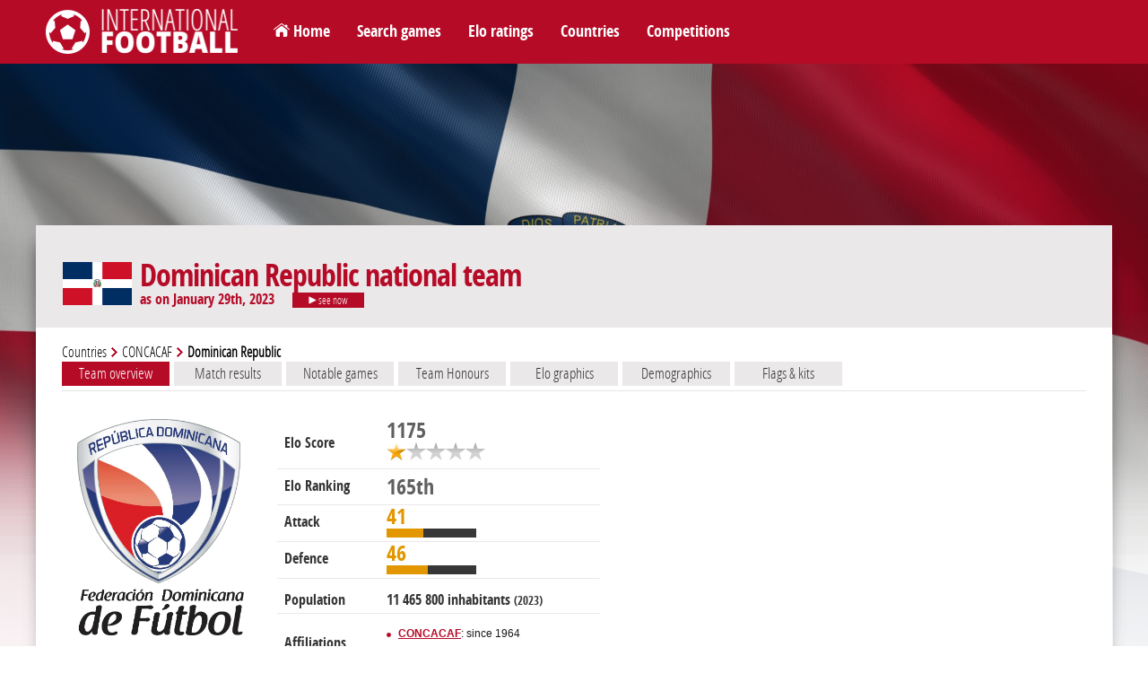

--- FILE ---
content_type: text/html; charset=utf-8
request_url: https://www.international-football.net/country?team=Dominican%20Republic&datemax=2023-01-29
body_size: 16530
content:
<!DOCTYPE html> 
<html lang="en">

<head>
<meta charset="UTF-8" />
<!--<meta content="user-scalable=yes, initial-scale=1.0, maximum-scale=1.0, width=device-width" name="viewport" /> -->
<meta name="viewport" content="width=device-width, initial-scale=1.0">
<title>Dominican Republic national team</title>
<meta http-equiv="resource-type" content="document" />
<meta name="description" content="" />
<meta name="keywords" content="" />
<meta name="robots" content="index,follow" />
<meta name="author" content="Oréalys" />
<meta name="Generator" content="Isens Evolution (http://www.isens-evolution.com/)" /> 
<!--[if lt IE 9]><script src="http://html5shim.googlecode.com/svn/trunk/html5.js"></script><![endif]-->
<link rel="shortcut icon" href="template/footinter-template/img/intfoot-icon.ico" type="image/vnd.microsoft.icon" /> 
<link rel="apple-touch-icon" href="template/footinter-template/img/intfoot-icon-180.png" />
<link rel="apple-touch-icon" sizes="167x167" href="template/footinter-template/img/intfoot-icon-167.png" />
<link rel="apple-touch-icon" sizes="152x152" href="template/footinter-template/img/intfoot-icon-152.png" />
<link rel="apple-touch-icon" sizes="120x120" href="template/footinter-template/img/intfoot-icon-120.png" />
<link rel="apple-touch-icon" sizes="80x80" href="template/footinter-template/img/intfoot-icon-80.png" />
<link rel="apple-touch-icon" sizes="76x76" href="template/footinter-template/img/intfoot-icon-76.png" />
<link rel="apple-touch-icon" sizes="40x40" href="template/footinter-template/img/intfoot-icon-40.png" />

<link rel="stylesheet" type="text/css" href="/template/footinter-template/style.css?date=2019-11-10" />
<link rel="stylesheet" type="text/css" href="/template/footinter-template/css/layout.css?date=2019-04-15" />
<link rel="stylesheet" type="text/css" href="/template/footinter-template/css/modules.css" />
<link rel="stylesheet" type="text/css" href="/template/footinter-template/css/local-en.css" />
<link rel="stylesheet" type="text/css" media="print" href="/template/footinter-template/css/print.css" />
<link  href="/template/footinter-template//plugins/fancybox/jquery.fancybox.min.css" rel="stylesheet">
<link rel="stylesheet" type="text/css" href="/template/footinter-template/css/responsive.css?date=2019-11-10" />
<!--[if gte IE 9]>
<link rel="stylesheet" type="text/css" href="/template/footinter-template/css/ie9.css" />
<![endif]-->

<script type="text/javascript" src="/script.js"></script>
<script type="text/javascript" src="https://ajax.googleapis.com/ajax/libs/jquery/3.3.1/jquery.min.js"></script>
<script type="text/javascript" src="/template/footinter-template/js/functions-dev.js?date=2019-11-01"></script>
<script type="text/javascript" src="/template/footinter-template/js/menu.js?date=2018-11-17"></script>
<script type="text/javascript" src="/template/footinter-template//plugins/fancybox/jquery.fancybox.min.js"></script>
<script type="text/javascript" src="/template/footinter-template//plugins/flot/jquery.flot.js"></script>
<script type="text/javascript" src="/template/footinter-template//plugins/flot/jquery.flot.time.js"></script>
	
<link rel="home" href="http://www.international-football.net/" />
<link rel="index" href="{lien-plan}" />
<!-- Global site tag (gtag.js) - Google Analytics -->
<script async src="https://www.googletagmanager.com/gtag/js?id=G-2EL2Y0X1NV"></script>
<script>
  window.dataLayer = window.dataLayer || [];
  function gtag(){dataLayer.push(arguments);}
  gtag('js', new Date());

  gtag('config', 'G-2EL2Y0X1NV');
</script>

<!-- Old Google Analytics tag (isogram) -->
<script>
  (function(i,s,o,g,r,a,m){i['GoogleAnalyticsObject']=r;i[r]=i[r]||function(){
  (i[r].q=i[r].q||[]).push(arguments)},i[r].l=1*new Date();a=s.createElement(o),
  m=s.getElementsByTagName(o)[0];a.async=1;a.src=g;m.parentNode.insertBefore(a,m)
  })(window,document,'script','//www.google-analytics.com/analytics.js','ga');

  ga('create', 'UA-35910582-2', 'auto');
  ga('require', 'displayfeatures');
  ga('send', 'pageview');
</script>
</head>
<body class="common page   type-theme-3">

<div id="bg-degrade">
	<div id="bg">
		<img src="https://www.international-football.net/images/backgrounds/dominican-republic.jpg" alt="" />
	</div>
	<div id="degrade-blanc">
	</div>
</div>
	
<div id="global-container">
	
	<div id="header">
		
		<header id="header-inner">
		
			<div id="logo-container">
				<h1 id="logo">
					<a href="http://www.international-football.net/" accesskey="0">
						<img src="/template/footinter-template/img/logo-footinter.png" alt="International Football " />
						<span class="titre">International Football </span>
					</a>
				</h1>
			</div>
			
			<div id="header-liens">
				<ul>
	<li><a href="https://www.international-football.net/" id="homelink">Home</a></li>
	<li><a href="https://www.international-football.net/search-matches">Search games</a></li>
	<li><a href="https://www.international-football.net/elo-ratings-table" id="elo-tab" onmouseenter="OpenMenu('header-elo', 'elo-tab'); CloseMenu('header-countries', 'countries-tab'); CloseMenu('header-competitions', 'competitions-tab')">Elo ratings</a></li>
	<li><a href="https://www.international-football.net/countries" id="countries-tab" onmouseenter="OpenMenu('header-countries', 'countries-tab'); CloseMenu('header-elo', 'elo-tab'); CloseMenu('header-competitions', 'competitions-tab')">Countries</a></li>
	<li><a href="https://www.international-football.net/competitions" id="competitions-tab" onmouseenter="OpenMenu('header-competitions', 'competitions-tab'); CloseMenu('header-elo', 'elo-tab'); CloseMenu('header-countries', 'countries-tab')">Competitions</a></li>
	<!--<li><a href="https://www.international-football.net/social-clubs-2019">Social clubs</a></li>-->
</ul>
			</div>
			<!--
			<div id="header-log">
					
	<form action="" id="session-login" method="post">
		<input type="hidden" name="logged" value="1" />
		<table>
			<tbody>
				<tr>
					<td><label for="form-login"><strong>Login</strong></label></td>
					<td><input class="mandatory text" id="form-login" name="login" type="text" /></td>
					<td><a href="https://www.international-football.net/my-profile#register"><strong>Register</strong></a></td>
				</tr>
				<tr>
					<td><label for="form-password"><strong>Password</strong></label></td>
					<td><input class="mandatory text" id="form-password" name="password" type="password" /></td>
					<td><button type="submit">Log in</button></td>
				</tr>
			</tbody>
		</table>
	</form>
				</div>
			-->
			<div class="clear"></div>
			<div id="header-elo" onmouseleave="CloseMenu('header-elo', 'elo-tab')">
<ul>
	<li>
		<a class="confed" href="https://www.international-football.net/elo-ratings-table" style="width: 244px;">
			<div class="entry-label"><img src="https://www.international-football.net/template/footinter-template/img/fleche-blanche.png" style="margin: 0px 4px;" />Elo ratings table</div>
		</a>
	</li>
	<li>
		<a class="confed" href="https://www.international-football.net/average-elo-ratings" style="width: 244px;">
			<div class="entry-label"><img src="https://www.international-football.net/template/footinter-template/img/fleche-blanche.png" style="margin: 0px 4px;" />Average Elo ratings by period</div>
		</a>
	</li>
	<li>
		<a class="confed" href="https://www.international-football.net/elo-ratings-calculator" style="width: 244px;">
			<div class="entry-label"><img src="https://www.international-football.net/template/footinter-template/img/fleche-blanche.png" style="margin: 0px 4px;" />Elo ratings calculator</div>
		</a>
	</li>
</ul>
</div>
<div class="clear"></div>
			<div id="header-countries" onmouseleave="CloseMenu('header-countries', 'countries-tab')">
<ul><li><a class="confed" href="https://www.international-football.net/countries#AFC"
		onmouseenter="OpenList('menu-AFC')"
		onmouseleave="CloseList('menu-AFC')"
		><div class="entry-img"><img src="https://www.international-football.net/images/logos/AFC-2002-now.png" alt="AFC" /></div><div class="entry-label">AFC</div></a></li><li><a class="confed" href="https://www.international-football.net/countries#CAF"
		onmouseenter="OpenList('menu-CAF')"
		onmouseleave="CloseList('menu-CAF')"
		><div class="entry-img"><img src="https://www.international-football.net/images/logos/CAF-2009-now.png" alt="CAF" /></div><div class="entry-label">CAF</div></a></li><li><a class="confed" href="https://www.international-football.net/countries#CONCACAF"
		onmouseenter="OpenList('menu-CONCACAF')"
		onmouseleave="CloseList('menu-CONCACAF')"
		><div class="entry-img"><img src="https://www.international-football.net/images/logos/CONCACAF-2018-now.png" alt="CONCACAF" /></div><div class="entry-label">CONCACAF</div></a></li><li><a class="confed" href="https://www.international-football.net/countries#CONMEBOL"
		onmouseenter="OpenList('menu-CONMEBOL')"
		onmouseleave="CloseList('menu-CONMEBOL')"
		><div class="entry-img"><img src="https://www.international-football.net/images/logos/CONMEBOL-2017-now.png" alt="CONMEBOL" /></div><div class="entry-label">CONMEBOL</div></a></li><li><a class="confed" href="https://www.international-football.net/countries#OFC"
		onmouseenter="OpenList('menu-OFC')"
		onmouseleave="CloseList('menu-OFC')"
		><div class="entry-img"><img src="https://www.international-football.net/images/logos/OFC-2011-now.png" alt="OFC" /></div><div class="entry-label">OFC</div></a></li><li><a class="confed" href="https://www.international-football.net/countries#UEFA"
		onmouseenter="OpenList('menu-UEFA')"
		onmouseleave="CloseList('menu-UEFA')"
		><div class="entry-img"><img src="https://www.international-football.net/images/logos/UEFA-2012-now.png" alt="UEFA" /></div><div class="entry-label">UEFA</div></a></li><li><a class="confed" href="https://www.international-football.net/countries#Unaffiliated"
		onmouseenter="OpenList('menu-Unaffiliated')"
		onmouseleave="CloseList('menu-Unaffiliated')"
		><div class="entry-img"><img src="https://www.international-football.net/images/logos/unaffiliated.png" alt="Unaffiliated" /></div><div class="entry-label">Unaffiliated</div></a></li></ul><div class="clear"></div><div class="country-list" id="menu-AFC"><ul><li><a href="https://www.international-football.net/country?team=Afghanistan"><div class="entry-flag" style="width: 20px"><img style="margin-left: -0px;" src="https://www.international-football.net/images/drapeaux/drapeaux-AFC.gif" alt="Afghanistan" /></div><div class="entry-label">Afghanistan</div></a></li><li><a href="https://www.international-football.net/country?team=Australia"><div class="entry-flag" style="width: 20px"><img style="margin-left: -20px;" src="https://www.international-football.net/images/drapeaux/drapeaux-AFC.gif" alt="Australia" /></div><div class="entry-label">Australia</div></a></li><li><a href="https://www.international-football.net/country?team=Bahrain"><div class="entry-flag" style="width: 20px"><img style="margin-left: -40px;" src="https://www.international-football.net/images/drapeaux/drapeaux-AFC.gif" alt="Bahrain" /></div><div class="entry-label">Bahrain</div></a></li><li><a href="https://www.international-football.net/country?team=Bangladesh"><div class="entry-flag" style="width: 20px"><img style="margin-left: -60px;" src="https://www.international-football.net/images/drapeaux/drapeaux-AFC.gif" alt="Bangladesh" /></div><div class="entry-label">Bangladesh</div></a></li><li><a href="https://www.international-football.net/country?team=Bhutan"><div class="entry-flag" style="width: 20px"><img style="margin-left: -80px;" src="https://www.international-football.net/images/drapeaux/drapeaux-AFC.gif" alt="Bhutan" /></div><div class="entry-label">Bhutan</div></a></li><li><a href="https://www.international-football.net/country?team=Brunei"><div class="entry-flag" style="width: 20px"><img style="margin-left: -100px;" src="https://www.international-football.net/images/drapeaux/drapeaux-AFC.gif" alt="Brunei" /></div><div class="entry-label">Brunei</div></a></li><li><a href="https://www.international-football.net/country?team=Cambodia"><div class="entry-flag" style="width: 20px"><img style="margin-left: -120px;" src="https://www.international-football.net/images/drapeaux/drapeaux-AFC.gif" alt="Cambodia" /></div><div class="entry-label">Cambodia</div></a></li><li><a href="https://www.international-football.net/country?team=China"><div class="entry-flag" style="width: 20px"><img style="margin-left: -140px;" src="https://www.international-football.net/images/drapeaux/drapeaux-AFC.gif" alt="China" /></div><div class="entry-label">China</div></a></li><li><a href="https://www.international-football.net/country?team=Chinese Taipei"><div class="entry-flag" style="width: 20px"><img style="margin-left: -160px;" src="https://www.international-football.net/images/drapeaux/drapeaux-AFC.gif" alt="Chinese Taipei" /></div><div class="entry-label">Chinese Taipei</div></a></li><li><a href="https://www.international-football.net/country?team=Guam"><div class="entry-flag" style="width: 20px"><img style="margin-left: -180px;" src="https://www.international-football.net/images/drapeaux/drapeaux-AFC.gif" alt="Guam" /></div><div class="entry-label">Guam</div></a></li><li><a href="https://www.international-football.net/country?team=Hong Kong"><div class="entry-flag" style="width: 20px"><img style="margin-left: -200px;" src="https://www.international-football.net/images/drapeaux/drapeaux-AFC.gif" alt="Hong Kong" /></div><div class="entry-label">Hong Kong</div></a></li><li><a href="https://www.international-football.net/country?team=India"><div class="entry-flag" style="width: 20px"><img style="margin-left: -220px;" src="https://www.international-football.net/images/drapeaux/drapeaux-AFC.gif" alt="India" /></div><div class="entry-label">India</div></a></li><li><a href="https://www.international-football.net/country?team=Indonesia"><div class="entry-flag" style="width: 20px"><img style="margin-left: -240px;" src="https://www.international-football.net/images/drapeaux/drapeaux-AFC.gif" alt="Indonesia" /></div><div class="entry-label">Indonesia</div></a></li><li><a href="https://www.international-football.net/country?team=Iran"><div class="entry-flag" style="width: 20px"><img style="margin-left: -260px;" src="https://www.international-football.net/images/drapeaux/drapeaux-AFC.gif" alt="Iran" /></div><div class="entry-label">Iran</div></a></li><li><a href="https://www.international-football.net/country?team=Iraq"><div class="entry-flag" style="width: 20px"><img style="margin-left: -280px;" src="https://www.international-football.net/images/drapeaux/drapeaux-AFC.gif" alt="Iraq" /></div><div class="entry-label">Iraq</div></a></li><li><a href="https://www.international-football.net/country?team=Japan"><div class="entry-flag" style="width: 20px"><img style="margin-left: -300px;" src="https://www.international-football.net/images/drapeaux/drapeaux-AFC.gif" alt="Japan" /></div><div class="entry-label">Japan</div></a></li><li><a href="https://www.international-football.net/country?team=Jordan"><div class="entry-flag" style="width: 20px"><img style="margin-left: -320px;" src="https://www.international-football.net/images/drapeaux/drapeaux-AFC.gif" alt="Jordan" /></div><div class="entry-label">Jordan</div></a></li><li><a href="https://www.international-football.net/country?team=Kuwait"><div class="entry-flag" style="width: 20px"><img style="margin-left: -340px;" src="https://www.international-football.net/images/drapeaux/drapeaux-AFC.gif" alt="Kuwait" /></div><div class="entry-label">Kuwait</div></a></li><li><a href="https://www.international-football.net/country?team=Kyrgyzstan"><div class="entry-flag" style="width: 20px"><img style="margin-left: -360px;" src="https://www.international-football.net/images/drapeaux/drapeaux-AFC.gif" alt="Kyrgyzstan" /></div><div class="entry-label">Kyrgyzstan</div></a></li><li><a href="https://www.international-football.net/country?team=Laos"><div class="entry-flag" style="width: 20px"><img style="margin-left: -380px;" src="https://www.international-football.net/images/drapeaux/drapeaux-AFC.gif" alt="Laos" /></div><div class="entry-label">Laos</div></a></li><li><a href="https://www.international-football.net/country?team=Lebanon"><div class="entry-flag" style="width: 20px"><img style="margin-left: -400px;" src="https://www.international-football.net/images/drapeaux/drapeaux-AFC.gif" alt="Lebanon" /></div><div class="entry-label">Lebanon</div></a></li><li><a href="https://www.international-football.net/country?team=Macau"><div class="entry-flag" style="width: 20px"><img style="margin-left: -420px;" src="https://www.international-football.net/images/drapeaux/drapeaux-AFC.gif" alt="Macau" /></div><div class="entry-label">Macau</div></a></li><li><a href="https://www.international-football.net/country?team=Malaysia"><div class="entry-flag" style="width: 20px"><img style="margin-left: -440px;" src="https://www.international-football.net/images/drapeaux/drapeaux-AFC.gif" alt="Malaysia" /></div><div class="entry-label">Malaysia</div></a></li><li><a href="https://www.international-football.net/country?team=Maldives"><div class="entry-flag" style="width: 20px"><img style="margin-left: -460px;" src="https://www.international-football.net/images/drapeaux/drapeaux-AFC.gif" alt="Maldives" /></div><div class="entry-label">Maldives</div></a></li><li><a href="https://www.international-football.net/country?team=Mongolia"><div class="entry-flag" style="width: 20px"><img style="margin-left: -480px;" src="https://www.international-football.net/images/drapeaux/drapeaux-AFC.gif" alt="Mongolia" /></div><div class="entry-label">Mongolia</div></a></li><li><a href="https://www.international-football.net/country?team=Myanmar"><div class="entry-flag" style="width: 20px"><img style="margin-left: -500px;" src="https://www.international-football.net/images/drapeaux/drapeaux-AFC.gif" alt="Myanmar" /></div><div class="entry-label">Myanmar</div></a></li><li><a href="https://www.international-football.net/country?team=Nepal"><div class="entry-flag" style="width: 20px"><img style="margin-left: -520px;" src="https://www.international-football.net/images/drapeaux/drapeaux-AFC.gif" alt="Nepal" /></div><div class="entry-label">Nepal</div></a></li><li><a href="https://www.international-football.net/country?team=North Korea"><div class="entry-flag" style="width: 20px"><img style="margin-left: -540px;" src="https://www.international-football.net/images/drapeaux/drapeaux-AFC.gif" alt="North Korea" /></div><div class="entry-label">North Korea</div></a></li><li><a href="https://www.international-football.net/country?team=Oman"><div class="entry-flag" style="width: 20px"><img style="margin-left: -560px;" src="https://www.international-football.net/images/drapeaux/drapeaux-AFC.gif" alt="Oman" /></div><div class="entry-label">Oman</div></a></li><li><a href="https://www.international-football.net/country?team=Pakistan"><div class="entry-flag" style="width: 20px"><img style="margin-left: -580px;" src="https://www.international-football.net/images/drapeaux/drapeaux-AFC.gif" alt="Pakistan" /></div><div class="entry-label">Pakistan</div></a></li><li><a href="https://www.international-football.net/country?team=Palestine"><div class="entry-flag" style="width: 20px"><img style="margin-left: -600px;" src="https://www.international-football.net/images/drapeaux/drapeaux-AFC.gif" alt="Palestine" /></div><div class="entry-label">Palestine</div></a></li><li><a href="https://www.international-football.net/country?team=Philippines"><div class="entry-flag" style="width: 20px"><img style="margin-left: -620px;" src="https://www.international-football.net/images/drapeaux/drapeaux-AFC.gif" alt="Philippines" /></div><div class="entry-label">Philippines</div></a></li><li><a href="https://www.international-football.net/country?team=Qatar"><div class="entry-flag" style="width: 20px"><img style="margin-left: -640px;" src="https://www.international-football.net/images/drapeaux/drapeaux-AFC.gif" alt="Qatar" /></div><div class="entry-label">Qatar</div></a></li><li><a href="https://www.international-football.net/country?team=Saudi Arabia"><div class="entry-flag" style="width: 20px"><img style="margin-left: -660px;" src="https://www.international-football.net/images/drapeaux/drapeaux-AFC.gif" alt="Saudi Arabia" /></div><div class="entry-label">Saudi Arabia</div></a></li><li><a href="https://www.international-football.net/country?team=Singapore"><div class="entry-flag" style="width: 20px"><img style="margin-left: -680px;" src="https://www.international-football.net/images/drapeaux/drapeaux-AFC.gif" alt="Singapore" /></div><div class="entry-label">Singapore</div></a></li><li><a href="https://www.international-football.net/country?team=South Korea"><div class="entry-flag" style="width: 20px"><img style="margin-left: -700px;" src="https://www.international-football.net/images/drapeaux/drapeaux-AFC.gif" alt="South Korea" /></div><div class="entry-label">South Korea</div></a></li><li><a href="https://www.international-football.net/country?team=Sri Lanka"><div class="entry-flag" style="width: 20px"><img style="margin-left: -720px;" src="https://www.international-football.net/images/drapeaux/drapeaux-AFC.gif" alt="Sri Lanka" /></div><div class="entry-label">Sri Lanka</div></a></li><li><a href="https://www.international-football.net/country?team=Syria"><div class="entry-flag" style="width: 20px"><img style="margin-left: -740px;" src="https://www.international-football.net/images/drapeaux/drapeaux-AFC.gif" alt="Syria" /></div><div class="entry-label">Syria</div></a></li><li><a href="https://www.international-football.net/country?team=Tajikistan"><div class="entry-flag" style="width: 20px"><img style="margin-left: -760px;" src="https://www.international-football.net/images/drapeaux/drapeaux-AFC.gif" alt="Tajikistan" /></div><div class="entry-label">Tajikistan</div></a></li><li><a href="https://www.international-football.net/country?team=Thailand"><div class="entry-flag" style="width: 20px"><img style="margin-left: -780px;" src="https://www.international-football.net/images/drapeaux/drapeaux-AFC.gif" alt="Thailand" /></div><div class="entry-label">Thailand</div></a></li><li><a href="https://www.international-football.net/country?team=Timor-Leste"><div class="entry-flag" style="width: 20px"><img style="margin-left: -800px;" src="https://www.international-football.net/images/drapeaux/drapeaux-AFC.gif" alt="Timor-Leste" /></div><div class="entry-label">Timor-Leste</div></a></li><li><a href="https://www.international-football.net/country?team=Turkmenistan"><div class="entry-flag" style="width: 20px"><img style="margin-left: -820px;" src="https://www.international-football.net/images/drapeaux/drapeaux-AFC.gif" alt="Turkmenistan" /></div><div class="entry-label">Turkmenistan</div></a></li><li><a href="https://www.international-football.net/country?team=United Arab Emirates"><div class="entry-flag" style="width: 20px"><img style="margin-left: -840px;" src="https://www.international-football.net/images/drapeaux/drapeaux-AFC.gif" alt="United Arab Emirates" /></div><div class="entry-label" style="font-size: 11px;" >United Arab Em&hellip;</div></a></li><li><a href="https://www.international-football.net/country?team=Uzbekistan"><div class="entry-flag" style="width: 20px"><img style="margin-left: -860px;" src="https://www.international-football.net/images/drapeaux/drapeaux-AFC.gif" alt="Uzbekistan" /></div><div class="entry-label">Uzbekistan</div></a></li><li><a href="https://www.international-football.net/country?team=Vietnam"><div class="entry-flag" style="width: 20px"><img style="margin-left: -880px;" src="https://www.international-football.net/images/drapeaux/drapeaux-AFC.gif" alt="Vietnam" /></div><div class="entry-label">Vietnam</div></a></li><li><a href="https://www.international-football.net/country?team=Yemen"><div class="entry-flag" style="width: 20px"><img style="margin-left: -900px;" src="https://www.international-football.net/images/drapeaux/drapeaux-AFC.gif" alt="Yemen" /></div><div class="entry-label">Yemen</div></a></li></ul></div><div class="country-list" id="menu-CAF"><ul><li><a href="https://www.international-football.net/country?team=Algeria"><div class="entry-flag" style="width: 20px"><img style="margin-left: -0px;" src="https://www.international-football.net/images/drapeaux/drapeaux-CAF-2018.gif" alt="Algeria" /></div><div class="entry-label">Algeria</div></a></li><li><a href="https://www.international-football.net/country?team=Angola"><div class="entry-flag" style="width: 20px"><img style="margin-left: -20px;" src="https://www.international-football.net/images/drapeaux/drapeaux-CAF-2018.gif" alt="Angola" /></div><div class="entry-label">Angola</div></a></li><li><a href="https://www.international-football.net/country?team=Benin"><div class="entry-flag" style="width: 20px"><img style="margin-left: -40px;" src="https://www.international-football.net/images/drapeaux/drapeaux-CAF-2018.gif" alt="Benin" /></div><div class="entry-label">Benin</div></a></li><li><a href="https://www.international-football.net/country?team=Botswana"><div class="entry-flag" style="width: 20px"><img style="margin-left: -60px;" src="https://www.international-football.net/images/drapeaux/drapeaux-CAF-2018.gif" alt="Botswana" /></div><div class="entry-label">Botswana</div></a></li><li><a href="https://www.international-football.net/country?team=Burkina Faso"><div class="entry-flag" style="width: 20px"><img style="margin-left: -80px;" src="https://www.international-football.net/images/drapeaux/drapeaux-CAF-2018.gif" alt="Burkina Faso" /></div><div class="entry-label">Burkina Faso</div></a></li><li><a href="https://www.international-football.net/country?team=Burundi"><div class="entry-flag" style="width: 20px"><img style="margin-left: -100px;" src="https://www.international-football.net/images/drapeaux/drapeaux-CAF-2018.gif" alt="Burundi" /></div><div class="entry-label">Burundi</div></a></li><li><a href="https://www.international-football.net/country?team=Cameroon"><div class="entry-flag" style="width: 20px"><img style="margin-left: -120px;" src="https://www.international-football.net/images/drapeaux/drapeaux-CAF-2018.gif" alt="Cameroon" /></div><div class="entry-label">Cameroon</div></a></li><li><a href="https://www.international-football.net/country?team=Cape Verde"><div class="entry-flag" style="width: 20px"><img style="margin-left: -140px;" src="https://www.international-football.net/images/drapeaux/drapeaux-CAF-2018.gif" alt="Cape Verde" /></div><div class="entry-label">Cape Verde</div></a></li><li><a href="https://www.international-football.net/country?team=Central African Republic"><div class="entry-flag" style="width: 20px"><img style="margin-left: -160px;" src="https://www.international-football.net/images/drapeaux/drapeaux-CAF-2018.gif" alt="Central African Republic" /></div><div class="entry-label" style="font-size: 11px;" >Central Africa&hellip;</div></a></li><li><a href="https://www.international-football.net/country?team=Chad"><div class="entry-flag" style="width: 20px"><img style="margin-left: -180px;" src="https://www.international-football.net/images/drapeaux/drapeaux-CAF-2018.gif" alt="Chad" /></div><div class="entry-label">Chad</div></a></li><li><a href="https://www.international-football.net/country?team=Comoros"><div class="entry-flag" style="width: 20px"><img style="margin-left: -200px;" src="https://www.international-football.net/images/drapeaux/drapeaux-CAF-2018.gif" alt="Comoros" /></div><div class="entry-label">Comoros</div></a></li><li><a href="https://www.international-football.net/country?team=Congo"><div class="entry-flag" style="width: 20px"><img style="margin-left: -220px;" src="https://www.international-football.net/images/drapeaux/drapeaux-CAF-2018.gif" alt="Congo" /></div><div class="entry-label">Congo</div></a></li><li><a href="https://www.international-football.net/country?team=Dem. Rep. of Congo"><div class="entry-flag" style="width: 20px"><img style="margin-left: -240px;" src="https://www.international-football.net/images/drapeaux/drapeaux-CAF-2018.gif" alt="Dem. Rep. of Congo" /></div><div class="entry-label" style="font-size: 11px;" >Dem. Rep. of C&hellip;</div></a></li><li><a href="https://www.international-football.net/country?team=Djibouti"><div class="entry-flag" style="width: 20px"><img style="margin-left: -260px;" src="https://www.international-football.net/images/drapeaux/drapeaux-CAF-2018.gif" alt="Djibouti" /></div><div class="entry-label">Djibouti</div></a></li><li><a href="https://www.international-football.net/country?team=Egypt"><div class="entry-flag" style="width: 20px"><img style="margin-left: -280px;" src="https://www.international-football.net/images/drapeaux/drapeaux-CAF-2018.gif" alt="Egypt" /></div><div class="entry-label">Egypt</div></a></li><li><a href="https://www.international-football.net/country?team=Equatorial Guinea"><div class="entry-flag" style="width: 20px"><img style="margin-left: -300px;" src="https://www.international-football.net/images/drapeaux/drapeaux-CAF-2018.gif" alt="Equatorial Guinea" /></div><div class="entry-label" style="font-size: 11px;" >Equatorial Gui&hellip;</div></a></li><li><a href="https://www.international-football.net/country?team=Eritrea"><div class="entry-flag" style="width: 20px"><img style="margin-left: -320px;" src="https://www.international-football.net/images/drapeaux/drapeaux-CAF-2018.gif" alt="Eritrea" /></div><div class="entry-label">Eritrea</div></a></li><li><a href="https://www.international-football.net/country?team=Eswatini"><div class="entry-flag" style="width: 20px"><img style="margin-left: -340px;" src="https://www.international-football.net/images/drapeaux/drapeaux-CAF-2018.gif" alt="Eswatini" /></div><div class="entry-label">Eswatini</div></a></li><li><a href="https://www.international-football.net/country?team=Ethiopia"><div class="entry-flag" style="width: 20px"><img style="margin-left: -360px;" src="https://www.international-football.net/images/drapeaux/drapeaux-CAF-2018.gif" alt="Ethiopia" /></div><div class="entry-label">Ethiopia</div></a></li><li><a href="https://www.international-football.net/country?team=Gabon"><div class="entry-flag" style="width: 20px"><img style="margin-left: -380px;" src="https://www.international-football.net/images/drapeaux/drapeaux-CAF-2018.gif" alt="Gabon" /></div><div class="entry-label">Gabon</div></a></li><li><a href="https://www.international-football.net/country?team=Gambia"><div class="entry-flag" style="width: 20px"><img style="margin-left: -400px;" src="https://www.international-football.net/images/drapeaux/drapeaux-CAF-2018.gif" alt="Gambia" /></div><div class="entry-label">Gambia</div></a></li><li><a href="https://www.international-football.net/country?team=Ghana"><div class="entry-flag" style="width: 20px"><img style="margin-left: -420px;" src="https://www.international-football.net/images/drapeaux/drapeaux-CAF-2018.gif" alt="Ghana" /></div><div class="entry-label">Ghana</div></a></li><li><a href="https://www.international-football.net/country?team=Guinea"><div class="entry-flag" style="width: 20px"><img style="margin-left: -440px;" src="https://www.international-football.net/images/drapeaux/drapeaux-CAF-2018.gif" alt="Guinea" /></div><div class="entry-label">Guinea</div></a></li><li><a href="https://www.international-football.net/country?team=Guinea-Bissau"><div class="entry-flag" style="width: 20px"><img style="margin-left: -460px;" src="https://www.international-football.net/images/drapeaux/drapeaux-CAF-2018.gif" alt="Guinea-Bissau" /></div><div class="entry-label">Guinea-Bissau</div></a></li><li><a href="https://www.international-football.net/country?team=Ivory Coast"><div class="entry-flag" style="width: 20px"><img style="margin-left: -480px;" src="https://www.international-football.net/images/drapeaux/drapeaux-CAF-2018.gif" alt="Ivory Coast" /></div><div class="entry-label">Ivory Coast</div></a></li><li><a href="https://www.international-football.net/country?team=Kenya"><div class="entry-flag" style="width: 20px"><img style="margin-left: -500px;" src="https://www.international-football.net/images/drapeaux/drapeaux-CAF-2018.gif" alt="Kenya" /></div><div class="entry-label">Kenya</div></a></li><li><a href="https://www.international-football.net/country?team=Lesotho"><div class="entry-flag" style="width: 20px"><img style="margin-left: -520px;" src="https://www.international-football.net/images/drapeaux/drapeaux-CAF-2018.gif" alt="Lesotho" /></div><div class="entry-label">Lesotho</div></a></li><li><a href="https://www.international-football.net/country?team=Liberia"><div class="entry-flag" style="width: 20px"><img style="margin-left: -540px;" src="https://www.international-football.net/images/drapeaux/drapeaux-CAF-2018.gif" alt="Liberia" /></div><div class="entry-label">Liberia</div></a></li><li><a href="https://www.international-football.net/country?team=Libya"><div class="entry-flag" style="width: 20px"><img style="margin-left: -560px;" src="https://www.international-football.net/images/drapeaux/drapeaux-CAF-2018.gif" alt="Libya" /></div><div class="entry-label">Libya</div></a></li><li><a href="https://www.international-football.net/country?team=Madagascar"><div class="entry-flag" style="width: 20px"><img style="margin-left: -580px;" src="https://www.international-football.net/images/drapeaux/drapeaux-CAF-2018.gif" alt="Madagascar" /></div><div class="entry-label">Madagascar</div></a></li><li><a href="https://www.international-football.net/country?team=Malawi"><div class="entry-flag" style="width: 20px"><img style="margin-left: -600px;" src="https://www.international-football.net/images/drapeaux/drapeaux-CAF-2018.gif" alt="Malawi" /></div><div class="entry-label">Malawi</div></a></li><li><a href="https://www.international-football.net/country?team=Mali"><div class="entry-flag" style="width: 20px"><img style="margin-left: -620px;" src="https://www.international-football.net/images/drapeaux/drapeaux-CAF-2018.gif" alt="Mali" /></div><div class="entry-label">Mali</div></a></li><li><a href="https://www.international-football.net/country?team=Mauritania"><div class="entry-flag" style="width: 20px"><img style="margin-left: -640px;" src="https://www.international-football.net/images/drapeaux/drapeaux-CAF-2018.gif" alt="Mauritania" /></div><div class="entry-label">Mauritania</div></a></li><li><a href="https://www.international-football.net/country?team=Mauritius"><div class="entry-flag" style="width: 20px"><img style="margin-left: -660px;" src="https://www.international-football.net/images/drapeaux/drapeaux-CAF-2018.gif" alt="Mauritius" /></div><div class="entry-label">Mauritius</div></a></li><li><a href="https://www.international-football.net/country?team=Morocco"><div class="entry-flag" style="width: 20px"><img style="margin-left: -680px;" src="https://www.international-football.net/images/drapeaux/drapeaux-CAF-2018.gif" alt="Morocco" /></div><div class="entry-label">Morocco</div></a></li><li><a href="https://www.international-football.net/country?team=Mozambique"><div class="entry-flag" style="width: 20px"><img style="margin-left: -700px;" src="https://www.international-football.net/images/drapeaux/drapeaux-CAF-2018.gif" alt="Mozambique" /></div><div class="entry-label">Mozambique</div></a></li><li><a href="https://www.international-football.net/country?team=Namibia"><div class="entry-flag" style="width: 20px"><img style="margin-left: -720px;" src="https://www.international-football.net/images/drapeaux/drapeaux-CAF-2018.gif" alt="Namibia" /></div><div class="entry-label">Namibia</div></a></li><li><a href="https://www.international-football.net/country?team=Niger"><div class="entry-flag" style="width: 20px"><img style="margin-left: -740px;" src="https://www.international-football.net/images/drapeaux/drapeaux-CAF-2018.gif" alt="Niger" /></div><div class="entry-label">Niger</div></a></li><li><a href="https://www.international-football.net/country?team=Nigeria"><div class="entry-flag" style="width: 20px"><img style="margin-left: -760px;" src="https://www.international-football.net/images/drapeaux/drapeaux-CAF-2018.gif" alt="Nigeria" /></div><div class="entry-label">Nigeria</div></a></li><li><a href="https://www.international-football.net/country?team=Rwanda"><div class="entry-flag" style="width: 20px"><img style="margin-left: -780px;" src="https://www.international-football.net/images/drapeaux/drapeaux-CAF-2018.gif" alt="Rwanda" /></div><div class="entry-label">Rwanda</div></a></li><li><a href="https://www.international-football.net/country?team=São Tomé e Príncipe"><div class="entry-flag" style="width: 20px"><img style="margin-left: -800px;" src="https://www.international-football.net/images/drapeaux/drapeaux-CAF-2018.gif" alt="São Tomé e Príncipe" /></div><div class="entry-label" style="font-size: 11px;" >São Tomé e P&hellip;</div></a></li><li><a href="https://www.international-football.net/country?team=Senegal"><div class="entry-flag" style="width: 20px"><img style="margin-left: -820px;" src="https://www.international-football.net/images/drapeaux/drapeaux-CAF-2018.gif" alt="Senegal" /></div><div class="entry-label">Senegal</div></a></li><li><a href="https://www.international-football.net/country?team=Seychelles"><div class="entry-flag" style="width: 20px"><img style="margin-left: -840px;" src="https://www.international-football.net/images/drapeaux/drapeaux-CAF-2018.gif" alt="Seychelles" /></div><div class="entry-label">Seychelles</div></a></li><li><a href="https://www.international-football.net/country?team=Sierra Leone"><div class="entry-flag" style="width: 20px"><img style="margin-left: -860px;" src="https://www.international-football.net/images/drapeaux/drapeaux-CAF-2018.gif" alt="Sierra Leone" /></div><div class="entry-label">Sierra Leone</div></a></li><li><a href="https://www.international-football.net/country?team=Somalia"><div class="entry-flag" style="width: 20px"><img style="margin-left: -880px;" src="https://www.international-football.net/images/drapeaux/drapeaux-CAF-2018.gif" alt="Somalia" /></div><div class="entry-label">Somalia</div></a></li><li><a href="https://www.international-football.net/country?team=South Africa"><div class="entry-flag" style="width: 20px"><img style="margin-left: -900px;" src="https://www.international-football.net/images/drapeaux/drapeaux-CAF-2018.gif" alt="South Africa" /></div><div class="entry-label">South Africa</div></a></li><li><a href="https://www.international-football.net/country?team=South Sudan"><div class="entry-flag" style="width: 20px"><img style="margin-left: -920px;" src="https://www.international-football.net/images/drapeaux/drapeaux-CAF-2018.gif" alt="South Sudan" /></div><div class="entry-label">South Sudan</div></a></li><li><a href="https://www.international-football.net/country?team=Sudan"><div class="entry-flag" style="width: 20px"><img style="margin-left: -940px;" src="https://www.international-football.net/images/drapeaux/drapeaux-CAF-2018.gif" alt="Sudan" /></div><div class="entry-label">Sudan</div></a></li><li><a href="https://www.international-football.net/country?team=Tanzania"><div class="entry-flag" style="width: 20px"><img style="margin-left: -960px;" src="https://www.international-football.net/images/drapeaux/drapeaux-CAF-2018.gif" alt="Tanzania" /></div><div class="entry-label">Tanzania</div></a></li><li><a href="https://www.international-football.net/country?team=Togo"><div class="entry-flag" style="width: 20px"><img style="margin-left: -980px;" src="https://www.international-football.net/images/drapeaux/drapeaux-CAF-2018.gif" alt="Togo" /></div><div class="entry-label">Togo</div></a></li><li><a href="https://www.international-football.net/country?team=Tunisia"><div class="entry-flag" style="width: 20px"><img style="margin-left: -1000px;" src="https://www.international-football.net/images/drapeaux/drapeaux-CAF-2018.gif" alt="Tunisia" /></div><div class="entry-label">Tunisia</div></a></li><li><a href="https://www.international-football.net/country?team=Uganda"><div class="entry-flag" style="width: 20px"><img style="margin-left: -1020px;" src="https://www.international-football.net/images/drapeaux/drapeaux-CAF-2018.gif" alt="Uganda" /></div><div class="entry-label">Uganda</div></a></li><li><a href="https://www.international-football.net/country?team=Zambia"><div class="entry-flag" style="width: 20px"><img style="margin-left: -1040px;" src="https://www.international-football.net/images/drapeaux/drapeaux-CAF-2018.gif" alt="Zambia" /></div><div class="entry-label">Zambia</div></a></li><li><a href="https://www.international-football.net/country?team=Zanzibar"><div class="entry-flag" style="width: 20px"><img style="margin-left: -1060px;" src="https://www.international-football.net/images/drapeaux/drapeaux-CAF-2018.gif" alt="Zanzibar" /></div><div class="entry-label">Zanzibar</div></a></li><li><a href="https://www.international-football.net/country?team=Zimbabwe"><div class="entry-flag" style="width: 20px"><img style="margin-left: -1080px;" src="https://www.international-football.net/images/drapeaux/drapeaux-CAF-2018.gif" alt="Zimbabwe" /></div><div class="entry-label">Zimbabwe</div></a></li></ul></div><div class="country-list" id="menu-CONCACAF"><ul><li><a href="https://www.international-football.net/country?team=Anguilla"><div class="entry-flag" style="width: 20px"><img style="margin-left: -0px;" src="https://www.international-football.net/images/drapeaux/drapeaux-CONCACAF.gif" alt="Anguilla" /></div><div class="entry-label">Anguilla</div></a></li><li><a href="https://www.international-football.net/country?team=Antigua and Barbuda"><div class="entry-flag" style="width: 20px"><img style="margin-left: -20px;" src="https://www.international-football.net/images/drapeaux/drapeaux-CONCACAF.gif" alt="Antigua and Barbuda" /></div><div class="entry-label" style="font-size: 11px;" >Antigua and Ba&hellip;</div></a></li><li><a href="https://www.international-football.net/country?team=Aruba"><div class="entry-flag" style="width: 20px"><img style="margin-left: -40px;" src="https://www.international-football.net/images/drapeaux/drapeaux-CONCACAF.gif" alt="Aruba" /></div><div class="entry-label">Aruba</div></a></li><li><a href="https://www.international-football.net/country?team=Bahamas"><div class="entry-flag" style="width: 20px"><img style="margin-left: -60px;" src="https://www.international-football.net/images/drapeaux/drapeaux-CONCACAF.gif" alt="Bahamas" /></div><div class="entry-label">Bahamas</div></a></li><li><a href="https://www.international-football.net/country?team=Barbados"><div class="entry-flag" style="width: 20px"><img style="margin-left: -80px;" src="https://www.international-football.net/images/drapeaux/drapeaux-CONCACAF.gif" alt="Barbados" /></div><div class="entry-label">Barbados</div></a></li><li><a href="https://www.international-football.net/country?team=Belize"><div class="entry-flag" style="width: 20px"><img style="margin-left: -100px;" src="https://www.international-football.net/images/drapeaux/drapeaux-CONCACAF.gif" alt="Belize" /></div><div class="entry-label">Belize</div></a></li><li><a href="https://www.international-football.net/country?team=Bermuda"><div class="entry-flag" style="width: 20px"><img style="margin-left: -120px;" src="https://www.international-football.net/images/drapeaux/drapeaux-CONCACAF.gif" alt="Bermuda" /></div><div class="entry-label">Bermuda</div></a></li><li><a href="https://www.international-football.net/country?team=Bonaire"><div class="entry-flag" style="width: 20px"><img style="margin-left: -140px;" src="https://www.international-football.net/images/drapeaux/drapeaux-CONCACAF.gif" alt="Bonaire" /></div><div class="entry-label">Bonaire</div></a></li><li><a href="https://www.international-football.net/country?team=British Virgin Islands"><div class="entry-flag" style="width: 20px"><img style="margin-left: -160px;" src="https://www.international-football.net/images/drapeaux/drapeaux-CONCACAF.gif" alt="British Virgin Islands" /></div><div class="entry-label" style="font-size: 11px;" >British Virgin&hellip;</div></a></li><li><a href="https://www.international-football.net/country?team=Canada"><div class="entry-flag" style="width: 20px"><img style="margin-left: -180px;" src="https://www.international-football.net/images/drapeaux/drapeaux-CONCACAF.gif" alt="Canada" /></div><div class="entry-label">Canada</div></a></li><li><a href="https://www.international-football.net/country?team=Cayman Islands"><div class="entry-flag" style="width: 20px"><img style="margin-left: -200px;" src="https://www.international-football.net/images/drapeaux/drapeaux-CONCACAF.gif" alt="Cayman Islands" /></div><div class="entry-label">Cayman Islands</div></a></li><li><a href="https://www.international-football.net/country?team=Costa Rica"><div class="entry-flag" style="width: 20px"><img style="margin-left: -220px;" src="https://www.international-football.net/images/drapeaux/drapeaux-CONCACAF.gif" alt="Costa Rica" /></div><div class="entry-label">Costa Rica</div></a></li><li><a href="https://www.international-football.net/country?team=Cuba"><div class="entry-flag" style="width: 20px"><img style="margin-left: -240px;" src="https://www.international-football.net/images/drapeaux/drapeaux-CONCACAF.gif" alt="Cuba" /></div><div class="entry-label">Cuba</div></a></li><li><a href="https://www.international-football.net/country?team=Curaçao"><div class="entry-flag" style="width: 20px"><img style="margin-left: -260px;" src="https://www.international-football.net/images/drapeaux/drapeaux-CONCACAF.gif" alt="Curaçao" /></div><div class="entry-label">Curaçao</div></a></li><li><a href="https://www.international-football.net/country?team=Dominica"><div class="entry-flag" style="width: 20px"><img style="margin-left: -280px;" src="https://www.international-football.net/images/drapeaux/drapeaux-CONCACAF.gif" alt="Dominica" /></div><div class="entry-label">Dominica</div></a></li><li><a href="https://www.international-football.net/country?team=Dominican Republic"><div class="entry-flag" style="width: 20px"><img style="margin-left: -300px;" src="https://www.international-football.net/images/drapeaux/drapeaux-CONCACAF.gif" alt="Dominican Republic" /></div><div class="entry-label" style="font-size: 11px;" >Dominican Repu&hellip;</div></a></li><li><a href="https://www.international-football.net/country?team=El Salvador"><div class="entry-flag" style="width: 20px"><img style="margin-left: -320px;" src="https://www.international-football.net/images/drapeaux/drapeaux-CONCACAF.gif" alt="El Salvador" /></div><div class="entry-label">El Salvador</div></a></li><li><a href="https://www.international-football.net/country?team=French Guiana"><div class="entry-flag" style="width: 20px"><img style="margin-left: -340px;" src="https://www.international-football.net/images/drapeaux/drapeaux-CONCACAF.gif" alt="French Guiana" /></div><div class="entry-label">French Guiana</div></a></li><li><a href="https://www.international-football.net/country?team=Grenada"><div class="entry-flag" style="width: 20px"><img style="margin-left: -360px;" src="https://www.international-football.net/images/drapeaux/drapeaux-CONCACAF.gif" alt="Grenada" /></div><div class="entry-label">Grenada</div></a></li><li><a href="https://www.international-football.net/country?team=Guadeloupe"><div class="entry-flag" style="width: 20px"><img style="margin-left: -380px;" src="https://www.international-football.net/images/drapeaux/drapeaux-CONCACAF.gif" alt="Guadeloupe" /></div><div class="entry-label">Guadeloupe</div></a></li><li><a href="https://www.international-football.net/country?team=Guatemala"><div class="entry-flag" style="width: 20px"><img style="margin-left: -400px;" src="https://www.international-football.net/images/drapeaux/drapeaux-CONCACAF.gif" alt="Guatemala" /></div><div class="entry-label">Guatemala</div></a></li><li><a href="https://www.international-football.net/country?team=Guyana"><div class="entry-flag" style="width: 20px"><img style="margin-left: -420px;" src="https://www.international-football.net/images/drapeaux/drapeaux-CONCACAF.gif" alt="Guyana" /></div><div class="entry-label">Guyana</div></a></li><li><a href="https://www.international-football.net/country?team=Haiti"><div class="entry-flag" style="width: 20px"><img style="margin-left: -440px;" src="https://www.international-football.net/images/drapeaux/drapeaux-CONCACAF.gif" alt="Haiti" /></div><div class="entry-label">Haiti</div></a></li><li><a href="https://www.international-football.net/country?team=Honduras"><div class="entry-flag" style="width: 20px"><img style="margin-left: -460px;" src="https://www.international-football.net/images/drapeaux/drapeaux-CONCACAF.gif" alt="Honduras" /></div><div class="entry-label">Honduras</div></a></li><li><a href="https://www.international-football.net/country?team=Jamaica"><div class="entry-flag" style="width: 20px"><img style="margin-left: -480px;" src="https://www.international-football.net/images/drapeaux/drapeaux-CONCACAF.gif" alt="Jamaica" /></div><div class="entry-label">Jamaica</div></a></li><li><a href="https://www.international-football.net/country?team=Martinique"><div class="entry-flag" style="width: 20px"><img style="margin-left: -500px;" src="https://www.international-football.net/images/drapeaux/drapeaux-CONCACAF.gif" alt="Martinique" /></div><div class="entry-label">Martinique</div></a></li><li><a href="https://www.international-football.net/country?team=Mexico"><div class="entry-flag" style="width: 20px"><img style="margin-left: -520px;" src="https://www.international-football.net/images/drapeaux/drapeaux-CONCACAF.gif" alt="Mexico" /></div><div class="entry-label">Mexico</div></a></li><li><a href="https://www.international-football.net/country?team=Montserrat"><div class="entry-flag" style="width: 20px"><img style="margin-left: -540px;" src="https://www.international-football.net/images/drapeaux/drapeaux-CONCACAF.gif" alt="Montserrat" /></div><div class="entry-label">Montserrat</div></a></li><li><a href="https://www.international-football.net/country?team=Nicaragua"><div class="entry-flag" style="width: 20px"><img style="margin-left: -560px;" src="https://www.international-football.net/images/drapeaux/drapeaux-CONCACAF.gif" alt="Nicaragua" /></div><div class="entry-label">Nicaragua</div></a></li><li><a href="https://www.international-football.net/country?team=Panama"><div class="entry-flag" style="width: 20px"><img style="margin-left: -580px;" src="https://www.international-football.net/images/drapeaux/drapeaux-CONCACAF.gif" alt="Panama" /></div><div class="entry-label">Panama</div></a></li><li><a href="https://www.international-football.net/country?team=Puerto Rico"><div class="entry-flag" style="width: 20px"><img style="margin-left: -600px;" src="https://www.international-football.net/images/drapeaux/drapeaux-CONCACAF.gif" alt="Puerto Rico" /></div><div class="entry-label">Puerto Rico</div></a></li><li><a href="https://www.international-football.net/country?team=Saint Kitts and Nevis"><div class="entry-flag" style="width: 20px"><img style="margin-left: -620px;" src="https://www.international-football.net/images/drapeaux/drapeaux-CONCACAF.gif" alt="Saint Kitts and Nevis" /></div><div class="entry-label" style="font-size: 11px;" >Saint Kitts an&hellip;</div></a></li><li><a href="https://www.international-football.net/country?team=Saint Lucia"><div class="entry-flag" style="width: 20px"><img style="margin-left: -640px;" src="https://www.international-football.net/images/drapeaux/drapeaux-CONCACAF.gif" alt="Saint Lucia" /></div><div class="entry-label">Saint Lucia</div></a></li><li><a href="https://www.international-football.net/country?team=Saint Martin"><div class="entry-flag" style="width: 20px"><img style="margin-left: -660px;" src="https://www.international-football.net/images/drapeaux/drapeaux-CONCACAF.gif" alt="Saint Martin" /></div><div class="entry-label">Saint Martin</div></a></li><li><a href="https://www.international-football.net/country?team=Saint Vincent and the Grenadines"><div class="entry-flag" style="width: 20px"><img style="margin-left: -680px;" src="https://www.international-football.net/images/drapeaux/drapeaux-CONCACAF.gif" alt="Saint Vincent and the Grenadines" /></div><div class="entry-label" style="font-size: 11px;" >Saint Vincent &hellip;</div></a></li><li><a href="https://www.international-football.net/country?team=Sint Maarten"><div class="entry-flag" style="width: 20px"><img style="margin-left: -700px;" src="https://www.international-football.net/images/drapeaux/drapeaux-CONCACAF.gif" alt="Sint Maarten" /></div><div class="entry-label">Sint Maarten</div></a></li><li><a href="https://www.international-football.net/country?team=Suriname"><div class="entry-flag" style="width: 20px"><img style="margin-left: -720px;" src="https://www.international-football.net/images/drapeaux/drapeaux-CONCACAF.gif" alt="Suriname" /></div><div class="entry-label">Suriname</div></a></li><li><a href="https://www.international-football.net/country?team=Trinidad and Tobago"><div class="entry-flag" style="width: 20px"><img style="margin-left: -740px;" src="https://www.international-football.net/images/drapeaux/drapeaux-CONCACAF.gif" alt="Trinidad and Tobago" /></div><div class="entry-label" style="font-size: 11px;" >Trinidad and T&hellip;</div></a></li><li><a href="https://www.international-football.net/country?team=Turks and Caicos"><div class="entry-flag" style="width: 20px"><img style="margin-left: -760px;" src="https://www.international-football.net/images/drapeaux/drapeaux-CONCACAF.gif" alt="Turks and Caicos" /></div><div class="entry-label" style="font-size: 11px;" >Turks and Caic&hellip;</div></a></li><li><a href="https://www.international-football.net/country?team=United States"><div class="entry-flag" style="width: 20px"><img style="margin-left: -780px;" src="https://www.international-football.net/images/drapeaux/drapeaux-CONCACAF.gif" alt="United States" /></div><div class="entry-label">United States</div></a></li><li><a href="https://www.international-football.net/country?team=US Virgin Islands"><div class="entry-flag" style="width: 20px"><img style="margin-left: -800px;" src="https://www.international-football.net/images/drapeaux/drapeaux-CONCACAF.gif" alt="US Virgin Islands" /></div><div class="entry-label" style="font-size: 11px;" >US Virgin Isla&hellip;</div></a></li></ul></div><div class="country-list" id="menu-CONMEBOL"><ul><li><a href="https://www.international-football.net/country?team=Argentina"><div class="entry-flag" style="width: 20px"><img style="margin-left: -0px;" src="https://www.international-football.net/images/drapeaux/drapeaux-CONMEBOL.gif" alt="Argentina" /></div><div class="entry-label">Argentina</div></a></li><li><a href="https://www.international-football.net/country?team=Bolivia"><div class="entry-flag" style="width: 20px"><img style="margin-left: -20px;" src="https://www.international-football.net/images/drapeaux/drapeaux-CONMEBOL.gif" alt="Bolivia" /></div><div class="entry-label">Bolivia</div></a></li><li><a href="https://www.international-football.net/country?team=Brazil"><div class="entry-flag" style="width: 20px"><img style="margin-left: -40px;" src="https://www.international-football.net/images/drapeaux/drapeaux-CONMEBOL.gif" alt="Brazil" /></div><div class="entry-label">Brazil</div></a></li><li><a href="https://www.international-football.net/country?team=Chile"><div class="entry-flag" style="width: 20px"><img style="margin-left: -60px;" src="https://www.international-football.net/images/drapeaux/drapeaux-CONMEBOL.gif" alt="Chile" /></div><div class="entry-label">Chile</div></a></li><li><a href="https://www.international-football.net/country?team=Colombia"><div class="entry-flag" style="width: 20px"><img style="margin-left: -80px;" src="https://www.international-football.net/images/drapeaux/drapeaux-CONMEBOL.gif" alt="Colombia" /></div><div class="entry-label">Colombia</div></a></li><li><a href="https://www.international-football.net/country?team=Ecuador"><div class="entry-flag" style="width: 20px"><img style="margin-left: -100px;" src="https://www.international-football.net/images/drapeaux/drapeaux-CONMEBOL.gif" alt="Ecuador" /></div><div class="entry-label">Ecuador</div></a></li><li><a href="https://www.international-football.net/country?team=Paraguay"><div class="entry-flag" style="width: 20px"><img style="margin-left: -120px;" src="https://www.international-football.net/images/drapeaux/drapeaux-CONMEBOL.gif" alt="Paraguay" /></div><div class="entry-label">Paraguay</div></a></li><li><a href="https://www.international-football.net/country?team=Peru"><div class="entry-flag" style="width: 20px"><img style="margin-left: -140px;" src="https://www.international-football.net/images/drapeaux/drapeaux-CONMEBOL.gif" alt="Peru" /></div><div class="entry-label">Peru</div></a></li><li><a href="https://www.international-football.net/country?team=Uruguay"><div class="entry-flag" style="width: 20px"><img style="margin-left: -160px;" src="https://www.international-football.net/images/drapeaux/drapeaux-CONMEBOL.gif" alt="Uruguay" /></div><div class="entry-label">Uruguay</div></a></li><li><a href="https://www.international-football.net/country?team=Venezuela"><div class="entry-flag" style="width: 20px"><img style="margin-left: -180px;" src="https://www.international-football.net/images/drapeaux/drapeaux-CONMEBOL.gif" alt="Venezuela" /></div><div class="entry-label">Venezuela</div></a></li></ul></div><div class="country-list" id="menu-OFC"><ul><li><a href="https://www.international-football.net/country?team=American Samoa"><div class="entry-flag" style="width: 20px"><img style="margin-left: -0px;" src="https://www.international-football.net/images/drapeaux/drapeaux-OFC.gif" alt="American Samoa" /></div><div class="entry-label">American Samoa</div></a></li><li><a href="https://www.international-football.net/country?team=Cook Islands"><div class="entry-flag" style="width: 20px"><img style="margin-left: -20px;" src="https://www.international-football.net/images/drapeaux/drapeaux-OFC.gif" alt="Cook Islands" /></div><div class="entry-label">Cook Islands</div></a></li><li><a href="https://www.international-football.net/country?team=Fiji"><div class="entry-flag" style="width: 20px"><img style="margin-left: -40px;" src="https://www.international-football.net/images/drapeaux/drapeaux-OFC.gif" alt="Fiji" /></div><div class="entry-label">Fiji</div></a></li><li><a href="https://www.international-football.net/country?team=New Caledonia"><div class="entry-flag" style="width: 20px"><img style="margin-left: -60px;" src="https://www.international-football.net/images/drapeaux/drapeaux-OFC.gif" alt="New Caledonia" /></div><div class="entry-label">New Caledonia</div></a></li><li><a href="https://www.international-football.net/country?team=New Zealand"><div class="entry-flag" style="width: 20px"><img style="margin-left: -80px;" src="https://www.international-football.net/images/drapeaux/drapeaux-OFC.gif" alt="New Zealand" /></div><div class="entry-label">New Zealand</div></a></li><li><a href="https://www.international-football.net/country?team=Papua New Guinea"><div class="entry-flag" style="width: 20px"><img style="margin-left: -100px;" src="https://www.international-football.net/images/drapeaux/drapeaux-OFC.gif" alt="Papua New Guinea" /></div><div class="entry-label" style="font-size: 11px;" >Papua New Guin&hellip;</div></a></li><li><a href="https://www.international-football.net/country?team=Samoa"><div class="entry-flag" style="width: 20px"><img style="margin-left: -120px;" src="https://www.international-football.net/images/drapeaux/drapeaux-OFC.gif" alt="Samoa" /></div><div class="entry-label">Samoa</div></a></li><li><a href="https://www.international-football.net/country?team=Solomon Islands"><div class="entry-flag" style="width: 20px"><img style="margin-left: -140px;" src="https://www.international-football.net/images/drapeaux/drapeaux-OFC.gif" alt="Solomon Islands" /></div><div class="entry-label">Solomon Islands</div></a></li><li><a href="https://www.international-football.net/country?team=Tahiti"><div class="entry-flag" style="width: 20px"><img style="margin-left: -160px;" src="https://www.international-football.net/images/drapeaux/drapeaux-OFC.gif" alt="Tahiti" /></div><div class="entry-label">Tahiti</div></a></li><li><a href="https://www.international-football.net/country?team=Tonga"><div class="entry-flag" style="width: 20px"><img style="margin-left: -180px;" src="https://www.international-football.net/images/drapeaux/drapeaux-OFC.gif" alt="Tonga" /></div><div class="entry-label">Tonga</div></a></li><li><a href="https://www.international-football.net/country?team=Vanuatu"><div class="entry-flag" style="width: 20px"><img style="margin-left: -200px;" src="https://www.international-football.net/images/drapeaux/drapeaux-OFC.gif" alt="Vanuatu" /></div><div class="entry-label">Vanuatu</div></a></li></ul></div><div class="country-list" id="menu-UEFA"><ul><li><a href="https://www.international-football.net/country?team=Albania"><div class="entry-flag" style="width: 20px"><img style="margin-left: -0px;" src="https://www.international-football.net/images/drapeaux/drapeaux-UEFA-2019.gif" alt="Albania" /></div><div class="entry-label">Albania</div></a></li><li><a href="https://www.international-football.net/country?team=Andorra"><div class="entry-flag" style="width: 20px"><img style="margin-left: -20px;" src="https://www.international-football.net/images/drapeaux/drapeaux-UEFA-2019.gif" alt="Andorra" /></div><div class="entry-label">Andorra</div></a></li><li><a href="https://www.international-football.net/country?team=Armenia"><div class="entry-flag" style="width: 20px"><img style="margin-left: -40px;" src="https://www.international-football.net/images/drapeaux/drapeaux-UEFA-2019.gif" alt="Armenia" /></div><div class="entry-label">Armenia</div></a></li><li><a href="https://www.international-football.net/country?team=Austria"><div class="entry-flag" style="width: 20px"><img style="margin-left: -60px;" src="https://www.international-football.net/images/drapeaux/drapeaux-UEFA-2019.gif" alt="Austria" /></div><div class="entry-label">Austria</div></a></li><li><a href="https://www.international-football.net/country?team=Azerbaijan"><div class="entry-flag" style="width: 20px"><img style="margin-left: -80px;" src="https://www.international-football.net/images/drapeaux/drapeaux-UEFA-2019.gif" alt="Azerbaijan" /></div><div class="entry-label">Azerbaijan</div></a></li><li><a href="https://www.international-football.net/country?team=Belarus"><div class="entry-flag" style="width: 20px"><img style="margin-left: -100px;" src="https://www.international-football.net/images/drapeaux/drapeaux-UEFA-2019.gif" alt="Belarus" /></div><div class="entry-label">Belarus</div></a></li><li><a href="https://www.international-football.net/country?team=Belgium"><div class="entry-flag" style="width: 20px"><img style="margin-left: -120px;" src="https://www.international-football.net/images/drapeaux/drapeaux-UEFA-2019.gif" alt="Belgium" /></div><div class="entry-label">Belgium</div></a></li><li><a href="https://www.international-football.net/country?team=Bosnia and Herzegovina"><div class="entry-flag" style="width: 20px"><img style="margin-left: -140px;" src="https://www.international-football.net/images/drapeaux/drapeaux-UEFA-2019.gif" alt="Bosnia and Herzegovina" /></div><div class="entry-label" style="font-size: 11px;" >Bosnia and Her&hellip;</div></a></li><li><a href="https://www.international-football.net/country?team=Bulgaria"><div class="entry-flag" style="width: 20px"><img style="margin-left: -160px;" src="https://www.international-football.net/images/drapeaux/drapeaux-UEFA-2019.gif" alt="Bulgaria" /></div><div class="entry-label">Bulgaria</div></a></li><li><a href="https://www.international-football.net/country?team=Croatia"><div class="entry-flag" style="width: 20px"><img style="margin-left: -180px;" src="https://www.international-football.net/images/drapeaux/drapeaux-UEFA-2019.gif" alt="Croatia" /></div><div class="entry-label">Croatia</div></a></li><li><a href="https://www.international-football.net/country?team=Cyprus"><div class="entry-flag" style="width: 20px"><img style="margin-left: -200px;" src="https://www.international-football.net/images/drapeaux/drapeaux-UEFA-2019.gif" alt="Cyprus" /></div><div class="entry-label">Cyprus</div></a></li><li><a href="https://www.international-football.net/country?team=Czech Republic"><div class="entry-flag" style="width: 20px"><img style="margin-left: -220px;" src="https://www.international-football.net/images/drapeaux/drapeaux-UEFA-2019.gif" alt="Czech Republic" /></div><div class="entry-label">Czech Republic</div></a></li><li><a href="https://www.international-football.net/country?team=Denmark"><div class="entry-flag" style="width: 20px"><img style="margin-left: -240px;" src="https://www.international-football.net/images/drapeaux/drapeaux-UEFA-2019.gif" alt="Denmark" /></div><div class="entry-label">Denmark</div></a></li><li><a href="https://www.international-football.net/country?team=England"><div class="entry-flag" style="width: 20px"><img style="margin-left: -260px;" src="https://www.international-football.net/images/drapeaux/drapeaux-UEFA-2019.gif" alt="England" /></div><div class="entry-label">England</div></a></li><li><a href="https://www.international-football.net/country?team=Estonia"><div class="entry-flag" style="width: 20px"><img style="margin-left: -280px;" src="https://www.international-football.net/images/drapeaux/drapeaux-UEFA-2019.gif" alt="Estonia" /></div><div class="entry-label">Estonia</div></a></li><li><a href="https://www.international-football.net/country?team=Faroe Islands"><div class="entry-flag" style="width: 20px"><img style="margin-left: -300px;" src="https://www.international-football.net/images/drapeaux/drapeaux-UEFA-2019.gif" alt="Faroe Islands" /></div><div class="entry-label">Faroe Islands</div></a></li><li><a href="https://www.international-football.net/country?team=Finland"><div class="entry-flag" style="width: 20px"><img style="margin-left: -320px;" src="https://www.international-football.net/images/drapeaux/drapeaux-UEFA-2019.gif" alt="Finland" /></div><div class="entry-label">Finland</div></a></li><li><a href="https://www.international-football.net/country?team=France"><div class="entry-flag" style="width: 20px"><img style="margin-left: -340px;" src="https://www.international-football.net/images/drapeaux/drapeaux-UEFA-2019.gif" alt="France" /></div><div class="entry-label">France</div></a></li><li><a href="https://www.international-football.net/country?team=Georgia"><div class="entry-flag" style="width: 20px"><img style="margin-left: -360px;" src="https://www.international-football.net/images/drapeaux/drapeaux-UEFA-2019.gif" alt="Georgia" /></div><div class="entry-label">Georgia</div></a></li><li><a href="https://www.international-football.net/country?team=Germany"><div class="entry-flag" style="width: 20px"><img style="margin-left: -380px;" src="https://www.international-football.net/images/drapeaux/drapeaux-UEFA-2019.gif" alt="Germany" /></div><div class="entry-label">Germany</div></a></li><li><a href="https://www.international-football.net/country?team=Gibraltar"><div class="entry-flag" style="width: 20px"><img style="margin-left: -400px;" src="https://www.international-football.net/images/drapeaux/drapeaux-UEFA-2019.gif" alt="Gibraltar" /></div><div class="entry-label">Gibraltar</div></a></li><li><a href="https://www.international-football.net/country?team=Greece"><div class="entry-flag" style="width: 20px"><img style="margin-left: -420px;" src="https://www.international-football.net/images/drapeaux/drapeaux-UEFA-2019.gif" alt="Greece" /></div><div class="entry-label">Greece</div></a></li><li><a href="https://www.international-football.net/country?team=Hungary"><div class="entry-flag" style="width: 20px"><img style="margin-left: -440px;" src="https://www.international-football.net/images/drapeaux/drapeaux-UEFA-2019.gif" alt="Hungary" /></div><div class="entry-label">Hungary</div></a></li><li><a href="https://www.international-football.net/country?team=Iceland"><div class="entry-flag" style="width: 20px"><img style="margin-left: -460px;" src="https://www.international-football.net/images/drapeaux/drapeaux-UEFA-2019.gif" alt="Iceland" /></div><div class="entry-label">Iceland</div></a></li><li><a href="https://www.international-football.net/country?team=Ireland"><div class="entry-flag" style="width: 20px"><img style="margin-left: -480px;" src="https://www.international-football.net/images/drapeaux/drapeaux-UEFA-2019.gif" alt="Ireland" /></div><div class="entry-label">Ireland</div></a></li><li><a href="https://www.international-football.net/country?team=Israel"><div class="entry-flag" style="width: 20px"><img style="margin-left: -500px;" src="https://www.international-football.net/images/drapeaux/drapeaux-UEFA-2019.gif" alt="Israel" /></div><div class="entry-label">Israel</div></a></li><li><a href="https://www.international-football.net/country?team=Italy"><div class="entry-flag" style="width: 20px"><img style="margin-left: -520px;" src="https://www.international-football.net/images/drapeaux/drapeaux-UEFA-2019.gif" alt="Italy" /></div><div class="entry-label">Italy</div></a></li><li><a href="https://www.international-football.net/country?team=Kazakhstan"><div class="entry-flag" style="width: 20px"><img style="margin-left: -540px;" src="https://www.international-football.net/images/drapeaux/drapeaux-UEFA-2019.gif" alt="Kazakhstan" /></div><div class="entry-label">Kazakhstan</div></a></li><li><a href="https://www.international-football.net/country?team=Kosovo"><div class="entry-flag" style="width: 20px"><img style="margin-left: -560px;" src="https://www.international-football.net/images/drapeaux/drapeaux-UEFA-2019.gif" alt="Kosovo" /></div><div class="entry-label">Kosovo</div></a></li><li><a href="https://www.international-football.net/country?team=Latvia"><div class="entry-flag" style="width: 20px"><img style="margin-left: -580px;" src="https://www.international-football.net/images/drapeaux/drapeaux-UEFA-2019.gif" alt="Latvia" /></div><div class="entry-label">Latvia</div></a></li><li><a href="https://www.international-football.net/country?team=Liechtenstein"><div class="entry-flag" style="width: 20px"><img style="margin-left: -600px;" src="https://www.international-football.net/images/drapeaux/drapeaux-UEFA-2019.gif" alt="Liechtenstein" /></div><div class="entry-label">Liechtenstein</div></a></li><li><a href="https://www.international-football.net/country?team=Lithuania"><div class="entry-flag" style="width: 20px"><img style="margin-left: -620px;" src="https://www.international-football.net/images/drapeaux/drapeaux-UEFA-2019.gif" alt="Lithuania" /></div><div class="entry-label">Lithuania</div></a></li><li><a href="https://www.international-football.net/country?team=Luxembourg"><div class="entry-flag" style="width: 20px"><img style="margin-left: -640px;" src="https://www.international-football.net/images/drapeaux/drapeaux-UEFA-2019.gif" alt="Luxembourg" /></div><div class="entry-label">Luxembourg</div></a></li><li><a href="https://www.international-football.net/country?team=Malta"><div class="entry-flag" style="width: 20px"><img style="margin-left: -660px;" src="https://www.international-football.net/images/drapeaux/drapeaux-UEFA-2019.gif" alt="Malta" /></div><div class="entry-label">Malta</div></a></li><li><a href="https://www.international-football.net/country?team=Moldova"><div class="entry-flag" style="width: 20px"><img style="margin-left: -680px;" src="https://www.international-football.net/images/drapeaux/drapeaux-UEFA-2019.gif" alt="Moldova" /></div><div class="entry-label">Moldova</div></a></li><li><a href="https://www.international-football.net/country?team=Montenegro"><div class="entry-flag" style="width: 20px"><img style="margin-left: -700px;" src="https://www.international-football.net/images/drapeaux/drapeaux-UEFA-2019.gif" alt="Montenegro" /></div><div class="entry-label">Montenegro</div></a></li><li><a href="https://www.international-football.net/country?team=Netherlands"><div class="entry-flag" style="width: 20px"><img style="margin-left: -720px;" src="https://www.international-football.net/images/drapeaux/drapeaux-UEFA-2019.gif" alt="Netherlands" /></div><div class="entry-label">Netherlands</div></a></li><li><a href="https://www.international-football.net/country?team=North Macedonia"><div class="entry-flag" style="width: 20px"><img style="margin-left: -740px;" src="https://www.international-football.net/images/drapeaux/drapeaux-UEFA-2019.gif" alt="North Macedonia" /></div><div class="entry-label">North Macedonia</div></a></li><li><a href="https://www.international-football.net/country?team=Northern Ireland"><div class="entry-flag" style="width: 20px"><img style="margin-left: -760px;" src="https://www.international-football.net/images/drapeaux/drapeaux-UEFA-2019.gif" alt="Northern Ireland" /></div><div class="entry-label" style="font-size: 11px;" >Northern Irela&hellip;</div></a></li><li><a href="https://www.international-football.net/country?team=Norway"><div class="entry-flag" style="width: 20px"><img style="margin-left: -780px;" src="https://www.international-football.net/images/drapeaux/drapeaux-UEFA-2019.gif" alt="Norway" /></div><div class="entry-label">Norway</div></a></li><li><a href="https://www.international-football.net/country?team=Poland"><div class="entry-flag" style="width: 20px"><img style="margin-left: -800px;" src="https://www.international-football.net/images/drapeaux/drapeaux-UEFA-2019.gif" alt="Poland" /></div><div class="entry-label">Poland</div></a></li><li><a href="https://www.international-football.net/country?team=Portugal"><div class="entry-flag" style="width: 20px"><img style="margin-left: -820px;" src="https://www.international-football.net/images/drapeaux/drapeaux-UEFA-2019.gif" alt="Portugal" /></div><div class="entry-label">Portugal</div></a></li><li><a href="https://www.international-football.net/country?team=Romania"><div class="entry-flag" style="width: 20px"><img style="margin-left: -840px;" src="https://www.international-football.net/images/drapeaux/drapeaux-UEFA-2019.gif" alt="Romania" /></div><div class="entry-label">Romania</div></a></li><li><a href="https://www.international-football.net/country?team=Russia"><div class="entry-flag" style="width: 20px"><img style="margin-left: -860px;" src="https://www.international-football.net/images/drapeaux/drapeaux-UEFA-2019.gif" alt="Russia" /></div><div class="entry-label">Russia</div></a></li><li><a href="https://www.international-football.net/country?team=San Marino"><div class="entry-flag" style="width: 20px"><img style="margin-left: -880px;" src="https://www.international-football.net/images/drapeaux/drapeaux-UEFA-2019.gif" alt="San Marino" /></div><div class="entry-label">San Marino</div></a></li><li><a href="https://www.international-football.net/country?team=Scotland"><div class="entry-flag" style="width: 20px"><img style="margin-left: -900px;" src="https://www.international-football.net/images/drapeaux/drapeaux-UEFA-2019.gif" alt="Scotland" /></div><div class="entry-label">Scotland</div></a></li><li><a href="https://www.international-football.net/country?team=Serbia"><div class="entry-flag" style="width: 20px"><img style="margin-left: -920px;" src="https://www.international-football.net/images/drapeaux/drapeaux-UEFA-2019.gif" alt="Serbia" /></div><div class="entry-label">Serbia</div></a></li><li><a href="https://www.international-football.net/country?team=Slovakia"><div class="entry-flag" style="width: 20px"><img style="margin-left: -940px;" src="https://www.international-football.net/images/drapeaux/drapeaux-UEFA-2019.gif" alt="Slovakia" /></div><div class="entry-label">Slovakia</div></a></li><li><a href="https://www.international-football.net/country?team=Slovenia"><div class="entry-flag" style="width: 20px"><img style="margin-left: -960px;" src="https://www.international-football.net/images/drapeaux/drapeaux-UEFA-2019.gif" alt="Slovenia" /></div><div class="entry-label">Slovenia</div></a></li><li><a href="https://www.international-football.net/country?team=Spain"><div class="entry-flag" style="width: 20px"><img style="margin-left: -980px;" src="https://www.international-football.net/images/drapeaux/drapeaux-UEFA-2019.gif" alt="Spain" /></div><div class="entry-label">Spain</div></a></li><li><a href="https://www.international-football.net/country?team=Sweden"><div class="entry-flag" style="width: 20px"><img style="margin-left: -1000px;" src="https://www.international-football.net/images/drapeaux/drapeaux-UEFA-2019.gif" alt="Sweden" /></div><div class="entry-label">Sweden</div></a></li><li><a href="https://www.international-football.net/country?team=Switzerland"><div class="entry-flag" style="width: 20px"><img style="margin-left: -1020px;" src="https://www.international-football.net/images/drapeaux/drapeaux-UEFA-2019.gif" alt="Switzerland" /></div><div class="entry-label">Switzerland</div></a></li><li><a href="https://www.international-football.net/country?team=Turkey"><div class="entry-flag" style="width: 20px"><img style="margin-left: -1040px;" src="https://www.international-football.net/images/drapeaux/drapeaux-UEFA-2019.gif" alt="Turkey" /></div><div class="entry-label">Turkey</div></a></li><li><a href="https://www.international-football.net/country?team=Ukraine"><div class="entry-flag" style="width: 20px"><img style="margin-left: -1060px;" src="https://www.international-football.net/images/drapeaux/drapeaux-UEFA-2019.gif" alt="Ukraine" /></div><div class="entry-label">Ukraine</div></a></li><li><a href="https://www.international-football.net/country?team=Wales"><div class="entry-flag" style="width: 20px"><img style="margin-left: -1080px;" src="https://www.international-football.net/images/drapeaux/drapeaux-UEFA-2019.gif" alt="Wales" /></div><div class="entry-label">Wales</div></a></li></ul></div><div class="country-list" id="menu-Unaffiliated"><ul><li><a href="https://www.international-football.net/country?team=Chagos Islands"><div class="entry-flag" style="width: 20px"><img style="margin-left: -0px;" src="https://www.international-football.net/images/drapeaux/drapeaux-Unaffiliated.gif" alt="Chagos Islands" /></div><div class="entry-label">Chagos Islands</div></a></li><li><a href="https://www.international-football.net/country?team=Falkland Islands"><div class="entry-flag" style="width: 20px"><img style="margin-left: -20px;" src="https://www.international-football.net/images/drapeaux/drapeaux-Unaffiliated.gif" alt="Falkland Islands" /></div><div class="entry-label" style="font-size: 11px;" >Falkland Islan&hellip;</div></a></li><li><a href="https://www.international-football.net/country?team=Greenland"><div class="entry-flag" style="width: 20px"><img style="margin-left: -40px;" src="https://www.international-football.net/images/drapeaux/drapeaux-Unaffiliated.gif" alt="Greenland" /></div><div class="entry-label">Greenland</div></a></li><li><a href="https://www.international-football.net/country?team=Kiribati"><div class="entry-flag" style="width: 20px"><img style="margin-left: -60px;" src="https://www.international-football.net/images/drapeaux/drapeaux-Unaffiliated.gif" alt="Kiribati" /></div><div class="entry-label">Kiribati</div></a></li><li><a href="https://www.international-football.net/country?team=Kurdistan"><div class="entry-flag" style="width: 20px"><img style="margin-left: -80px;" src="https://www.international-football.net/images/drapeaux/drapeaux-Unaffiliated.gif" alt="Kurdistan" /></div><div class="entry-label">Kurdistan</div></a></li><li><a href="https://www.international-football.net/country?team=Marshall Islands"><div class="entry-flag" style="width: 20px"><img style="margin-left: -100px;" src="https://www.international-football.net/images/drapeaux/drapeaux-Unaffiliated.gif" alt="Marshall Islands" /></div><div class="entry-label" style="font-size: 11px;" >Marshall Islan&hellip;</div></a></li><li><a href="https://www.international-football.net/country?team=Mayotte"><div class="entry-flag" style="width: 20px"><img style="margin-left: -120px;" src="https://www.international-football.net/images/drapeaux/drapeaux-Unaffiliated.gif" alt="Mayotte" /></div><div class="entry-label">Mayotte</div></a></li><li><a href="https://www.international-football.net/country?team=Micronesia"><div class="entry-flag" style="width: 20px"><img style="margin-left: -140px;" src="https://www.international-football.net/images/drapeaux/drapeaux-Unaffiliated.gif" alt="Micronesia" /></div><div class="entry-label">Micronesia</div></a></li><li><a href="https://www.international-football.net/country?team=Monaco"><div class="entry-flag" style="width: 20px"><img style="margin-left: -160px;" src="https://www.international-football.net/images/drapeaux/drapeaux-Unaffiliated.gif" alt="Monaco" /></div><div class="entry-label">Monaco</div></a></li><li><a href="https://www.international-football.net/country?team=Niue"><div class="entry-flag" style="width: 20px"><img style="margin-left: -180px;" src="https://www.international-football.net/images/drapeaux/drapeaux-Unaffiliated.gif" alt="Niue" /></div><div class="entry-label">Niue</div></a></li><li><a href="https://www.international-football.net/country?team=Northern Cyprus"><div class="entry-flag" style="width: 20px"><img style="margin-left: -200px;" src="https://www.international-football.net/images/drapeaux/drapeaux-Unaffiliated.gif" alt="Northern Cyprus" /></div><div class="entry-label">Northern Cyprus</div></a></li><li><a href="https://www.international-football.net/country?team=Northern Mariana Islands"><div class="entry-flag" style="width: 20px"><img style="margin-left: -220px;" src="https://www.international-football.net/images/drapeaux/drapeaux-Unaffiliated.gif" alt="Northern Mariana Islands" /></div><div class="entry-label" style="font-size: 11px;" >Northern Maria&hellip;</div></a></li><li><a href="https://www.international-football.net/country?team=Palau"><div class="entry-flag" style="width: 20px"><img style="margin-left: -240px;" src="https://www.international-football.net/images/drapeaux/drapeaux-Unaffiliated.gif" alt="Palau" /></div><div class="entry-label">Palau</div></a></li><li><a href="https://www.international-football.net/country?team=Reunion"><div class="entry-flag" style="width: 20px"><img style="margin-left: -260px;" src="https://www.international-football.net/images/drapeaux/drapeaux-Unaffiliated.gif" alt="Reunion" /></div><div class="entry-label">Reunion</div></a></li><li><a href="https://www.international-football.net/country?team=Saba"><div class="entry-flag" style="width: 20px"><img style="margin-left: -280px;" src="https://www.international-football.net/images/drapeaux/drapeaux-Unaffiliated.gif" alt="Saba" /></div><div class="entry-label">Saba</div></a></li><li><a href="https://www.international-football.net/country?team=Saint Barthelemy"><div class="entry-flag" style="width: 20px"><img style="margin-left: -300px;" src="https://www.international-football.net/images/drapeaux/drapeaux-Unaffiliated.gif" alt="Saint Barthelemy" /></div><div class="entry-label" style="font-size: 11px;" >Saint Barthele&hellip;</div></a></li><li><a href="https://www.international-football.net/country?team=Saint Pierre and Miquelon"><div class="entry-flag" style="width: 20px"><img style="margin-left: -320px;" src="https://www.international-football.net/images/drapeaux/drapeaux-Unaffiliated.gif" alt="Saint Pierre and Miquelon" /></div><div class="entry-label" style="font-size: 11px;" >Saint Pierre a&hellip;</div></a></li><li><a href="https://www.international-football.net/country?team=Sint Eustatius"><div class="entry-flag" style="width: 20px"><img style="margin-left: -340px;" src="https://www.international-football.net/images/drapeaux/drapeaux-Unaffiliated.gif" alt="Sint Eustatius" /></div><div class="entry-label">Sint Eustatius</div></a></li><li><a href="https://www.international-football.net/country?team=Somaliland"><div class="entry-flag" style="width: 20px"><img style="margin-left: -360px;" src="https://www.international-football.net/images/drapeaux/drapeaux-Unaffiliated.gif" alt="Somaliland" /></div><div class="entry-label">Somaliland</div></a></li><li><a href="https://www.international-football.net/country?team=Tibet"><div class="entry-flag" style="width: 20px"><img style="margin-left: -380px;" src="https://www.international-football.net/images/drapeaux/drapeaux-Unaffiliated.gif" alt="Tibet" /></div><div class="entry-label">Tibet</div></a></li><li><a href="https://www.international-football.net/country?team=Tuvalu"><div class="entry-flag" style="width: 20px"><img style="margin-left: -400px;" src="https://www.international-football.net/images/drapeaux/drapeaux-Unaffiliated.gif" alt="Tuvalu" /></div><div class="entry-label">Tuvalu</div></a></li><li><a href="https://www.international-football.net/country?team=Vatican"><div class="entry-flag" style="width: 20px"><img style="margin-left: -420px;" src="https://www.international-football.net/images/drapeaux/drapeaux-Unaffiliated.gif" alt="Vatican" /></div><div class="entry-label">Vatican</div></a></li><li><a href="https://www.international-football.net/country?team=Wallis and Futuna"><div class="entry-flag" style="width: 20px"><img style="margin-left: -440px;" src="https://www.international-football.net/images/drapeaux/drapeaux-Unaffiliated.gif" alt="Wallis and Futuna" /></div><div class="entry-label" style="font-size: 11px;" >Wallis and Fut&hellip;</div></a></li><li><a href="https://www.international-football.net/country?team=Western Sahara"><div class="entry-flag" style="width: 20px"><img style="margin-left: -460px;" src="https://www.international-football.net/images/drapeaux/drapeaux-Unaffiliated.gif" alt="Western Sahara" /></div><div class="entry-label">Western Sahara</div></a></li></ul></div><div class="clear"></div></div>
<div class="clear"></div>
			<div id="header-competitions" onmouseleave="CloseMenu('header-competitions', 'competitions-tab')">
<ul><li><a href="https://www.international-football.net/competition-overview?compet-id=World Cup"><div class="entry-img"><img src="https://www.international-football.net/images/icones/world-cup-1974-now.png" alt="World Cup" style="height: 20px;" /></div><div class="entry-label">World Cup</div></a></li><li><a href="https://www.international-football.net/competition-overview?compet-id=Confederations Cup"><div class="entry-img"><img src="https://www.international-football.net/images/icones/confederations-cup.png" alt="Confederations Cup" style="height: 20px;" /></div><div class="entry-label">Confederations Cup</div></a></li><li><a href="https://www.international-football.net/competition-overview?compet-id=Euro"><div class="entry-img"><img src="https://www.international-football.net/images/icones/euro.png" alt="Euro" style="height: 20px;" /></div><div class="entry-label">Euro</div></a></li><li><a href="https://www.international-football.net/competition-overview?compet-id=Copa América"><div class="entry-img"><img src="https://www.international-football.net/images/icones/copa-america.png" alt="Copa América" style="height: 20px;" /></div><div class="entry-label">Copa América</div></a></li><li><a href="https://www.international-football.net/competition-overview?compet-id=Africa Cup of Nations"><div class="entry-img"><img src="https://www.international-football.net/images/icones/african-nations-cup.png" alt="Africa Cup of Nations" style="height: 20px;" /></div><div class="entry-label">Africa Cup of Nations</div></a></li><li><a href="https://www.international-football.net/competition-overview?compet-id=AFC Asian Cup"><div class="entry-img"><img src="https://www.international-football.net/images/icones/afc-asian-cup.png" alt="AFC Asian Cup" style="height: 20px;" /></div><div class="entry-label">AFC Asian Cup</div></a></li><li><a href="https://www.international-football.net/competition-overview?compet-id=CONCACAF Gold Cup"><div class="entry-img"><img src="https://www.international-football.net/images/icones/concacaf-gold-cup.png" alt="CONCACAF Gold Cup" style="height: 20px;" /></div><div class="entry-label">CONCACAF Gold Cup</div></a></li><li><a href="https://www.international-football.net/competition-overview?compet-id=OFC Nations Cup" style="padding-right: 10px"><div class="entry-img"><img src="https://www.international-football.net/images/icones/ofc-nations-cup.png" alt="OFC Nations Cup" style="height: 20px;" /></div><div class="entry-label">OFC Nations Cup</div></a></li></ul><div class="clear"></div>
<ul>
	<li>
		<a class="confed" href="https://www.international-football.net/competitions" style="width: 244px;">
			<div class="entry-label"><img src="https://www.international-football.net/template/footinter-template/img/fleche-blanche.png" style="margin: 0px 4px;" />All international competitions</div>
		</a>
	</li>
</ul>

</div>
<div class="clear"></div>		
		</header>
		
	</div>
	
	<div id="global">
		<div class="shadow left"></div>
		<div class="shadow right"></div>
		<div id="global-inner">			
			
			<div id="content">
					
				<div id="corps">
					
					<section id="inner-corps">
						
						<header id="corps-header">
							<p>&nbsp;</p>
<div style="display: block; float: left;"><img src="images/drapeaux/dominican-republic-1849-now.png" title="Dominican Republic" height = "48" /></div><div style="display: block; float: left; padding-left: 9px;"><h1 style="margin-bottom: 0px;">Dominican Republic national team</h1><span class="couleur opensans">as on January 29th, 2023</span><a class="petit-bouton" href="/country?team=Dominican Republic" style="margin-left: 20px;"><img src="images/icones/fleche-droite-9px.png" /> see now</a></div><div class="clear"></div>						</header>
					
							<div id="texte" style="width: 1024 px; min-height: 506px;">
								<p style="margin: 0px 0px 0px 0px;"><a class="ariane" href="https://www.international-football.net/countries">Countries</a><img src="https://www.international-football.net/template/footinter-template/img/fleche-rouge.png" style="margin: 0px 5px;" /><a class="ariane" href="https://www.international-football.net/countries?year=2023&month=01&day=29#CONCACAF">CONCACAF</a><img src="https://www.international-football.net/template/footinter-template/img/fleche-rouge.png" style="margin: 0px 5px;" /><span class="opensanslight" style="font-weight: bold">Dominican Republic</span></p><div class="grand-bouton actif" style="margin-right: 5px; margin-bottom: 5px; width: 120px;">Team overview</div><a class="grand-bouton inactif" href="https://www.international-football.net/search-matches?team=Dominican Republic" style="margin-right: 5px; margin-bottom: 5px; width: 120px;">Match results</a><a class="grand-bouton inactif" href="https://www.international-football.net/notable-games?team=Dominican Republic" style="margin-right: 5px; margin-bottom: 5px; width: 120px;">Notable games</a><a class="grand-bouton inactif" href="https://www.international-football.net/country-honours?team=Dominican Republic" style="margin-right: 5px; margin-bottom: 5px; width: 120px;">Team Honours</a><a class="grand-bouton inactif" href="https://www.international-football.net/evolution-of-the-elo-ratings?team[]=Dominican Republic" style="margin-right: 5px; margin-bottom: 5px; width: 120px;">Elo graphics</a><a class="grand-bouton inactif" href="https://www.international-football.net/evolution-of-population?team[]=Dominican Republic" style="margin-right: 5px; margin-bottom: 5px; width: 120px;">Demographics</a><a class="grand-bouton inactif" href="https://www.international-football.net/flags-and-kits?team=Dominican Republic" style="margin-right: 5px; margin-bottom: 5px; width: 120px;">Flags & kits</a><hr style="margin: 0px 0px 30px 0px;" />		<style type="text/css">
		div.att-right-score1 { width: 59px; }
		div.def-right-score1 { width: 54px; }
	</style>
	<div class="intro-container"><div class="introbox" style="width: 220px; margin-bottom: 20px; text-align: center;"><a href="https://www.international-football.net/images/logos/dominican-republic.png" data-fancybox="gallery" data-caption="<h2 class='titre-paragraphe' style='color: #FFF;'>Team crest of the Dominican Republic</h2>"><img src="https://www.international-football.net/images/logos/dominican-republic.png" style="max-height: 241px; max-width: 220px;" alt="Dominican Republic" /></a></div><div class="introbox" style="width: 360px;"><table class="tableau1" style="text-align: left;"><tr><td><span class="opensans">Elo Score</span></td><td><span class="rating">1175</span><br /><img title="star1" src="https://www.international-football.net/images/icones/full-star-20px.png" /><img title="star2" src="https://www.international-football.net/images/icones/blank-star-20px.png" /><img title="star3" src="https://www.international-football.net/images/icones/blank-star-20px.png" /><img title="star4" src="https://www.international-football.net/images/icones/blank-star-20px.png" /><img title="star5" src="https://www.international-football.net/images/icones/blank-star-20px.png" /></td></tr><tr style="height: 40px;"><td><span class="opensans">Elo Ranking</span></td><td><div class="score-container" style="float: left;"><span class="rating">165th</span></div></td></tr><tr><td><span class="opensans">Attack</span></td><td><span class="rating" style="color: #E29700;">41</span><br /><div class="right-scorebar" style="background-color: #E29700"><div class="att-right-score"></div></div></td></tr><tr><td><span class="opensans">Defence</span></td><td><span class="rating" style="color: #E29700;">46</span><br /><div class="right-scorebar" style="background-color: #E29700"><div class="def-right-score"></div></div></td></tr><tr><td style="padding-top: 15px;"><span class="opensans">Population</span></td><td style="padding-top: 15px;"><span class="opensans">11 465 800 inhabitants <small>(2023)</small></span></td></tr><tr><td style="padding-top: 15px;"><span class="opensans">Affiliations</span></td><td><ul class="puces-etroites" style="margin-bottom: 0px;"><li style="margin-top: 12px; margin-bottom: 0px;"><strong><a href="https://www.international-football.net/countries?year=2999&month=12&day=31#CONCACAF">CONCACAF</a></strong>:&nbsp;since 1964</li><li style="margin-top: 12px; margin-bottom: 0px;"><strong><a href="https://www.international-football.net/countries?year=2999&month=12&day=31#FIFA">FIFA</a></strong>:&nbsp;since 1958</ul></td></tr></table></div></div><div class="clear"></div><p><a class="lien" href="https://www.international-football.net/country-honours?team=Dominican Republic">Dominican Republic national team honours</a></p><div class="fond" style="margin-top: 20px;"><h2 class="titre-paragraphe">Dominican Republic last international games</h2><table class="tableau1 matchs" style="margin-bottom: 0px; line-height: 1em;"><tr class="smartphone"><td colspan="6" style="padding: 20px 8px 4px 0px; border-bottom: none; line-height: 1.3em">November 18th, 2022 in the Dominican Republic &ndash; Friendly</td></tr><tr><td style="text-align: center; background-color: #FD8A2D;"><font style="color: #FFFFFF;"><strong>D</strong></font></td><td class="desktop">November 18th, 2022 in the Dominican Republic</td><td style="text-align: right; direction: rtl;"><div style="display: inline-block; vertical-align: middle; margin-left: 5px;"><img src="images/drapeaux-mini/dominican-republic-1849-now.jpg" title="Dominican Republic" style="border: solid 1px #EBE8EA;" height="23" /></div><div style="display: inline-block; vertical-align: middle;"><span class="opensans" style="color: #FF8800; font-size: 1.1em;;">Dominican Republic</span></div></td><td style="text-align: right;">1175<br /><font color="#009900">+2</font></td><td class="survol" onclick="window.location.href='https://www.international-football.net/match-details?id=50578#title';" style="width: 35px; text-align: center;"><span class="opensans">1&nbsp;-&nbsp;1</span></td><td style="text-align: right;">1327<br /><font color="#FF0000">-2</font></td><td  class="survol" onclick="window.location.href='https://www.international-football.net/country?team=Cuba';"><div style="display: inline-block; vertical-align: middle; margin-right: 5px;"><img src="images/drapeaux-mini/cuba-1848-now.jpg" title="Cuba" style="border: solid 1px #EBE8EA;" height="20" /></div><div style="display: inline-block; vertical-align: middle;"><span class="opensans" style="color: #808080;">Cuba</span></div></td><td class="desktop">Friendly</td></tr><tr class="smartphone"><td colspan="6" style="padding: 20px 8px 4px 0px; border-bottom: none; line-height: 1.3em">November 15th, 2022 in the Dominican Republic &ndash; Friendly</td></tr><tr><td style="text-align: center; background-color: #B50B27;"><font style="color: #FFFFFF;"><strong>L</strong></font></td><td class="desktop">November 15th, 2022 in the Dominican Republic</td><td style="text-align: right; direction: rtl;"><div style="display: inline-block; vertical-align: middle; margin-left: 5px;"><img src="images/drapeaux-mini/dominican-republic-1849-now.jpg" title="Dominican Republic" style="border: solid 1px #EBE8EA;" height="23" /></div><div style="display: inline-block; vertical-align: middle;"><span class="opensans" style="color: #FF0000; font-size: 1.1em;;">Dominican Republic</span></div></td><td style="text-align: right;">1173<br /><font color="#FF0000">-14</font></td><td class="survol" onclick="window.location.href='https://www.international-football.net/match-details?id=50574#title';" style="width: 35px; text-align: center;"><span class="opensans">2&nbsp;-&nbsp;4</span></td><td style="text-align: right;">1329<br /><font color="#009900">+14</font></td><td  class="survol victoire" onclick="window.location.href='https://www.international-football.net/country?team=Cuba';"><div style="display: inline-block; vertical-align: middle; margin-right: 5px;"><img src="images/drapeaux-mini/cuba-1848-now.jpg" title="Cuba" style="border: solid 1px #EBE8EA;" height="20" /></div><div style="display: inline-block; vertical-align: middle;"><span class="opensans" style="color: #808080;">Cuba</span></div></td><td class="desktop">Friendly</td></tr><tr class="smartphone"><td colspan="6" style="padding: 20px 8px 4px 0px; border-bottom: none; line-height: 1.3em">June 13th, 2022 in Guatemala &ndash; CONCACAF Nations League B</td></tr><tr><td style="text-align: center; background-color: #B50B27;"><font style="color: #FFFFFF;"><strong>L</strong></font></td><td class="desktop">June 13th, 2022 in Guatemala</td><td style="text-align: right; direction: rtl;" class="survol victoire" onclick="window.location.href='https://www.international-football.net/country?team=Guatemala'"><div style="display: inline-block; vertical-align: middle; margin-left: 5px;"><img src="images/drapeaux-mini/guatemala-1871-now.jpg" title="Guatemala" style="border: solid 1px #EBE8EA;" height="23" /></div><div style="display: inline-block; vertical-align: middle;"><span class="opensans" style="color: #808080;">Guatemala</span></div></td><td style="text-align: right;">1462<br /><font color="#009900">+7</font></td><td class="survol" onclick="window.location.href='https://www.international-football.net/match-details?id=50353#title';" style="width: 35px; text-align: center;"><span class="opensans">2&nbsp;-&nbsp;0</span></td><td style="text-align: right;">1187<br /><font color="#FF0000">-7</font></td><td ><div style="display: inline-block; vertical-align: middle; margin-right: 5px;"><img src="images/drapeaux-mini/dominican-republic-1849-now.jpg" title="Dominican Republic" style="border: solid 1px #EBE8EA;" height="23" /></div><div style="display: inline-block; vertical-align: middle;"><span class="opensans" style="color: #FF0000; font-size: 1.1em;">Dominican Republic</span></div></td><td class="desktop survol" onclick="window.location.href='https://www.international-football.net/competition-overview?compet-id=CONCACAF Nations League B';">CONCACAF Nations League B</td></tr><tr class="smartphone"><td colspan="6" style="padding: 20px 8px 4px 0px; border-bottom: none; line-height: 1.3em">June 10th, 2022 in the Dominican Republic &ndash; CONCACAF Nations League B</td></tr><tr><td style="text-align: center; background-color: #FD8A2D;"><font style="color: #FFFFFF;"><strong>D</strong></font></td><td class="desktop">June 10th, 2022 in the Dominican Republic</td><td style="text-align: right; direction: rtl;"><div style="display: inline-block; vertical-align: middle; margin-left: 5px;"><img src="images/drapeaux-mini/dominican-republic-1849-now.jpg" title="Dominican Republic" style="border: solid 1px #EBE8EA;" height="23" /></div><div style="display: inline-block; vertical-align: middle;"><span class="opensans" style="color: #FF8800; font-size: 1.1em;;">Dominican Republic</span></div></td><td style="text-align: right;">1194<br /><font color="#009900">+9</font></td><td class="survol" onclick="window.location.href='https://www.international-football.net/match-details?id=50255#title';" style="width: 35px; text-align: center;"><span class="opensans">1&nbsp;-&nbsp;1</span></td><td style="text-align: right;">1455<br /><font color="#FF0000">-9</font></td><td  class="survol" onclick="window.location.href='https://www.international-football.net/country?team=Guatemala';"><div style="display: inline-block; vertical-align: middle; margin-right: 5px;"><img src="images/drapeaux-mini/guatemala-1871-now.jpg" title="Guatemala" style="border: solid 1px #EBE8EA;" height="23" /></div><div style="display: inline-block; vertical-align: middle;"><span class="opensans" style="color: #808080;">Guatemala</span></div></td><td class="desktop survol" onclick="window.location.href='https://www.international-football.net/competition-overview?compet-id=CONCACAF Nations League B';">CONCACAF Nations League B</td></tr><tr class="smartphone"><td colspan="6" style="padding: 20px 8px 4px 0px; border-bottom: none; line-height: 1.3em">June 5th, 2022 in the Dominican Republic &ndash; CONCACAF Nations League B</td></tr><tr><td style="text-align: center; background-color: #B50B27;"><font style="color: #FFFFFF;"><strong>L</strong></font></td><td class="desktop">June 5th, 2022 in the Dominican Republic</td><td style="text-align: right; direction: rtl;"><div style="display: inline-block; vertical-align: middle; margin-left: 5px;"><img src="images/drapeaux-mini/dominican-republic-1849-now.jpg" title="Dominican Republic" style="border: solid 1px #EBE8EA;" height="23" /></div><div style="display: inline-block; vertical-align: middle;"><span class="opensans" style="color: #FF0000; font-size: 1.1em;;">Dominican Republic</span></div></td><td style="text-align: right;">1185<br /><font color="#FF0000">-19</font></td><td class="survol" onclick="window.location.href='https://www.international-football.net/match-details?id=50140#title';" style="width: 35px; text-align: center;"><span class="opensans">2&nbsp;-&nbsp;3</span></td><td style="text-align: right;">1333<br /><font color="#009900">+19</font></td><td  class="survol victoire" onclick="window.location.href='https://www.international-football.net/country?team=French Guiana';"><div style="display: inline-block; vertical-align: middle; margin-right: 5px;"><img src="images/drapeaux-mini/french-guiana-1794-2010_01_28.jpg" title="French Guiana" style="border: solid 1px #EBE8EA;" height="23" /></div><div style="display: inline-block; vertical-align: middle;"><span class="opensans" style="color: #808080;">French Guiana</span></div></td><td class="desktop survol" onclick="window.location.href='https://www.international-football.net/competition-overview?compet-id=CONCACAF Nations League B';">CONCACAF Nations League B</td></tr><tr class="smartphone"><td colspan="6" style="padding: 20px 8px 4px 0px; border-bottom: none; line-height: 1.3em">June 2nd, 2022 in Belize &ndash; CONCACAF Nations League B</td></tr><tr><td style="text-align: center; background-color: #008000;"><font style="color: #FFFFFF;"><strong>W</strong></font></td><td class="desktop">June 2nd, 2022 in Belize</td><td style="text-align: right; direction: rtl;" class="survol defaite" onclick="window.location.href='https://www.international-football.net/country?team=Belize'"><div style="display: inline-block; vertical-align: middle; margin-left: 5px;"><img src="images/drapeaux-mini/belize-1981-now.jpg" title="Belize" style="border: solid 1px #EBE8EA;" height="23" /></div><div style="display: inline-block; vertical-align: middle;"><span class="opensans" style="color: #808080;">Belize</span></div></td><td style="text-align: right;">1075<br /><font color="#FF0000">-33</font></td><td class="survol" onclick="window.location.href='https://www.international-football.net/match-details?id=50102#title';" style="width: 35px; text-align: center;"><span class="opensans">0&nbsp;-&nbsp;2</span></td><td style="text-align: right;">1204<br /><font color="#009900">+33</font></td><td ><div style="display: inline-block; vertical-align: middle; margin-right: 5px;"><img src="images/drapeaux-mini/dominican-republic-1849-now.jpg" title="Dominican Republic" style="border: solid 1px #EBE8EA;" height="23" /></div><div style="display: inline-block; vertical-align: middle;"><span class="opensans" style="color: #009900; font-size: 1.1em;">Dominican Republic</span></div></td><td class="desktop survol" onclick="window.location.href='https://www.international-football.net/competition-overview?compet-id=CONCACAF Nations League B';">CONCACAF Nations League B</td></tr><tr class="smartphone"><td colspan="6" style="padding: 20px 8px 4px 0px; border-bottom: none; line-height: 1.3em">June 8th, 2021 in Panama &ndash; World Cup qualifier</td></tr><tr><td style="text-align: center; background-color: #B50B27;"><font style="color: #FFFFFF;"><strong>L</strong></font></td><td class="desktop">June 8th, 2021 in Panama</td><td style="text-align: right; direction: rtl;" class="survol victoire" onclick="window.location.href='https://www.international-football.net/country?team=Panama'"><div style="display: inline-block; vertical-align: middle; margin-left: 5px;"><img src="images/drapeaux-mini/panama-1925-now.jpg" title="Panama" style="border: solid 1px #EBE8EA;" height="23" /></div><div style="display: inline-block; vertical-align: middle;"><span class="opensans" style="color: #808080;">Panama</span></div></td><td style="text-align: right;">1548<br /><font color="#009900">+4</font></td><td class="survol" onclick="window.location.href='https://www.international-football.net/match-details?id=49318#title';" style="width: 35px; text-align: center;"><span class="opensans">3&nbsp;-&nbsp;0</span></td><td style="text-align: right;">1171<br /><font color="#FF0000">-4</font></td><td ><div style="display: inline-block; vertical-align: middle; margin-right: 5px;"><img src="images/drapeaux-mini/dominican-republic-1849-now.jpg" title="Dominican Republic" style="border: solid 1px #EBE8EA;" height="23" /></div><div style="display: inline-block; vertical-align: middle;"><span class="opensans" style="color: #FF0000; font-size: 1.1em;">Dominican Republic</span></div></td><td class="desktop survol" onclick="window.location.href='https://www.international-football.net/competition-overview?compet-id=World Cup qualifier';">World Cup qualifier</td></tr><tr class="smartphone"><td colspan="6" style="padding: 20px 8px 4px 0px; border-bottom: none; line-height: 1.3em">June 4th, 2021 in the Dominican Republic &ndash; World Cup qualifier</td></tr><tr><td style="text-align: center; background-color: #FD8A2D;"><font style="color: #FFFFFF;"><strong>D</strong></font></td><td class="desktop">June 4th, 2021 in the Dominican Republic</td><td style="text-align: right; direction: rtl;"><div style="display: inline-block; vertical-align: middle; margin-left: 5px;"><img src="images/drapeaux-mini/dominican-republic-1849-now.jpg" title="Dominican Republic" style="border: solid 1px #EBE8EA;" height="23" /></div><div style="display: inline-block; vertical-align: middle;"><span class="opensans" style="color: #FF8800; font-size: 1.1em;;">Dominican Republic</span></div></td><td style="text-align: right;">1175<br /><font color="#FF0000">-9</font></td><td class="survol" onclick="window.location.href='https://www.international-football.net/match-details?id=49106#title';" style="width: 35px; text-align: center;"><span class="opensans">1&nbsp;-&nbsp;1</span></td><td style="text-align: right;">1114<br /><font color="#009900">+9</font></td><td  class="survol" onclick="window.location.href='https://www.international-football.net/country?team=Barbados';"><div style="display: inline-block; vertical-align: middle; margin-right: 5px;"><img src="images/drapeaux-mini/barbados-1967-now.jpg" title="Barbados" style="border: solid 1px #EBE8EA;" height="23" /></div><div style="display: inline-block; vertical-align: middle;"><span class="opensans" style="color: #808080;">Barbados</span></div></td><td class="desktop survol" onclick="window.location.href='https://www.international-football.net/competition-overview?compet-id=World Cup qualifier';">World Cup qualifier</td></tr><tr class="smartphone"><td colspan="6" style="padding: 20px 8px 4px 0px; border-bottom: none; line-height: 1.3em">March 27th, 2021 in the United States &ndash; World Cup qualifier</td></tr><tr><td style="text-align: center; background-color: #008000;"><font style="color: #FFFFFF;"><strong>W</strong></font></td><td class="desktop">March 27th, 2021 in the United States</td><td style="text-align: right; direction: rtl;"><div style="display: inline-block; vertical-align: middle; margin-left: 5px;"><img src="images/drapeaux-mini/dominican-republic-1849-now.jpg" title="Dominican Republic" style="border: solid 1px #EBE8EA;" height="23" /></div><div style="display: inline-block; vertical-align: middle;"><span class="opensans" style="color: #009900; font-size: 1.1em;;">Dominican Republic</span></div></td><td style="text-align: right;">1184<br /><font color="#009900">+2</font></td><td class="survol" onclick="window.location.href='https://www.international-football.net/match-details?id=47758#title';" style="width: 35px; text-align: center;"><span class="opensans">6&nbsp;-&nbsp;0</span></td><td style="text-align: right;">550<br /><font color="#FF0000">-2</font></td><td  class="survol defaite" onclick="window.location.href='https://www.international-football.net/country?team=Anguilla';"><div style="display: inline-block; vertical-align: middle; margin-right: 5px;"><img src="images/drapeaux-mini/anguilla-1990-now.jpg" title="Anguilla" style="border: solid 1px #EBE8EA;" height="20" /></div><div style="display: inline-block; vertical-align: middle;"><span class="opensans" style="color: #808080;">Anguilla</span></div></td><td class="desktop survol" onclick="window.location.href='https://www.international-football.net/competition-overview?compet-id=World Cup qualifier';">World Cup qualifier</td></tr><tr class="smartphone"><td colspan="6" style="padding: 20px 8px 4px 0px; border-bottom: none; line-height: 1.3em">March 24th, 2021 in the Dominican Republic &ndash; World Cup qualifier</td></tr><tr><td style="text-align: center; background-color: #008000;"><font style="color: #FFFFFF;"><strong>W</strong></font></td><td class="desktop">March 24th, 2021 in the Dominican Republic</td><td style="text-align: right; direction: rtl;"><div style="display: inline-block; vertical-align: middle; margin-left: 5px;"><img src="images/drapeaux-mini/dominican-republic-1849-now.jpg" title="Dominican Republic" style="border: solid 1px #EBE8EA;" height="23" /></div><div style="display: inline-block; vertical-align: middle;"><span class="opensans" style="color: #009900; font-size: 1.1em;;">Dominican Republic</span></div></td><td style="text-align: right;">1182<br /><font color="#009900">+8</font></td><td class="survol" onclick="window.location.href='https://www.international-football.net/match-details?id=48249#title';" style="width: 35px; text-align: center;"><span class="opensans">1&nbsp;-&nbsp;0</span></td><td style="text-align: right;">1016<br /><font color="#FF0000">-8</font></td><td  class="survol defaite" onclick="window.location.href='https://www.international-football.net/country?team=Dominica';"><div style="display: inline-block; vertical-align: middle; margin-right: 5px;"><img src="images/drapeaux-mini/dominica-1991-now.jpg" title="Dominica" style="border: solid 1px #EBE8EA;" height="20" /></div><div style="display: inline-block; vertical-align: middle;"><span class="opensans" style="color: #808080;">Dominica</span></div></td><td class="desktop survol" onclick="window.location.href='https://www.international-football.net/competition-overview?compet-id=World Cup qualifier';">World Cup qualifier</td></tr></table><p style="margin: 20px 0px 0px 0px;"><a class="lien" href="https://www.international-football.net/search-matches?team=Dominican Republic">See all games played by the Dominican Republic</a></p></div><h2 class="titre-paragraphe">Dominican Republic Elo rating evolution up to January 29th, 2023</h2>	<div id="placeholder" style="width: 100%; height:400px;"></div>
	<script language="javascript">
	var d,o,p;
	d = [{data:[[-651196800000,998],[-82598400000,985],[-82080000000,981],[5097600000,979],[5529600000,1009],[50112000000,956],[131241600000,949],[131587200000,970],[131932800000,947],[164160000000,945],[165715200000,939],[197251200000,935],[198547200000,934],[268963200000,933],[292118400000,932],[292291200000,931],[299894400000,913],[517017600000,911],[517968000000,920],[520473600000,970],[520646400000,968],[541209600000,960],[541382400000,955],[541468800000,960],[541728000000,955],[546393600000,970],[546998400000,975],[549417600000,968],[550022400000,959],[674006400000,972],[674179200000,992],[674956800000,988],[675129600000,1002],[675302400000,996],[701136000000,967],[701740800000,972],[733881600000,996],[734054400000,1009],[763257600000,1000],[801187200000,1030],[801360000000,1023],[801532800000,1012],[827625600000,1026],[828230400000,1062],[830476800000,1052],[830649600000,1068],[831168000000,1094],[831772800000,1107],[834796800000,1100],[835488000000,1097],[889747200000,1122],[889920000000,1112],[921628800000,1098],[921801600000,1091],[921974400000,1110],[950400000000,1112],[952214400000,1114],[953424000000,1117],[954633600000,1114],[955843200000,1110],[983404800000,1098],[983577600000,1125],[1029456000000,1129],[1029628800000,1132],[1038355200000,1121],[1038528000000,1106],[1038700800000,1102],[1079654400000,1083],[1079827200000,1085],[1083024000000,1078],[1087084800000,1066],[1087689600000,1061],[1158278400000,1060],[1158451200000,1059],[1159488000000,1039],[1159660800000,1053],[1164326400000,1045],[1164499200000,1081],[1164672000000,1072],[1204070400000,1070],[1204156800000,1067],[1206489600000,1045],[1223424000000,1043],[1287014400000,1068],[1287273600000,1043],[1310083200000,1045],[1310256000000,1047],[1313798400000,1056],[1313884800000,1065],[1314921600000,1064],[1315267200000,1070],[1317945600000,1066],[1318291200000,1117],[1320969600000,1130],[1321228800000,1124],[1348358400000,1116],[1348531200000,1144],[1348704000000,1158],[1350950400000,1212],[1351123200000,1220],[1351296000000,1240],[1354838400000,1267],[1355011200000,1256],[1355184000000,1246],[1364083200000,1265],[1376438400000,1260],[1409356800000,1257],[1409702400000,1231],[1409875200000,1218],[1410048000000,1220],[1412726400000,1212],[1412899200000,1217],[1413072000000,1233],[1427241600000,1219],[1431475200000,1224],[1433980800000,1193],[1434240000000,1164],[1458950400000,1147],[1459209600000,1169],[1464998400000,1199],[1465257600000,1217],[1472342400000,1225],[1472515200000,1234],[1475625600000,1228],[1475884800000,1215],[1510099200000,1241],[1510358400000,1249],[1521676800000,1250],[1521936000000,1257],[1536451200000,1271],[1539302400000,1276],[1542412800000,1264],[1550275200000,1270],[1553385600000,1225],[1565740800000,1230],[1567123200000,1223],[1567814400000,1188],[1568073600000,1219],[1569974400000,1217],[1570838400000,1230],[1571097600000,1212],[1573862400000,1188],[1574121600000,1182],[1611014400000,1165],[1611532800000,1174],[1616544000000,1182],[1616803200000,1184],[1622764800000,1175],[1623110400000,1171],[1654128000000,1204],[1654387200000,1185],[1654819200000,1194],[1655078400000,1187],[1668470400000,1173],[1668729600000,1175]], lines:{show:true, steps:true}, lickable:false, hoverable:false, editable:false}];
	o = {"xaxis":{"mode":"time", "timeformat": "%Y"}};
	p = $.plot($("#placeholder"),d,o);

	</script>
	<a class="lien" href="https://www.international-football.net/evolution-of-the-elo-ratings?team[]=Dominican Republic">Explore graphics in details</a>

	<hr />
	<h2 class="titre-paragraphe">Dominican Republic results by competition up to January 29th, 2023</h2><table class="tableau1 bigtxt"><tr>
	<th><strong>Competition</strong></th>
	<th style="text-align: right;"><strong>P</strong></th>
	<th style="text-align: right;"><strong>W</strong></th>
	<th style="text-align: right;"><strong>D</strong></th>
	<th style="text-align: right;"><strong>L</strong></th>
	<th style="text-align: right;"><strong>GS</strong></th>
	<th style="text-align: right;"><strong>GC</strong></th>
	<th style="text-align: right;"><strong>GD</strong></th>
	</tr><tr class="survol" onclick="window.location.href='https://www.international-football.net/search-matches?team=Dominican Republic&competition[]=World Cup qualifier&datemin=&datemax=2023-01-29#matchlist';">
				<td>World Cup qualifiers</td>
				<td style="text-align: right;">33</td>
				<td style="text-align: right;">12</td>
				<td style="text-align: right;">6</td>
				<td style="text-align: right;">15</td>
				<td style="text-align: right;">50</td>
				<td style="text-align: right;">54</td>
				<td style="text-align: right;"><font color="#FF0000">-4</font></td>
				</tr><tr class="survol" onclick="window.location.href='https://www.international-football.net/search-matches?team=Dominican Republic&competition[]=CONCACAF Gold Cup qualifier&datemin=&datemax=2023-01-29#matchlist';">
				<td>CONCACAF Gold Cup qualifiers</td>
				<td style="text-align: right;">7</td>
				<td style="text-align: right;">2</td>
				<td style="text-align: right;">0</td>
				<td style="text-align: right;">5</td>
				<td style="text-align: right;">12</td>
				<td style="text-align: right;">15</td>
				<td style="text-align: right;"><font color="#FF0000">-3</font></td>
				</tr><tr class="survol" onclick="window.location.href='https://www.international-football.net/search-matches?team=Dominican Republic&competition[]=Caribbean Cup&datemin=&datemax=2023-01-29#matchlist';">
				<td>Caribbean Cup</td>
				<td style="text-align: right;">6</td>
				<td style="text-align: right;">1</td>
				<td style="text-align: right;">1</td>
				<td style="text-align: right;">4</td>
				<td style="text-align: right;">5</td>
				<td style="text-align: right;">16</td>
				<td style="text-align: right;"><font color="#FF0000">-11</font></td>
				</tr><tr class="survol" onclick="window.location.href='https://www.international-football.net/search-matches?team=Dominican Republic&competition[]=Caribbean Cup qualifier&datemin=&datemax=2023-01-29#matchlist';">
				<td>Caribbean Cup qualifiers</td>
				<td style="text-align: right;">42</td>
				<td style="text-align: right;">18</td>
				<td style="text-align: right;">7</td>
				<td style="text-align: right;">17</td>
				<td style="text-align: right;">82</td>
				<td style="text-align: right;">70</td>
				<td style="text-align: right;"><font color="#009900">+12</font></td>
				</tr><tr class="survol" onclick="window.location.href='https://www.international-football.net/search-matches?team=Dominican Republic&competition[]=Friendly&datemin=&datemax=2023-01-29#matchlist';">
				<td><em>Others</em></td>
				<td style="text-align: right;"><em>69</em></td>
				<td style="text-align: right;"><em>20</em></td>
				<td style="text-align: right;"><em>11</em></td>
				<td style="text-align: right;"><em>38</em></td>
				<td style="text-align: right;"><em>78</em></td>
				<td style="text-align: right;"><em>113</em></td>
				<td style="text-align: right;"><em><font color="#FF0000">-35</font></em></td>
				</tr><tr class="gris survol" onclick="window.location.href='https://www.international-football.net/search-matches?team=Dominican Republic&competition[]=Total&datemin=&datemax=2023-01-29#matchlist';">
				<td>Total</td>
				<td style="text-align: right;">155</td>
				<td style="text-align: right;">53</td>
				<td style="text-align: right;">25</td>
				<td style="text-align: right;">77</td>
				<td style="text-align: right;">227</td>
				<td style="text-align: right;">262</td>
				<td style="text-align: right;"><font color="#FF0000">-35</font></td>
				</tr></table><div class="clear"></div><div class="fond"><h2 class="titre-paragraphe">Dominican Republic notable games</h2><table class="tableau1 matchs" style="margin-bottom: 0px; line-height: 1em;"><tr class="smartphone"><td colspan="6" style="padding: 20px 8px 4px 0px; border-bottom: none; line-height: 1.3em"><span class="opensans">First international</span><br />May 14th, 1949 in Dutch Guiana &ndash; Friendly tournament</td></tr><tr><td class="desktop" style="padding: 10px 8px 4px 0px; text-align: right; border-bottom: none; line-height: 1.3em;"><span class="opensans">First international</span><br />May 14th, 1949</td><td style="text-align: center; background-color: #B50B27;"><font style="color: #FFFFFF;"><strong>L</strong></font></td><td class="desktop">May 14th, 1949<br />in Dutch Guiana</td><td style="text-align: right; direction: rtl;" class="survol victoire" onclick="window.location.href='https://www.international-football.net/country?team=Cuba'"><div style="display: inline-block; vertical-align: middle; margin-left: 5px;"><img src="images/drapeaux-mini/cuba-1848-now.jpg" title="Cuba" style="border: solid 1px #EBE8EA;" height="20" /></div><div style="display: inline-block; vertical-align: middle;"><span class="opensans" style="color: #808080;">Cuba</span></div></td><td style="text-align: right;">1475<br /><font color="#009900">+2</font></td><td class="survol" onclick="window.location.href='https://www.international-football.net/match-details?id=48171#title';" style="width: 35px; text-align: center;"><span class="opensans">1&nbsp;-&nbsp;0</span></td><td style="text-align: right;">998<br /><font color="#FF0000">-2</font></td><td ><div style="display: inline-block; vertical-align: middle; margin-right: 5px;"><img src="images/drapeaux-mini/dominican-republic-1849-now.jpg" title="Dominican Republic" style="border: solid 1px #EBE8EA;" height="23" /></div><div style="display: inline-block; vertical-align: middle;"><span class="opensans" style="color: #FF0000; font-size: 1.1em;">Dominican Republic</span></div></td><td class="desktop">Friendly tournament</td></tr><tr class="smartphone"><td colspan="6" style="padding: 20px 8px 4px 0px; border-bottom: none; line-height: 1.3em"><span class="opensans">First competitive game</span><br />May 21st, 1967 in the Dominican Republic &ndash; Olympic Games qualifier</td></tr><tr><td class="desktop" style="padding: 10px 8px 4px 0px; text-align: right; border-bottom: none; line-height: 1.3em;"><span class="opensans">First competitive game</span><br />May 21st, 1967</td><td style="text-align: center; background-color: #B50B27;"><font style="color: #FFFFFF;"><strong>L</strong></font></td><td class="desktop">May 21st, 1967<br />in the Dominican Republic</td><td style="text-align: right; direction: rtl;"><div style="display: inline-block; vertical-align: middle; margin-left: 5px;"><img src="images/drapeaux-mini/dominican-republic-1849-now.jpg" title="Dominican Republic" style="border: solid 1px #EBE8EA;" height="23" /></div><div style="display: inline-block; vertical-align: middle;"><span class="opensans" style="color: #FF0000; font-size: 1.1em;;">Dominican Republic</span></div></td><td style="text-align: right;">985<br /><font color="#FF0000">-13</font></td><td class="survol" onclick="window.location.href='https://www.international-football.net/match-details?id=6612#title';" style="width: 35px; text-align: center;"><span class="opensans">0&nbsp;-&nbsp;8</span></td><td style="text-align: right;">1424<br /><font color="#009900">+13</font></td><td  class="survol victoire" onclick="window.location.href='https://www.international-football.net/country?team=Haiti';"><div style="display: inline-block; vertical-align: middle; margin-right: 5px;"><img src="images/drapeaux-mini/haiti-1964-1986_02_16.jpg" title="Haiti" style="border: solid 1px #EBE8EA;" height="20" /></div><div style="display: inline-block; vertical-align: middle;"><span class="opensans" style="color: #808080;">Haiti</span></div></td><td class="desktop survol" onclick="window.location.href='https://www.international-football.net/competition-overview?compet-id=Olympic Games qualifier';">Olympic Games qualifier</td></tr><tr class="smartphone"><td colspan="6" style="padding: 20px 8px 4px 0px; border-bottom: none; line-height: 1.3em"><span class="opensans">First World Cup qualifier</span><br />April 2nd, 1976 in the Dominican Republic &ndash; World Cup qualifier<br />CONCACAF Gold Cup qualifier</td></tr><tr><td class="desktop" style="padding: 10px 8px 4px 0px; text-align: right; border-bottom: none; line-height: 1.3em;"><span class="opensans">First World Cup qualifier</span><br />April 2nd, 1976</td><td style="text-align: center; background-color: #B50B27;"><font style="color: #FFFFFF;"><strong>L</strong></font></td><td class="desktop">April 2nd, 1976<br />in the Dominican Republic</td><td style="text-align: right; direction: rtl;"><div style="display: inline-block; vertical-align: middle; margin-left: 5px;"><img src="images/drapeaux-mini/dominican-republic-1849-now.jpg" title="Dominican Republic" style="border: solid 1px #EBE8EA;" height="23" /></div><div style="display: inline-block; vertical-align: middle;"><span class="opensans" style="color: #FF0000; font-size: 1.1em;;">Dominican Republic</span></div></td><td style="text-align: right;">935<br /><font color="#FF0000">-4</font></td><td class="survol" onclick="window.location.href='https://www.international-football.net/match-details?id=9964#title';" style="width: 35px; text-align: center;"><span class="opensans">0&nbsp;-&nbsp;3</span></td><td style="text-align: right;">1515<br /><font color="#009900">+4</font></td><td  class="survol victoire" onclick="window.location.href='https://www.international-football.net/country?team=Haiti';"><div style="display: inline-block; vertical-align: middle; margin-right: 5px;"><img src="images/drapeaux-mini/haiti-1964-1986_02_16.jpg" title="Haiti" style="border: solid 1px #EBE8EA;" height="20" /></div><div style="display: inline-block; vertical-align: middle;"><span class="opensans" style="color: #808080;">Haiti</span></div></td><td class="desktop survol" onclick="window.location.href='https://www.international-football.net/competition-overview?compet-id=World Cup qualifier<br />CONCACAF Gold Cup qualifier';">World Cup qualifier<br />CONCACAF Gold Cup qualifier</td></tr><tr class="smartphone"><td colspan="6" style="padding: 20px 8px 4px 0px; border-bottom: none; line-height: 1.3em"><span class="opensans">Highest Elo rating: 1276 points</span><br />October 12th, 2018 in the Dominican Republic &ndash; CONCACAF Nations League qualifier</td></tr><tr><td class="desktop" style="padding: 10px 8px 4px 0px; text-align: right; border-bottom: none; line-height: 1.3em;"><span class="opensans">Highest Elo rating</span><br />1276 points</td><td style="text-align: center; background-color: #008000;"><font style="color: #FFFFFF;"><strong>W</strong></font></td><td class="desktop">October 12th, 2018<br />in the Dominican Republic</td><td style="text-align: right; direction: rtl;"><div style="display: inline-block; vertical-align: middle; margin-left: 5px;"><img src="images/drapeaux-mini/dominican-republic-1849-now.jpg" title="Dominican Republic" style="border: solid 1px #EBE8EA;" height="23" /></div><div style="display: inline-block; vertical-align: middle;"><span class="opensans" style="color: #009900; font-size: 1.1em;;">Dominican Republic</span></div></td><td style="text-align: right;">1276<br /><font color="#009900">+5</font></td><td class="survol" onclick="window.location.href='https://www.international-football.net/match-details?id=45966#title';" style="width: 35px; text-align: center;"><span class="opensans">3&nbsp;-&nbsp;0</span></td><td style="text-align: right;">938<br /><font color="#FF0000">-5</font></td><td  class="survol defaite" onclick="window.location.href='https://www.international-football.net/country?team=Cayman Islands';"><div style="display: inline-block; vertical-align: middle; margin-right: 5px;"><img src="images/drapeaux-mini/cayman-islands-1958-now.jpg" title="Cayman Islands" style="border: solid 1px #EBE8EA;" height="20" /></div><div style="display: inline-block; vertical-align: middle;"><span class="opensans" style="color: #808080;">Cayman Islands</span></div></td><td class="desktop survol" onclick="window.location.href='https://www.international-football.net/competition-overview?compet-id=CONCACAF Nations League qualifier';">CONCACAF Nations League qualifier</td></tr><tr class="smartphone"><td colspan="6" style="padding: 20px 8px 4px 0px; border-bottom: none; line-height: 1.3em"><span class="opensans">Lowest Elo rating: 911 points</span><br />May 21st, 1986 in Panama &ndash; Friendly</td></tr><tr><td class="desktop" style="padding: 10px 8px 4px 0px; text-align: right; border-bottom: none; line-height: 1.3em;"><span class="opensans">Lowest Elo rating</span><br />911 points</td><td style="text-align: center; background-color: #B50B27;"><font style="color: #FFFFFF;"><strong>L</strong></font></td><td class="desktop">May 21st, 1986<br />in Panama</td><td style="text-align: right; direction: rtl;" class="survol victoire" onclick="window.location.href='https://www.international-football.net/country?team=Panama'"><div style="display: inline-block; vertical-align: middle; margin-left: 5px;"><img src="images/drapeaux-mini/panama-1925-now.jpg" title="Panama" style="border: solid 1px #EBE8EA;" height="23" /></div><div style="display: inline-block; vertical-align: middle;"><span class="opensans" style="color: #808080;">Panama</span></div></td><td style="text-align: right;">1226<br /><font color="#009900">+2</font></td><td class="survol" onclick="window.location.href='https://www.international-football.net/match-details?id=41992#title';" style="width: 35px; text-align: center;"><span class="opensans">2&nbsp;-&nbsp;1</span></td><td style="text-align: right;">911<br /><font color="#FF0000">-2</font></td><td ><div style="display: inline-block; vertical-align: middle; margin-right: 5px;"><img src="images/drapeaux-mini/dominican-republic-1849-now.jpg" title="Dominican Republic" style="border: solid 1px #EBE8EA;" height="23" /></div><div style="display: inline-block; vertical-align: middle;"><span class="opensans" style="color: #FF0000; font-size: 1.1em;">Dominican Republic</span></div></td><td class="desktop">Friendly</td></tr><tr class="smartphone"><td colspan="6" style="padding: 20px 8px 4px 0px; border-bottom: none; line-height: 1.3em"><span class="opensans">Win against strongest opponents: 1473 points</span><br />September 10th, 2019 in the Dominican Republic &ndash; CONCACAF Nations League B Group B</td></tr><tr><td class="desktop" style="padding: 10px 8px 4px 0px; text-align: right; border-bottom: none; line-height: 1.3em;"><span class="opensans">Win against strongest opponents</span><br />1473 points</td><td style="text-align: center; background-color: #008000;"><font style="color: #FFFFFF;"><strong>W</strong></font></td><td class="desktop">September 10th, 2019<br />in the Dominican Republic</td><td style="text-align: right; direction: rtl;"><div style="display: inline-block; vertical-align: middle; margin-left: 5px;"><img src="images/drapeaux-mini/dominican-republic-1849-now.jpg" title="Dominican Republic" style="border: solid 1px #EBE8EA;" height="23" /></div><div style="display: inline-block; vertical-align: middle;"><span class="opensans" style="color: #009900; font-size: 1.1em;;">Dominican Republic</span></div></td><td style="text-align: right;">1219<br /><font color="#009900">+31</font></td><td class="survol" onclick="window.location.href='https://www.international-football.net/match-details?id=47324#title';" style="width: 35px; text-align: center;"><span class="opensans">1&nbsp;-&nbsp;0</span></td><td style="text-align: right;">1473<br /><font color="#FF0000">-31</font></td><td  class="survol defaite" onclick="window.location.href='https://www.international-football.net/country?team=El Salvador';"><div style="display: inline-block; vertical-align: middle; margin-right: 5px;"><img src="images/drapeaux-mini/el-salvador-1912-now.jpg" title="El Salvador" style="border: solid 1px #EBE8EA;" height="21" /></div><div style="display: inline-block; vertical-align: middle;"><span class="opensans" style="color: #808080;">El Salvador</span></div></td><td class="desktop survol" onclick="window.location.href='https://www.international-football.net/competition-overview?compet-id=CONCACAF Nations League B';">CONCACAF Nations League B<br />Group B</td></tr><tr class="smartphone"><td colspan="6" style="padding: 20px 8px 4px 0px; border-bottom: none; line-height: 1.3em"><span class="opensans">Loss against weakest opponents: 801 points</span><br />September 7th, 2019 in Montserrat &ndash; CONCACAF Nations League B Group B</td></tr><tr><td class="desktop" style="padding: 10px 8px 4px 0px; text-align: right; border-bottom: none; line-height: 1.3em;"><span class="opensans">Loss against weakest opponents</span><br />801 points</td><td style="text-align: center; background-color: #B50B27;"><font style="color: #FFFFFF;"><strong>L</strong></font></td><td class="desktop">September 7th, 2019<br />in Montserrat</td><td style="text-align: right; direction: rtl;" class="survol victoire" onclick="window.location.href='https://www.international-football.net/country?team=Montserrat'"><div style="display: inline-block; vertical-align: middle; margin-left: 5px;"><img src="images/drapeaux-mini/montserrat-1909-now.jpg" title="Montserrat" style="border: solid 1px #EBE8EA;" height="20" /></div><div style="display: inline-block; vertical-align: middle;"><span class="opensans" style="color: #808080;">Montserrat</span></div></td><td style="text-align: right;">801<br /><font color="#009900">+35</font></td><td class="survol" onclick="window.location.href='https://www.international-football.net/match-details?id=47225#title';" style="width: 35px; text-align: center;"><span class="opensans">2&nbsp;-&nbsp;1</span></td><td style="text-align: right;">1188<br /><font color="#FF0000">-35</font></td><td ><div style="display: inline-block; vertical-align: middle; margin-right: 5px;"><img src="images/drapeaux-mini/dominican-republic-1849-now.jpg" title="Dominican Republic" style="border: solid 1px #EBE8EA;" height="23" /></div><div style="display: inline-block; vertical-align: middle;"><span class="opensans" style="color: #FF0000; font-size: 1.1em;">Dominican Republic</span></div></td><td class="desktop survol" onclick="window.location.href='https://www.international-football.net/competition-overview?compet-id=CONCACAF Nations League B';">CONCACAF Nations League B<br />Group B</td></tr><tr class="smartphone"><td colspan="6" style="padding: 20px 8px 4px 0px; border-bottom: none; line-height: 1.3em"><span class="opensans">Most points won in a game: 54 points</span><br />October 23rd, 2012 in Guadeloupe &ndash; Caribbean Cup qualifier</td></tr><tr><td class="desktop" style="padding: 10px 8px 4px 0px; text-align: right; border-bottom: none; line-height: 1.3em;"><span class="opensans">Most points won in a game</span><br />54 points</td><td style="text-align: center; background-color: #008000;"><font style="color: #FFFFFF;"><strong>W</strong></font></td><td class="desktop">October 23rd, 2012<br />in Guadeloupe</td><td style="text-align: right; direction: rtl;" class="survol defaite" onclick="window.location.href='https://www.international-football.net/country?team=Guadeloupe'"><div style="display: inline-block; vertical-align: middle; margin-left: 5px;"><img src="images/drapeaux-mini/guadeloupe-1794-now.jpg" title="Guadeloupe" style="border: solid 1px #EBE8EA;" height="23" /></div><div style="display: inline-block; vertical-align: middle;"><span class="opensans" style="color: #808080;">Guadeloupe</span></div></td><td style="text-align: right;">1384<br /><font color="#FF0000">-54</font></td><td class="survol" onclick="window.location.href='https://www.international-football.net/match-details?id=35775#title';" style="width: 35px; text-align: center;"><span class="opensans">0&nbsp;-&nbsp;2</span></td><td style="text-align: right;">1212<br /><font color="#009900">+54</font></td><td ><div style="display: inline-block; vertical-align: middle; margin-right: 5px;"><img src="images/drapeaux-mini/dominican-republic-1849-now.jpg" title="Dominican Republic" style="border: solid 1px #EBE8EA;" height="23" /></div><div style="display: inline-block; vertical-align: middle;"><span class="opensans" style="color: #009900; font-size: 1.1em;">Dominican Republic</span></div></td><td class="desktop survol" onclick="window.location.href='https://www.international-football.net/competition-overview?compet-id=Caribbean Cup qualifier';">Caribbean Cup qualifier</td></tr><tr class="smartphone"><td colspan="6" style="padding: 20px 8px 4px 0px; border-bottom: none; line-height: 1.3em"><span class="opensans">Most points lost in a game: -53 points</span><br />August 4th, 1971 in Colombia &ndash; Panamerican Games</td></tr><tr><td class="desktop" style="padding: 10px 8px 4px 0px; text-align: right; border-bottom: none; line-height: 1.3em;"><span class="opensans">Most points lost in a game</span><br />-53 points</td><td style="text-align: center; background-color: #B50B27;"><font style="color: #FFFFFF;"><strong>L</strong></font></td><td class="desktop">August 4th, 1971<br />in Colombia</td><td style="text-align: right; direction: rtl;" class="survol victoire" onclick="window.location.href='https://www.international-football.net/country?team=Bahamas'"><div style="display: inline-block; vertical-align: middle; margin-left: 5px;"><img src="images/drapeaux-mini/bahamas-1964-1972.jpg" title="Bahamas" style="border: solid 1px #EBE8EA;" height="20" /></div><div style="display: inline-block; vertical-align: middle;"><span class="opensans" style="color: #808080;">Bahamas</span></div></td><td style="text-align: right;">907<br /><font color="#009900">+53</font></td><td class="survol" onclick="window.location.href='https://www.international-football.net/match-details?id=40759#title';" style="width: 35px; text-align: center;"><span class="opensans">4&nbsp;-&nbsp;2</span></td><td style="text-align: right;">956<br /><font color="#FF0000">-53</font></td><td ><div style="display: inline-block; vertical-align: middle; margin-right: 5px;"><img src="images/drapeaux-mini/dominican-republic-1849-now.jpg" title="Dominican Republic" style="border: solid 1px #EBE8EA;" height="23" /></div><div style="display: inline-block; vertical-align: middle;"><span class="opensans" style="color: #FF0000; font-size: 1.1em;">Dominican Republic</span></div></td><td class="desktop survol" onclick="window.location.href='https://www.international-football.net/competition-overview?compet-id=Panamerican Games';">Panamerican Games</td></tr><tr class="smartphone"><td colspan="6" style="padding: 20px 8px 4px 0px; border-bottom: none; line-height: 1.3em"><span class="opensans">Largest win</span><br />October 14th, 2010 in the Dominican Republic &ndash; Caribbean Cup qualifier</td></tr><tr><td class="desktop" style="padding: 10px 8px 4px 0px; text-align: right; border-bottom: none; line-height: 1.3em;"><span class="opensans">Largest win</span><br /></td><td style="text-align: center; background-color: #008000;"><font style="color: #FFFFFF;"><strong>W</strong></font></td><td class="desktop">October 14th, 2010<br />in the Dominican Republic</td><td style="text-align: right; direction: rtl;"><div style="display: inline-block; vertical-align: middle; margin-left: 5px;"><img src="images/drapeaux-mini/dominican-republic-1849-now.jpg" title="Dominican Republic" style="border: solid 1px #EBE8EA;" height="23" /></div><div style="display: inline-block; vertical-align: middle;"><span class="opensans" style="color: #009900; font-size: 1.1em;;">Dominican Republic</span></div></td><td style="text-align: right;">1068<br /><font color="#009900">+25</font></td><td class="survol" onclick="window.location.href='https://www.international-football.net/match-details?id=33661#title';" style="width: 35px; text-align: center;"><span class="opensans">17&nbsp;-&nbsp;0</span></td><td style="text-align: right;">853<br /><font color="#FF0000">-25</font></td><td  class="survol defaite" onclick="window.location.href='https://www.international-football.net/country?team=British Virgin Islands';"><div style="display: inline-block; vertical-align: middle; margin-right: 5px;"><img src="images/drapeaux-mini/british-virgin-islands-1960-now.jpg" title="British Virgin Islands" style="border: solid 1px #EBE8EA;" height="20" /></div><div style="display: inline-block; vertical-align: middle;"><span class="opensans" style="color: #808080; font-size: 1.1em;">British Virgin Islands</span></div></td><td class="desktop survol" onclick="window.location.href='https://www.international-football.net/competition-overview?compet-id=Caribbean Cup qualifier';">Caribbean Cup qualifier</td></tr><tr class="smartphone"><td colspan="6" style="padding: 20px 8px 4px 0px; border-bottom: none; line-height: 1.3em"><span class="opensans">Largest loss</span><br />October 8th, 2008 in Trinidad &&nbsp;Tobago &ndash; Friendly</td></tr><tr><td class="desktop" style="padding: 10px 8px 4px 0px; text-align: right; border-bottom: none; line-height: 1.3em;"><span class="opensans">Largest loss</span><br /></td><td style="text-align: center; background-color: #B50B27;"><font style="color: #FFFFFF;"><strong>L</strong></font></td><td class="desktop">October 8th, 2008<br />in Trinidad &&nbsp;Tobago</td><td style="text-align: right; direction: rtl;" class="survol victoire" onclick="window.location.href='https://www.international-football.net/country?team=Trinidad and Tobago'"><div style="display: inline-block; vertical-align: middle; margin-left: 5px;"><img src="images/drapeaux-mini/trinidad-tobago-1963-now.jpg" title="Trinidad &&nbsp;Tobago" style="border: solid 1px #EBE8EA;" height="22" /></div><div style="display: inline-block; vertical-align: middle;"><span class="opensans" style="color: #808080; font-size: 1.1em;;">Trinidad &&nbsp;Tobago</span></div></td><td style="text-align: right;">1543<br /><font color="#009900">+2</font></td><td class="survol" onclick="window.location.href='https://www.international-football.net/match-details?id=31829#title';" style="width: 35px; text-align: center;"><span class="opensans">9&nbsp;-&nbsp;0</span></td><td style="text-align: right;">1043<br /><font color="#FF0000">-2</font></td><td ><div style="display: inline-block; vertical-align: middle; margin-right: 5px;"><img src="images/drapeaux-mini/dominican-republic-1849-now.jpg" title="Dominican Republic" style="border: solid 1px #EBE8EA;" height="23" /></div><div style="display: inline-block; vertical-align: middle;"><span class="opensans" style="color: #FF0000; font-size: 1.1em;">Dominican Republic</span></div></td><td class="desktop">Friendly</td></tr></table><p style="margin: 20px 0px 0px 0px;"><a class="lien" href="https://www.international-football.net/notable-games?team=Dominican Republic">See more notable games from the Dominican Republic</a></p></div><p style="margin-top: 50px;"><a class="lien-back" href="javascript:history.go(-1);">Go back to previous page</a></p>

<script type="text/javascript">
var intervalID = window.setInterval(AttRightTransition, 1000);
var intervalID = window.setInterval(DefRightTransition, 1000);
</script>
<hr />Temps de chargement&nbsp;: 0,148 secondes.							<div class="clear"></div>
							
						</div>
						
					</section>
					
				</div>
				<div class="clear"></div>

			</div>
		
		</div>
		
	</div>
	
	<footer id="footer">
		
		<div id="footer-liens">
			<ul>
	<li><a href="https://www.international-football.net/about-us">About International-football.net</a></li>
	<li><a href="https://www.international-football.net/about-us#contact-us">Contact us</a></li>
	<li><a href="https://www.international-football.net/elo-ratings-table">Elo ratings table</a></li>
	<li><a href="https://www.international-football.net/countries">World national teams</a></li>
	<li><a href="https://www.international-football.net/competitions">Competitions</a></li>
	<li><a href="https://www.international-football.net/social-clubs">Social clubs</a></li>
</ul>

			<div class="clear"></div>
		</div>
		
		<div id="footer-infos">
			
			<div class="colonne1">
				<div class="inner-colonne1 footer-inner">
					<address>
						<p><a href="https://www.international-football.net/">International-football.net</a></p>

					</address>
				</div>
			</div>
			
			<div class="colonne2">
				<div class="inner-colonne2 footer-inner">
					
				</div>
			</div>
			
			<div class="colonne3">
				<div class="inner-colonne3 footer-inner">
					
				</div>
			</div>
			
			<div class="colonne4">
				<div class="inner-colonne4 footer-inner">
					
				</div>
			</div>
			<div class="clear"></div>
			
		</div>
		
	</footer>
	
</div>

</body>
</html><!-- Temps de chargement&nbsp;: 0,277 secondes / memory:2128664 / peak:2340680 -->

--- FILE ---
content_type: text/css
request_url: https://www.international-football.net/template/footinter-template/style.css?date=2019-11-10
body_size: 40062
content:
@charset "utf-8";

/* ::::::::::::::::::::: */
/* ::::: reset css ::::: */
/* ::::::::::::::::::::: */

html, address, blockquote, body, dd, div, dl, dt, fieldset, form, frame, frameset, h1, h2, h3, h4, h5, h6, noframes, ol, p, ul, center, dir, hr, menu, pre
				{ display: block; }
head            { display: none; }
table           { display: table; }
tr              { display: table-row; }
thead           { display: table-header-group; }
tbody           { display: table-row-group; }
tfoot           { display: table-footer-group; }
col             { display: table-column; }
colgroup        { display: table-column-group; }
td, th          { display: table-cell; }
caption         { display: table-caption; }
th              { font-weight: bolder; text-align: center; }
caption         { text-align: center; }
body            { margin: 8px; }
h1              { font-size: 2em; margin: .67em 0; }
h2              { font-size: 1.5em; margin: .75em 0; }
h3              { font-size: 1.17em; margin: .83em 0; }
h4, p, blockquote, ul, fieldset, form, ol, dl, dir, menu
				{ margin: 0 0 1.12em 0 }
h5              { font-size: .83em; margin: 1.5em 0; }
h6              { font-size: .75em; margin: 1.67em 0; }
h1, h2, h3, h4, h5, h6, b, strong
				{ font-weight: bolder; }
blockquote      { margin-left: 40px; margin-right: 40px; }
i, cite, em, var, address
				{ font-style: italic; }
pre, tt, code, kbd, samp
				{ font-family: monospace; }
pre             { white-space: pre; }
button, textarea, input, select		
				{ display: inline-block; }
big             { font-size: 1.17em; }
small, sub, sup { font-size: .83em; }
sub             { vertical-align: sub; }
sup             { vertical-align: super; }
table           { border-spacing: 2px; }
thead, tbody, tfoot
				{ vertical-align: middle; }
td, th          { /*vertical-align: inherit;*/ }
s, strike, del  { text-decoration: line-through; }
hr              { border: 1px inset; }
ol, ul, dir, menu, dd
				{ margin-left: 40px; }
ol              { list-style-type: decimal; }
ol ul, ul ol, ul ul, ol ol
				{ margin-top: 0; margin-bottom: 0; }
u, ins          { text-decoration: underline; }
:before, :after { white-space: pre-line; }
center          { text-align: center; }
:link, :visited { text-decoration: underline; }
:focus          { outline: thin dotted invert; }
/* Begin bidirectionality settings (do not change) */
BDO[DIR="ltr"]  { direction: ltr; unicode-bidi: bidi-override; }
BDO[DIR="rtl"]  { direction: rtl; unicode-bidi: bidi-override; }
*[DIR="ltr"]    { direction: ltr; unicode-bidi: embed; }
*[DIR="rtl"]    { direction: rtl; unicode-bidi: embed; }
@media print
{
	h1			{ page-break-before: always; }
	h1, h2, h3, h4, h5, h6
				{ page-break-after: avoid; }
	ul, ol, dl	{ page-break-before: avoid; }
}
img				{ border: 0; }
ul, ol			{ padding-left: 0; }

/* ::::::::::::::::::::::: */
/* ::::: default css ::::: */
/* ::::::::::::::::::::::: */

@font-face {
    font-family: 'OpenSansBold';
    src: url('fonts/opensans-bold-webfont.eot');
    src: url('fonts/opensans-bold-webfont.eot?#iefix') format('embedded-opentype'),
         url('fonts/opensans-bold-webfont.woff') format('woff'),
         url('fonts/opensans-bold-webfont.ttf') format('truetype'),
         url('fonts/opensans-bold-webfont.svg#OpenSansBold') format('svg');
    font-weight: normal;
    font-style: normal;
}

@font-face {
    font-family: 'OpenSansBoldItalic';
    src: url('fonts/opensans-bolditalic-webfont.eot');
    src: url('fonts/opensans-bolditalic-webfont.eot?#iefix') format('embedded-opentype'),
         url('fonts/opensans-bolditalic-webfont.woff') format('woff'),
         url('fonts/opensans-bolditalic-webfont.ttf') format('truetype'),
         url('fonts/opensans-bolditalic-webfont.svg#OpenSansBoldItalic') format('svg');
    font-weight: normal;
    font-style: normal;
}

@font-face {
    font-family: 'OpenSansExtrabold';
    src: url('fonts/opensans-extrabold-webfont.eot');
    src: url('fonts/opensans-extrabold-webfont.eot?#iefix') format('embedded-opentype'),
         url('fonts/opensans-extrabold-webfont.woff') format('woff'),
         url('fonts/opensans-extrabold-webfont.ttf') format('truetype'),
         url('fonts/opensans-extrabold-webfont.svg#OpenSansExtrabold') format('svg');
    font-weight: normal;
    font-style: normal;
}

@font-face {
    font-family: 'OpenSansExtraboldItalic';
    src: url('fonts/opensans-extrabolditalic-webfont.eot');
    src: url('fonts/opensans-extrabolditalic-webfont.eot?#iefix') format('embedded-opentype'),
         url('fonts/opensans-extrabolditalic-webfont.woff') format('woff'),
         url('fonts/opensans-extrabolditalic-webfont.ttf') format('truetype'),
         url('fonts/opensans-extrabolditalic-webfont.svg#OpenSansExtraboldItalic') format('svg');
    font-weight: normal;
    font-style: normal;
}

@font-face {
    font-family: 'OpenSansItalic';
    src: url('fonts/opensans-italic-webfont.eot');
    src: url('fonts/opensans-italic-webfont.eot?#iefix') format('embedded-opentype'),
         url('fonts/opensans-italic-webfont.woff') format('woff'),
         url('fonts/opensans-italic-webfont.ttf') format('truetype'),
         url('fonts/opensans-italic-webfont.svg#OpenSansItalic') format('svg');
    font-weight: normal;
    font-style: normal;
}

@font-face {
    font-family: 'OpenSansLight';
    src: url('fonts/opensans-light-webfont.eot');
    src: url('fonts/opensans-light-webfont.eot?#iefix') format('embedded-opentype'),
         url('fonts/opensans-light-webfont.woff') format('woff'),
         url('fonts/opensans-light-webfont.ttf') format('truetype'),
         url('fonts/opensans-light-webfont.svg#OpenSansLight') format('svg');
    font-weight: normal;
    font-style: normal;
}

@font-face {
    font-family: 'OpenSansLightItalic';
    src: url('fonts/opensans-lightitalic-webfont.eot');
    src: url('fonts/opensans-lightitalic-webfont.eot?#iefix') format('embedded-opentype'),
         url('fonts/opensans-lightitalic-webfont.woff') format('woff'),
         url('fonts/opensans-lightitalic-webfont.ttf') format('truetype'),
         url('fonts/opensans-lightitalic-webfont.svg#OpenSansLightItalic') format('svg');
    font-weight: normal;
    font-style: normal;
}

@font-face {
    font-family: 'OpenSansRegular';
    src: url('fonts/opensans-regular-webfont.eot');
    src: url('fonts/opensans-regular-webfont.eot?#iefix') format('embedded-opentype'),
         url('fonts/opensans-regular-webfont.woff') format('woff'),
         url('fonts/opensans-regular-webfont.ttf') format('truetype'),
         url('fonts/opensans-regular-webfont.svg#OpenSansRegular') format('svg');
    font-weight: normal;
    font-style: normal;
}

@font-face {
    font-family: 'OpenSansSemibold';
    src: url('fonts/opensans-semibold-webfont.eot');
    src: url('fonts/opensans-semibold-webfont.eot?#iefix') format('embedded-opentype'),
         url('fonts/opensans-semibold-webfont.woff') format('woff'),
         url('fonts/opensans-semibold-webfont.ttf') format('truetype'),
         url('fonts/opensans-semibold-webfont.svg#OpenSansSemibold') format('svg');
    font-weight: normal;
    font-style: normal;
}

@font-face {
    font-family: 'OpenSansSemiboldItalic';
    src: url('fonts/opensans-semibolditalic-webfont.eot');
    src: url('fonts/opensans-semibolditalic-webfont.eot?#iefix') format('embedded-opentype'),
         url('fonts/opensans-semibolditalic-webfont.woff') format('woff'),
         url('fonts/opensans-semibolditalic-webfont.ttf') format('truetype'),
         url('fonts/opensans-semibolditalic-webfont.svg#OpenSansSemiboldItalic') format('svg');
    font-weight: normal;
    font-style: normal;
}

@font-face {
    font-family: 'OpenSansCondensedBold';
    src: url('fonts/opensans-condbold-webfont.eot');
    src: url('fonts/opensans-condbold-webfont.eot?#iefix') format('embedded-opentype'),
         url('fonts/opensans-condbold-webfont.woff') format('woff'),
         url('fonts/opensans-condbold-webfont.ttf') format('truetype'),
         url('fonts/opensans-condbold-webfont.svg#OpenSansCondensedBold') format('svg');
    font-weight: normal;
    font-style: normal;
}

@font-face {
    font-family: 'OpenSansCondensedLightRegular';
    src: url('fonts/opensans-condlight-webfont.eot');
    src: url('fonts/opensans-condlight-webfont.eot?#iefix') format('embedded-opentype'),
         url('fonts/opensans-condlight-webfont.woff') format('woff'),
         url('fonts/opensans-condlight-webfont.ttf') format('truetype'),
         url('fonts/opensans-condlight-webfont.svg#OpenSansCondensedLightRegular') format('svg');
    font-weight: normal;
    font-style: normal;
}

@font-face {
    font-family: 'OpenSansCondensedLightItalic';
    src: url('fonts/opensans-condlightitalic-webfont.eot');
    src: url('fonts/opensans-condlightitalic-webfont.eot?#iefix') format('embedded-opentype'),
         url('fonts/opensans-condlightitalic-webfont.woff') format('woff'),
         url('fonts/opensans-condlightitalic-webfont.ttf') format('truetype'),
         url('fonts/opensans-condlightitalic-webfont.svg#OpenSansCondensedLightItalic') format('svg');
    font-weight: normal;
    font-style: normal;
}

img[align=left], img[align=right]	{ display: block; /*padding: 5px; border: 1px solid #ddd; background: #fafafa;*/ margin-bottom: 10px; }
img[align=left]						{ float: left; margin-right: 20px; }
img[align=right]					{ float: right; margin-left: 20px; }

#marker-container	{ width: 0; height: 0; overflow: hidden; }

body
{
	margin: 0;
}

body, input, textarea, table
{
	font-size: 12px;
	font-family: Arial, Helvetica, sans-serif;
	line-height: 1.5em;
}

body, input, textarea, table, a
{
	color: #1a171b;
}

a:hover
{
	text-decoration: none;
}

/* :::::::::::::::::::::::: */
/* ::::: styles iSens ::::: */
/* :::::::::::::::::::::::: */

h1.titre-bloc
{
	font-size: 1.6em;
	font-family: OpenSansCondensedBold, Arial, Helvetica, sans-serif;
	font-weight: normal;
	margin: 0 0 15px 0;
	padding: 0;
	line-height: 1em;
}

h2.titre-paragraphe,
#corps h2.stitre1
{
	font-size: 2em;
	font-family: OpenSansCondensedBold, Arial, Helvetica, sans-serif;
	font-weight: normal;
	margin: 2em 0 .6em 0;
	padding: 0;
	line-height: 1em;
	letter-spacing: -1px;
	color: #DB136C;
}

#bloc_infos h2.stitre1
{
	margin-top: 0;
}

span.mise-en-valeur
{
	font-size: 1.9em;
	font-family: OpenSansCondensedLightRegular, Arial, Helvetica, sans-serif;
	color: #DB136C;
}

h2.titre-paragraphe em
{
	display: block;
	font-size: .7em;
	font-style: normal;
}

h2.titre-paragraphe a,
#corps h2.stitre1 a
{
	text-decoration: none;
}

h3.titre-paragraphe
{
	font-size: 1.3em;
	font-family: OpenSansCondensedBold, Arial, Helvetica, sans-serif;
	margin: 0 0 10px 0;
	padding: 0;
	line-height: 1em;
	color: #353535;
}

span.opensans
{
	font-size: 1.3em;
	font-family: OpenSansCondensedBold, Arial, Helvetica, sans-serif;
	color: #353535;
}

span.opensanslight
{
	font-size: 1.3em;
	font-family: OpenSansCondensedLightRegular, Arial, Helvetica, sans-serif;
	color: #000000;
	line-height: 1em;
}

span.couleur,
a.couleur
{
	color: #DB136C;
}

a.couleur
{
	text-decoration: underline;
}

a.couleur:hover
{
	text-decoration: none;
}

ul.liste-puces,
ul.puces-etroites,
#corps ul.generated
{
	margin: 0 0 25px 0;
	padding: 0;
	list-style: none;
	overflow: hidden;
}

ul.liste-puces ul,
#corps ul.generated ul
{
	list-style: none;
}

ul.liste-puces li,
#corps ul.generated li
{
	padding-left: 13px;
	background: url(img/puce-rose.png) no-repeat 0 7px;
	margin-bottom: 5px;
}

ul.puces-etroites
{
	margin: 0px;
	line-height: 1em;
}

ul.puces-etroites li,
#corps ul.generated li
{
	padding-left: 13px;
	background: url(img/puce-rose.png) no-repeat 0px;
	background-position: 0 .4em;
	margin-bottom: 5px;
}

#corps ul.generated li a
{
	text-decoration: none;
}
#corps ul.generated li a:hover
{
	text-decoration: underline;
}

a.lien,
a.lien-back
{
	padding-left: 18px;
	text-decoration: none;
	font-size: 1.6em;
	font-family: OpenSansCondensedLightRegular, Arial, Helvetica, sans-serif;
	color: #20272c;
	line-height: 1em;
}

a.lien {
	background: url(img/fleche-rose-strong.png) no-repeat 0 4px;
}

a.lien-back {
	background: url(img/fleche-rose-strong-back.png) no-repeat 0 4px;
}

a.pdf
{
	text-decoration: none;
	background: url(img/pdf.png) no-repeat;
	color: #353535;
	font-size: 1.3em;
	font-family: OpenSansCondensedLightRegular, Arial, Helvetica, sans-serif;
	padding-left: 57px;
}

a.word
{
	text-decoration: none;
	background: url(img/word.png) no-repeat;
	color: #353535;
	font-size: 1.3em;
	font-family: OpenSansCondensedLightRegular, Arial, Helvetica, sans-serif;
	padding-left: 57px;
}

a.zip
{
	text-decoration: none;
	background: url(img/zip.png) no-repeat;
	color: #353535;
	font-size: 1.3em;
	font-family: OpenSansCondensedLightRegular, Arial, Helvetica, sans-serif;
	padding-left: 57px;
}

#corps a.pdf, a.word, a.zip
{
	display: inline-block;
	line-height: 49px;
	padding-top: 3px;
}

hr
{
	border: 0;
	height: 1px;
	border-top: 1px solid #e4e4e4;
	margin: 1.3em 0;
	color: #e4e4e4;
	clear: both;
}

/* styles speciaux pour faire 1 colonne image et une colonne texte et inversement */

div.colonne-gauche-etroite,
div.colonne-droite-etroite,
div.colonne-droite-large,
div.colonne-gauche-large,
div.colonne-gauche-etroite-2,
div.colonne-droite-etroite-2,
div.colonne-droite-large-2,
div.colonne-gauche-large-2
{
	margin: 0 0 2.5em 0;
}

div.colonne-gauche-etroite p,
div.colonne-droite-etroite p,
div.colonne-droite-large p,
div.colonne-gauche-large p,
div.colonne-gauche-etroite-2 p,
div.colonne-droite-etroite-2 p,
div.colonne-droite-large-2 p,
div.colonne-gauche-large-2 p
{
	margin: 0 0 1.5em 0;
	padding: 0;
}

div.colonne-droite-large,
div.colonne-droite-large-2
{
	padding-left: 2%;
}

div.colonne-gauche-large,
div.colonne-droite-large-2
{
	padding-right: 2%;
}

div.colonne-gauche-etroite,
div.colonne-droite-etroite
{
	border: 2px solid #FFFF00;
}

div.colonne-gauche-etroite-2,
div.colonne-droite-etroite-2
{
	border: 2px solid #58CADC;
}

div.colonne-gauche-large,
div.colonne-droite-large
{
	border: 3px solid #008000;
}

div.colonne-gauche-large-2,
div.colonne-droite-large-2
{
	border: 3px solid #ff0000;
}

#corps div.colonne-gauche-etroite,
#corps div.colonne-droite-etroite,
#corps div.colonne-droite-large,
#corps div.colonne-gauche-large,
#corps div.colonne-gauche-etroite-2,
#corps div.colonne-droite-etroite-2,
#corps div.colonne-droite-large-2,
#corps div.colonne-gauche-large-2
{
	float: left;
	border: 0;
}

#corps div.colonne-gauche-etroite,
#corps div.colonne-droite-etroite
{
	/*width: 23%;*/
	width: 29%;
	text-align: center;
}
#corps div.colonne-droite-large,
#corps div.colonne-gauche-large
{
	/*width: 74%;*/
	width: 69%;
}

#corps div.colonne-gauche-etroite-2,
#corps div.colonne-droite-etroite-2
{
	width: 39%;
	text-align: center;
}
#corps div.colonne-droite-large-2,
#corps div.colonne-gauche-large-2
{
	width: 57%;
}

#corps div.colonne-droite-large h2.titre-paragraphe,
#corps div.colonne-gauche-large h2.titre-paragraphe,
#corps div.colonne-droite-large-2 h2.titre-paragraphe,
#corps div.colonne-gauche-large-2 h2.titre-paragraphe
{
	margin-top: 0;
}

/* styles speciaux pour 3 colonnes : texte | image | texte */

div.colonne-1
{
	border: 1px solid #08a4c3;
}

div.colonne-2
{
	border: 1px dotted #08a4c3;
}

div.colonne-3
{
	border: 1px solid #008000;
}

#corps div.colonne-1,
#corps div.colonne-2,
#corps div.colonne-3
{
	float: left;
	border: 0;
}

#corps div.soustitre div.colonne-1,
#corps div.soustitre div.colonne-2,
#corps div.soustitre div.colonne-3
{
	font-size: .8em;
}

#corps div.soustitre div.colonne-1 h2.titre-paragraphe
{
	font-size: 1.4em;
}

#corps div.soustitre div.colonne-3 li
{
	background-position: 0 10px;
}

#corps div.colonne-1
{
	width: 16%;
	padding-right: 2%;
}

#corps div.colonne-2
{
	width: 26%;
}

#corps div.colonne-3
{
	width: 56%;
}

div.fond
{
	background: #ebe8ea;
	padding: 25px;
	margin-bottom: 25px;
}div.fond2{	background: #ebe8ea;	padding: 25px;	margin-bottom: 25px;		width:400px;}

/* ------------------------------------------------- */
/* -- liste de documents avec visuel slidemachine -- */
/* ------------------------------------------------- */

ul.liste-documents
{
	background: #ebe8ea;
}

#corps ul.liste-documents
{
	margin: 0 0 25px 0;
	padding: 25px 25px 0 25px;
	list-style: none;
	overflow: hidden;
}

#corps ul.liste-documents li
{
	border: 2px solid #ff0000;
	height: 170px;
	margin-bottom: 25px;
}

#corps ul.liste-documents li
{
	width: 19%;
	padding-right: 1%;
	float: left;
	border: 0;
	text-align: center;
}

#corps ul.liste-documents li strong
{
	display: block;
	font-size: 1.2em;
	font-weight: normal;
	font-family: OpenSansCondensedBold, Arial, Helvetica, sans-serif;
	margin-top: 3px;
}

#main-container ul.pager
{
	margin: 0;
	padding: 0;
	list-style: none;
	overflow: hidden;
}

#main-container ul.pager li
{
	display: block;
	float: left;
}

#main-container ul.pager li a
{
	font-family: OpenSansCondensedBold, Arial, Helvetica, sans-serif;
	font-size: 1.3em;
	text-decoration: underline;
	display: block;
	padding: 9px;
}

#main-container ul.pager li a:hover,
#main-container ul.pager li.selected a,
#main-container ul.pager li.selected a:hover
{
	color: #fff;
}

/* -------------------------------------------- */
/* -------- liste de pictos header ------------ */
/* -------------------------------------------- */

a.aqua,
a.theatre,
a.cine,
a.media,
a.civ,
a.enfance,
a.recrutement
{
	background-repeat: no-repeat;
	background-position: 0 center;
}

a.aqua:hover,
a.theatre:hover,
a.cine:hover,
a.media:hover,
a.civ:hover,
a.enfance:hover,
a.recrutement:hover
{
	text-decoration: underline;
}

a.aqua
{
	background-image: url(img/icone-centre-aquatique.png);
	padding-left: 19px;
}

a.theatre
{
	background-image: url(img/icone-theatre.png);
	padding-left: 17px;
}

a.cine
{
	background-image: url(img/icone-cinema.png);
	padding-left: 21px;
}

a.media
{
	background-image: url(img/icone-mediatheque.png);
	padding-left: 16px;
}

a.civ
{
	background-image: url(img/icone-etat-civil.png);
	padding-left: 24px;
}

a.enfance
{
	background-image: url(img/icone-enfance.png);
	padding-left: 19px;
}

a.recrutement
{
	background-image: url(img/icone-recrutement.png);
	padding-left: 16px;
}



/* -------------------------------------------- */
/* ------ liste pictos reseaux sociaux -------- */
/* -------------------------------------------- */

a.newsletter,
a.twitter,
a.icineuilly
{
	padding-left: 63px;
	color: #20272c;
	text-decoration: none;
	/*font-family: OpenSansCondensedLightRegular, Arial, Helvetica, sans-serif;
	font-size: 1.7em;*/
	font-size: 1.3em;
	font-weight: bold;
}

a.icineuilly:hover,
a.newsletter:hover,
a.twitter:hover
{
	color: #db186f;
}

a.icineuilly
{
	background: url(img/picto-icineuilly.png) no-repeat 7px 0;
}

a.newsletter
{
	background: url(img/picto-abonnement.png) no-repeat 7px 0;
}

a.twitter
{
	background: url(img/picto-new-twitter.png) no-repeat 7px 5px;
}


div.clear { display: block; overflow: hidden; height: 0; clear: both; }

a.mediabox
{
	
}

table.review-form
{
	width: 100%;
}

table.review-form h2.titre-paragraphe
{
	margin-top: 30px;
}

table.review-form select
{
	font-size: 1em !important;
	height: 24px;
}

table.review-form input
{
	font-size: 1em !important;
}

table.review-form th:nth-child(2), table.review-form td:nth-child(3), table.review-form td:nth-child(5), table.review-form td:nth-child(7), table.review-form td:nth-child(9)
{
	border-left: 30px solid #FFF;
}

table.review-form td:nth-child(4), table.review-form td:nth-child(6), table.review-form td:nth-child(8)
{
	color: #00AAC8;
}

table.tableau1
{
	border-collapse: collapse;
	width: 100%;
	margin-bottom: 1.5em;
}

table.tableau1 th
{
	background: #EBE8EA;
	text-align: left;
	/*
	padding: 4px 8px;
	font-size: 1.2em;
	font-family: OpenSansCondensedLightRegular, Arial, Helvetica, sans-serif;
	*/
	font-size: 1.3em;
	font-family: OpenSansCondensedBold, Arial, Helvetica, sans-serif;
	color: #353535;
	padding: 10px 8px;
	font-weight: normal;
	line-height: 1em;
}


table.tableau1 td
{
	border-bottom: 1px solid #EBE8EA;
	padding: 4px 8px;
}

table.actiaqua {
	border: 1px solid #EBE8EA;
	border-collapse: collapse;
}

table.actiaqua th,
table.actiaqua td {
	border: 1px solid #EBE8EA;
}

span.small
{
	font-size: .8em;
}

/* ajouts 06/09/2012 josian */

ul.liste-vignettes
{
	color: red;
}

div.colonne-moitie
{
	border: 2px solid #ccc;
	margin: 0 0 1em 0;
}
div.resume{/* ajout jeremy BOIG */margin-bottom:30px;}
div.colonne-tiers
{
	border: 2px solid #444;
	margin: 0 0 1em 0;
}

h2.titre-paragraphe:first-child,
h3.titre-paragraphe:first-child
{
	margin-top: 0;
}

div.gris, tr.gris, td.gris {
	background-color: #EBE8EA;
}

div.survol:hover, tr.survol:hover, td.survol:hover {
	cursor:pointer;
	background-color: #FFEAD3;
}

div.transparent:hover, tr.transparent:hover, td.transparent:hover {
	background-color: #FFD2A7;
	opacity: 0.5;
}


div.victoire:hover, tr.victoire:hover,  td.victoire:hover {
	background-color: #CFE9CF;
}

div.defaite:hover, tr.defaite:hover,  td.defaite:hover {
	background-color:#F4C4C4;
}

th.survol:hover, th.survol:hover span.opensans {
	cursor:pointer;
	background-color: #B50B27;
	color: #FFFFFF;
}

div.survol-election {
	background-color:#BBC1FF;
}

div.survol-election:hover {
	cursor:pointer;
	background-color: #FFE0BB;
}

img.gris {
    filter: url(css/filters.svg#grayscale); /* Firefox 3.5+ */
    filter: gray; /* IE6-9 */
    -webkit-filter: grayscale(1); /* Google Chrome, Safari 6+ & Opera 15+ */
}

div.bloc-demarches {
	display: block;
	float: right;
	margin-top: 9px;
	background-color: #C366B5;
	padding: 5px 10px 5px 10px;
	-webkit-box-shadow: 0px 5px 10px 0px rgba(0, 0, 0, 0.5);
	-moz-box-shadow:    0px 5px 10px 0px rgba(0, 0, 0, 0.5);
	box-shadow:         0px 5px 10px 0px rgba(0, 0, 0, 0.5);
}


a.entete
{
	display: block;
	float: left;
	/* background: url(img/appstore.png) no-repeat 0px 0px; */
	padding: 27px 20px 26px 20px;
	margin: 0px;	
	font-family: OpenSansCondensedBold, Arial, Helvetica, sans-serif;
	font-size: 18px;
	color: #FFFFFF;
	text-decoration: none;
}

a.entete:hover
{
	background-color: #F06600;
}

a.homelink
{
	background: url(img/home-link.png) no-repeat 20px 27px;
	padding-left: 55px;
}

div.petit-bouton, a.petit-bouton
{
	display: inline-block;
	background-color: #B50B27;
	text-align: center;
	font-size: 1em;
	height: 17px;
	width: 80px;
	font-family: OpenSansCondensedLightRegular, Arial, Helvetica, sans-serif;
	color: #fff !important;
	text-decoration: none;
}

div.petit-bouton:hover, a.petit-bouton:hover
{
	background-color: #C7485D;
	cursor: pointer;
}

div.grand-bouton, a.grand-bouton
{
	display: inline-block;
	cursor: pointer;
	background-color: #B50B27;
	text-align: center;
	font-size: 1.4em;
	height: 25px;
	line-height: 1.4em;
	width: 120px;
	padding-top: 2px;
	font-family: OpenSansCondensedLightRegular, Arial, Helvetica, sans-serif;
	font-weight: 300;
	color: #fff !important;
	text-decoration: none;
}

div.grand-bouton-off, a.grand-bouton-off
{
	display: inline-block;
	background-color: #EBE8EA;
	text-align: center;
	font-size: 1.4em;
	height: 25px;
	line-height: 1.4em;
	width: 120px;
	padding-top: 2px;
	font-family: OpenSansCondensedLightRegular, Arial, Helvetica, sans-serif;
	font-weight: 100;
	color: #888 !important;
	text-decoration: none;
}

div.grand-bouton:hover, a.grand-bouton:hover
{
	background-color: #C7485D;
	cursor: pointer;
	color: #fff !important;
}

div.lien-bloc, a.lien-bloc
{
	display: inline-block;
	position: relative;
	cursor: pointer;
	text-align: center;
	line-height: 1em;
	width: 130px;
	height: 130px;
	background-color: #EBE8EA;
	margin-right: 5px;
}

div.lien-bloc:hover, a.lien-bloc:hover
{
	background-color: #BBC1FF !important;
}

a.eveil
{
	background-color: #B50B27;
}

a.eveil:hover
{
	background-color: #B50B27;
}

a.eveil span.opensans
{
	color: #FFFFFF;
}

a.sommeil
{
	background-color: #EBE8EA;
	color: #353535 !important;
}

a.sommeil span.opensans
{
	color: #353535;
}

div.actif, a.actif
{
	cursor: default !important;
}

div.inactif, a.inactif
{
	background-color: #EBE8EA;
	color: #353535 !important;
}

/* MATCH DETAILS */
div.match-header
{
	width: 984px;
	background-color: #EBE8EA;
	padding: 10px 20px 0px 20px;
}

table.scoreboard
{
	width: 100%;
	table-layout: fixed;
	border-collapse: collapse;
}

table.scoreboard td
{
	vertical-align: middle;
}

table.scoreboard td:first-child
{
	text-align: right;
	width: 438px;
}

table.scoreboard td:nth-child(2), table.scoreboard td:nth-child(3)
{
	text-align: center;
	width: 55px;
}

table.scoreboard td:last-child
{
	text-align: left;
	width: 438px;
}

table.score-country
{
	margin-top: 3px;
	display: inline-table;
}

table.score-country td
{
	vertical-align: middle;
	width: auto !important;
	max-width: 230px;
}

span.match-teams
{
	font-size: 30px;
	font-family: OpenSansCondensedBold, Arial, Helvetica, sans-serif;
	color: #373738;
}


div.score
{
	display: inline-block;
	background: #373738;
	width: 50px;
	height: 20px;
	padding: 15px 0px 15px 0px;
	font-family: OpenSansCondensedBold, Arial, Helvetica, sans-serif;
	font-size: 30px;
	color: #FFFFFF;
}

table.rating-table
{
	table-layout: fixed;
}

table.rating-table td
{
	vertical-align: middle;
	text-align: center;
}

table.rating-table td:first-child
{
	text-align: right;
	width: 423px;
}

table.rating-table td:nth-child(2)
{

	width: 121px;
}

table.rating-table td:last-child
{
	text-align: left;
	width: 422px;
}

span.rating
{
	font-size: 2em;
	font-family: OpenSansCondensedBold, Arial, Helvetica, sans-serif;
	color: #606060;
}

div.left-scorebar, div.right-scorebar
{
	display: block;
	width: 100px;
	height: 10px;
	position: relative;
}

div.left-scorebar
{
	float: right;
}

div.right-scorebar
{
	float: left;
}

div.att-right-score, div.att-left-score, div.def-right-score, div.def-left-score
{
	width: 100px;
	height: 10px;
	background-color: #373738;
	position: absolute;
	-webkit-transition-property: width transform;
	-webkit-transition-duration: 0.5s;
	-webkit-transition-timing-function: ease-in-out;
	transition-property: width transform;
	transition-duration: 0.5s;
	transition-timing-function: ease-in-out;
}

div.att-right-score1, div.att-left-score1, div.def-right-score1, div.def-left-score1
{
	height: 10px;
	background-color: #373738;
	position: absolute;
	-webkit-transition-property: width transform;
	-webkit-transition-duration: 0.5s;
	-webkit-transition-timing-function: ease-in-out;
	transition-property: width background-color;
}


div.att-left-score, div.def-left-score, div.att-left-score1, div.def-left-score1
{
	left: 0;
}

div.att-right-score, div.def-right-score, div.att-right-score1, div.def-right-score1
{
	right: 0;
}

div.score-container
{
	margin-top: 5px;
}

div.rank-container
{
	width: 25px;
	height: 25px;
	display: block;
    position: relative;
}

div.left-rank-up, div.right-rank-up
{
    width: 25px;
    height: 25px;
    color: #FFFFFF;
	opacity: 0;
    top: 25px;
    position: relative;
}

div.left-rank-up1, div.right-rank-up1
{
    width: 25px;
    height: 25px;
	/*color: #009900;*/
    top: 0px;
    position: relative;
    -webkit-transition-property: color top;
    -webkit-transition-duration: 1s;
    -webkit-transition-timing-function: ease-in-out;
    transition-property: color top;
    transition-duration: 1s;
    transition-timing-function: ease-in-out;
}

div.comments-button {
	display: flex;
	float: left;
	background: #D6CED3; /* For browsers that do not support gradients */
	background: linear-gradient(#CEC2CA, #BCACB7); /* Standard syntax */
	border-top: 1px solid #DFD9DD;
	border-bottom: 1px solid #584853;
	border-left: 1px solid #CEC2CA;
	border-right: 1px solid #A08C99;
	height: 28px;
	width: 28px;
}


div.comments-button:hover
{
	cursor: pointer;
	background: #FF6101; /* For browsers that do not support gradients */
	background: linear-gradient(#FF9F65, #FFAB79); /* Standard syntax */
	border-top: 1px solid #FF9351;
	border-bottom: 1px solid #FFC4A1;
	border-left: 1px solid #FE9352;
	border-right: 1px solid #FFAB79;
}

div.comments-button img {
	margin: auto;
}

#comments-options
{
	width: 100%;
	background-color: #C5B7C1;
	border: 1px solid #C5B7C1;
}

#smiley-select, #link-select, #image-select, #youtube-select
{
	display: none;
	width: 100%;
	background-color: #C5B7C1;
	border: 1px solid #C5B7C1;
}

#smiley-select input, #link-select input, #image-select input, #youtube-select input
{
	width: 300px;
	height: 13px;
	margin: 5px 10px;
}

div.option-title
{
	background-color: #373738;
	font-size: 1.3em;
	font-family: OpenSansCondensedBold, Arial, Helvetica, sans-serif;
	color: #FFFFFF;
	padding: 5px 10px;
}

div.option-title a
{
	display: block;
	float: right;
	color: #FFFFFF !important;
}

div.post-container
{
	display: block;
	border: 1px solid #B50B27;
	box-shadow: 0px 5px 10px 0px #cfcfcf;
	padding: 0px;
	margin: 5px 0px;
	width: 100%
}

div.post-date
{
	display: block;
	background-color: #373738;
	color: #FFFFFF;
	font-weight: bold;
	padding: 5px 10px;
}

/*
div.post-date
{
	width: 946px;
}
*/

div.block-title
{
	width: 95%
}


div.post-rank
{
	display: block;
	float: right;
}

div.post-rank a
{
	color: #FFFFFF !important;
}

div class.post-main
{
	display: table;
	float: left;
}

div.post-user
{
	display: table-cell;
	vertical-align: top;
	min-width: 140px;
	max-width: 140px;
    height: 100%;
	background-color: #EBE8EA;
	padding: 10px;
	transition: 0.5s;
}

p.user-details
{
	font-size: 1em;
	line-height: 1.4em;
}

div.post-comment
{
	display: table-cell;
	position: relative;
	vertical-align: top;
	font-size: 1em;
	width: 100%;
	padding: 10px;
	font-size: 1.1em;
	line-height: 1.4em;
}

div.post-comment img
{
	max-width: 100%;
}

div.block-title
{
	display: block;
	color: #FFFFFF;
	font-weight: bold;
	padding: 6px 0px 4px 30px;
}

div.block-post
{
	display: block;
	float: right;
	width: 95%;
	margin: 10px 0px;
}

div.block-post div.quote, div.code
{
	display: block;
	float: left;
	width: 95%;
	padding: 10px 15px;
	background-color: #EBE8EA;
	box-shadow: inset 0px 5px 10px 0px #cfcfcf;
	overflow: hidden;
}

div.video-container {
	position: relative;
	padding-bottom: 47%;
	padding-top: 30px;
	height: 0;
	overflow: hidden;
	max-width: 560px;
	max-height: 315px;
}

div.video-container iframe, div.video-container object, div.video-container embed {
	position: absolute;
	top: 0;
	left: 0;
	max-width: 100%;
	max-height: 100%;
}

div.code
{
	font-family: "Courier New", Courier, monospace;
}

div.bspoil div.block-title,
div.bspoil div.quote,
div.bquote div.clickable
{
	cursor: pointer;
	text-decoration: none;
}

div.bspoil div.block-title:hover,
div.bquote div.clickable:hover
{
	background-color: #FF8800;
}

div.bquote div.block-title
{
	background: #373738 url('img/white-quote.png') no-repeat 8px 6px;
}

div.bspoil div.block-title
{
	background: #373738 url('img/white-reveal.png') no-repeat 8px 6px;
}

div.bcode div.block-title
{
	background: #373738 url('img/white-code.png') no-repeat 8px 6px;
}

div.post-buttons {
	position: absolute;
	width: 97.5%;
    bottom: 10px;
	right: 10px;
	}

div.post-buttons form {
	display: block;
	float: right;
	margin-left: 10px;
	}

div.rectangle
{
  display: block;
  float: left;
  width: 100%;
  height: 50px;
  margin-bottom: 10px;
}

div.redrectangle
{
  background-color: #FF0000
}

div.greenrectangle
{
  background-color: #00FF00
}

table.bigtxt td, table.bigtxt th
{
	font-size: 1.3em;
	font-family: OpenSansCondensedBold, Arial, Helvetica, sans-serif;
	color: #353535;
	line-height: 1.3em;
}

table.elorank td, table.elorank th
{
	font-size: 1.3em;
	font-family: OpenSansCondensedBold, Arial, Helvetica, sans-serif;
	color: #353535;
	line-height: 1em;
	vertical-align: middle;
	padding: 0px;
}

table.smallblack th
{
	font-size: 1em;
	font-family: OpenSansCondensedBold, Arial, Helvetica, sans-serif;
	background-color: #373738;
	color: #FFFFFF;
	line-height: 1em;
	padding: 5px 8px;
}

div.fond table.tableau1 td
{
	 border-bottom: 1px solid #CCC4C9;
}

#load
{
    width: 100%;
    height: 150px;
	display: none;
    background: url('img/load-country.gif') no-repeat center center
}

div.loader-float
{
	width: 100%;
	height: 100%;
	max-width: 420px;
    max-height: 180px;
    background: url('img/load-country.gif') no-repeat center center;
	background-color: #FFF;
}

a.cancel-link
{
	background: url('img/check-0.png') no-repeat 0px 0px;
    padding-left: 25px;
	text-decoration: none;
	font-size: 1.6em;
	font-family: OpenSansCondensedLightRegular, Arial, Helvetica, sans-serif;
	color: #20272c;
	line-height: 1em;
}

a.cancel-link:hover
{
	color: #FD8A2D !important;
}

table.bracket
{
border-spacing: 0px;
line-height: 1em;
margin-bottom: 50px;
}


table.bracket td
{
padding: 5px 1px 0px 1px;
margin: 0px;
height: 10px;
width: 20%;
vertical-align: bottom;
}

table.quarter td
{
width: 25%;
}

table.semi td
{
width: 33%;
height: 30px;
}

table.final td
{
width: 50%;
height: 30px;
}

div.competition-thumb
{
	display: block;
	float: left;
	width: 98px;
	text-align: center;
	margin-right: 5px;
	padding-top: 5px;
}

div.competition-thumb:hover
{
	cursor: pointer;
	background-color: #FFEAD3;
}

div.competition-date
{
	display: block;
	float: left;
	width: 98px;
	height: 18px;
	text-align: center;
	background-color: #E8E8EA;
}

div.competition-date:hover, div.competition-thumb:hover div.competition-date
{
	cursor: pointer;
	background-color: #B50B27;
	color: #FFFFFF;
}

a.medal-first, a.medal-second, a.medal-third, a.medal-fourth, div.medal-first, div.medal-second, div.medal-third, div.medal-fourth
{
	display: block;
	padding: 11px 2px 6px 30px;
	text-decoration: none;
	font-size: 1.5em;
	color: #000000 !important;
	font-family: OpenSansCondensedLightRegular, Arial, Helvetica, sans-serif;
	line-height: 1em;
	text-align: left;
}

span.medal-first, span.medal-second, span.medal-third, span.medal-fourth
{
	display: block;
	float: right;
	padding: 2px 2px 2px 30px;
	text-align: left;
}

a.medal-first:hover, a.medal-second:hover, a.medal-third:hover, a.medal-fourth:hover
{
	background-color: #FFEAD3;
}

a.medal-first, div.medal-first, span.medal-first
{
	background: url(img/1st-medal.png) no-repeat 0px 5px;
}

a.medal-second, div.medal-second, span.medal-second
{
	background: url(img/2nd-medal.png) no-repeat 0px 5px;
}

a.medal-third, div.medal-third, span.medal-third
{
	background: url(img/3rd-medal.png) no-repeat 0px 5px;
}

a.medal-fourth, div.medal-fourth, span.medal-fourth
{
	background: url(img/4th-medal.png) no-repeat 0px 5px;
}

div.country-can, a.country-can
{
	display: inline-block;
	float: left;
	width: 120px;
}

a.country-can
{
	text-decoration: none;
	height: 46px;
	margin: 2px;
}

div.country-can, div.country-can div.can-flag, div.country-can div.can-name
{
	height: 20px;
}

a.country-can div.can-flag, a.country-can div.can-name
{
	text-decoration: none;
	height: 30px;
}

div.can-flag
{
	display: table-cell;
	vertical-align: middle;
	text-align: center;
	width: 40px;
	line-height: 1em;
}

div.can-name
{
	display: table-cell;
	vertical-align: middle;
	width: 80px;
	font-family: OpenSansCondensedBold, Arial, Helvetica, sans-serif;
	font-size: 1.1em;
	line-height: 1em;
	color: #353535;
}

div.can-elo
{
	display: block;
	vertical-align: middle;
	text-align: center;
	background-color: #E8E8EA;
	padding: 2px;
	height: 12px;
	line-height: 12px;
	font-size: 0.9em;
	width: 116px;
}

div.elo-0
{
	display: none;
}

a.country-can:hover
{
	background-color: #FFB369;
	color: #FFFFFF;
}
	
a.country-can:hover div.can-elo, a.country-can:hover div.can-elo font
{
	background-color: #B50B27 !important;
	color: #FFFFFF !important;
}

img.grayscale
{
	-webkit-filter: grayscale(100%); /* Safari 6.0 - 9.0 */
    filter: grayscale(100%);
	opacity: 0.3;
}

table.mini
{
}

div.bloc-fond, a.bloc-fond
{
	display: inline-block;
	position: relative;
	vertical-align: middle;
	text-align: center;
	line-height: 1em;
	width: 130px;
	height: 80px;
	background-color: #EBE8EA;
	margin: 0px 5px 5px 0px;
	padding-bottom: 50px;
	text-decoration: none;
}

div.bloc-fond:hover, a.bloc-fond:hover
{
	background-color: #FFEAD3;
	cursor: pointer;
}

div.bloc-img
{
	display: table-cell;
	vertical-align: middle;
	width: 130px;
	height: 79px;
	padding-top: 1px;
	text-align: center;
}

div.bloc-bottom
{
	display: block;
	position: absolute;
	bottom: 0px;
	width: 130px;
	height: 50px;
}

div.bloc-container
{
	display: block;
	float: left;
	width: 130px;
	height: 50px;
	line-height: 1em;
	margin: 0px 5px 5px 0px;
}

div.bloc-titre, a.bloc-titre
{
	display: table-cell;
	vertical-align: middle;
	bottom: 0px;
	width: 130px;
	height: 50px;
	text-align: center;
	color: #FFFFFF !important;
	background-color: #373738;
	text-decoration: none;
}

div.bloc-titre:hover, a.bloc-titre:hover, div.bloc-fond:hover div.bloc-titre, a.bloc-fond:hover div.bloc-titre
{
	background-color: #B50B27;
	cursor: pointer;
}

div.bloc-titre span.opensans, a.bloc-titre span.opensans
{
	color: #FFFFFF;
}

div.bracket-container, a.bracket-container
{
	display: inline-block;
	width: 180px;
	height: 30px;
	text-decoration: none;
}

div.bracket-flag
{
	display: table-cell;
	vertical-align: middle;
	text-align: center;
	height: 30px;
	width: 40px;
}

div.bracket-name
{
	display: table-cell;
	vertical-align: middle;
	padding-left: 5px;
	height: 30px;
}

div.bracket-score
{
	display: table-cell;
	vertical-align: middle;
	text-align: center;
	background-color: #373738;
	height: 30px;
	width: 30px;
}

div.bracket-name span.opensans, div.bracket-score span.opensans
{
	line-height: 1em;
}

a.bracket-container:hover
{
	background: #FFEAD3;
}

a.bracket-container:hover div.bracket-score
{
	background: #B50B27;
	text-decoration: none;
}

a.ariane
{
	text-decoration: none;
	font-size: 1.3em;
	font-family: OpenSansCondensedLightRegular, Arial, Helvetica, sans-serif;
	color: #000000 !important;
	line-height: 1em;
}

a.ariane:hover
{
	font-weight: bold;
	color: #B50B27 !important;
}

th.sortable:hover
{
	background-color: #C3B9BF;
	cursor: pointer;	
}

div.tiroir {
  overflow: hidden;
  transition: height 0.5s ease-in-out;
  height: auto;
  box-sizing: border-box;
}

--- FILE ---
content_type: text/css
request_url: https://www.international-football.net/template/footinter-template/css/layout.css?date=2019-04-15
body_size: 44437
content:
@charset "utf-8";

*	{ outline: none!important; }
div.clear, span.clear	{ display: block; overflow: hidden; height: 0; clear: both; }

/* -- html5 pour IE -- */

header, section, article, nav, footer, aside, address
{
	display: block;
}

address
{
	font-style: normal;
}

/* :::::::::::::::::: */
/* ::::: common ::::: */
/* :::::::::::::::::: */

body
{
	margin: 0;
	padding: 0;
}

/* ---------------------------------------------------------- */
/* ------------------- image de fond ------------------------ */
/* ---------------------------------------------------------- */

#bg-degrade {
  position: relative;
}

#bg, #degrade-blanc
{
	position: fixed;
	top: 0;
	left: 0;
	right: 0;
	bottom: 0;
	min-width: 1002px;
}

#bg
{
	z-index: -1;
}

#bg img
{
	width: 100%;
	height: auto;
}

#degrade-blanc
{
	background: url(../img/bg-fade.png) repeat-x 0 348px;
	min-height: 1500px;
	z-index: 0;
}


/* blocage largeur */

#footer-liens,
#footer-infos
{
	width: 993px;
	margin: 0 auto;
}

body.page #footer-liens,
body.page #footer-infos
{
	width: 1024px;
}

#global
{
	width: 1064px; /* ? r?duire quand ?cran trop petit */
	margin: 0 auto;
	position: relative;
}

/* ombre gauche et droite du contenu */

div.shadow
{
	position: absolute;
	top: 0;
	width: 20px;
	height: 763px;
	background-repeat: no-repeat;
}

div.shadow.left
{
	left: 0;
	background-image: url(../img/bord-content-left.png);
}

div.shadow.right
{
	right: 0;
	background-image: url(../img/bord-content-right.png);
}

#global-inner
{
	margin: 0 20px;
	background: #fff;
	padding: 10px 15px 0 15px;
	/*min-height: 743px;*/
}

body.page #global-inner
{
	padding-top: 0;
	padding-left: 0;
	padding-right: 0;
}

#global-container
{
	position: relative;
	/*
	background: url(../img/bg-fade.png) repeat-x 0 348px;
	min-height: 1500px;
	*/
	/*style ajoute pour empeche resize mobile, a enlever*/
	min-width : 1064px ;
}

body.page #global-container
{
	min-height: 1000px;
}

/* ---------------------------------------------------------- */
/* ----------------------- header --------------------------- */
/* ---------------------------------------------------------- */

#header
{
	/*margin-bottom: 226px;*/
	margin-bottom: 180px;
	height: 71px;
	background: #9b0184;
	color: #fff;
}

#header-inner
{
	margin: 0 auto;
	width: 1024px;
	background-color: #b50b27;
}

#logo-container
{
	/*width: 32%;*/
	width: 245px;
	float: left;
}

#logo
{
	padding: 10px 0 0 11px;
	margin: 0;
	/*width: 228px;
	height: 49px;*/
	width: 214px;
	height: 50px;
	overflow: hidden;
}

#header #logo span.titre
{
	display: block;
	font-size: 0.5em;
}

#header-liens
{
	float: left;
	margin-top: 0px;
	/*width: 68%;*/
}

#header ul
{
	padding: 0px;
	margin: 0px;
}

#header li
{
	display: inline-block;
	float: left;
	margin: 0px;
	padding: 0px;
}

#header-liens li a
{
	display: table-cell;
	padding: 0px 15px 0px 15px;
	height: 71px;
	vertical-align: middle;
	font-family: OpenSansCondensedBold, Arial, Helvetica, sans-serif;
	font-size: 18px;
	color: #FFFFFF;
	text-decoration: none;
}

#header-liens #homelink
{
	background: url(../img/home-link.png) no-repeat 20px 26px;
	padding-left: 42px;
}

#header-liens li a:hover,
#header-liens #homelink:hover
{
	background-color: #F06600;
}
	
#header-log
{
display: block;
float: right;
}

#header-log img
{
	margin-top: 9px;
	margin-left: 20px;
	width: 50px;
	height: 50px;
	border: 1px solid #FFFFFF
}

#header-log span.opensans
{
	display: inline-block;
	margin-top: 18px;
}

#header-log form
{
	margin: 9px 0px 0px 0px;
}

#header-log table
{
	border: 0px;
	width: 209px;
}

#header-log table td:first-child
{
	text-align: right;
	padding-left: 10px;
	width: 64px;
}

#header-log table td:nth-child(2)
{
	width: 85px;
}

#header-log a,
#header-log span.opensans,
#header-log label
{
color: #FFFFFF;	
}

#header-log input
{
width: 80px;
height: 20px;
border: 1px solid #F4C4C4;
padding: 0px 0px 0px 5px;
}

#header-log button
{
width: 60px;
background-color: #FFFFFF;
border: none;
color: #000000;
}

#header-log button:hover
{
cursor: pointer;
background-color: #F06600;
}

#header-countries, #header-countries div.country-list, #header-competitions, #header-elo
{
position: absolute;
z-index: 1;
display: none;
width: 1024px;
min-height: 40px;
background-color: #373738;
}

#header-countries li a, #header-competitions li a, #header-elo li a
{
	display: block;
	height: 20px;
	padding: 8px 3px 8px 3px;
	margin: 0px;
	font-size: 12px;
	color: #FFFFFF;
	text-decoration: none;
}

#header-countries li a
{
	width: 122px;
}

#header-competitions li a, #header-elo li a
{
	padding-right: 22px;
}

#header li a.confed
{
	font-family: OpenSansCondensedLightRegular, Arial, Helvetica, sans-serif;
	font-size: 18px;
}

#header li a:hover
{
	background-color: #F06600;
}

#header div.entry-img
{
	display: block;
	float: left;
	margin: 0px 5px 0px 0px;
}

div.entry-img img
{
	margin-left: 4px;
	height: 20px;
}


#header div.entry-flag
{
	display: block;
	float: left;
	overflow: hidden;
	width: 20px;
	height: 13px;
	margin: 2px 3px 0px 0px;
}

#header div.entry-flag img
{
	height: 13px;
}

#header div.entry-label
{
	display: block;
	float: left;
	margin: 0px;
}

#header a.confed div.entry-label
{
	display: block;
	float: left;
	margin: 3px 0px 0px 0px;
}

/* ---------------------------------------------- */
/* ------------------- menu --------------------- */
/* ---------------------------------------------- */

#menu-moteur
{
	width: 1024px; /* ? r?duire */
	margin: 0 auto 52px auto;
	/*margin: 0 auto 5px auto;*/
	background: #9b0184;
	position: relative;
	z-index: 10;
}

#menu
{
	float: left;
	width: 78%;
}

#menu ul.lvl1
{
	margin: 0;
	padding: 0;
	list-style: none;
}

#menu li
{
	display: block;
	float: left;
}

#menu li a.lvl1
{
	display: block;
	text-decoration: none;
	color: #fff;
	font-family: OpenSansSemibold, Arial, Helvetica, sans-serif;
	font-size: 1.2em;
	text-transform: uppercase;
	background: #9b0184;
	padding: 0 18px;
	line-height: 42px;
}

#menu li a:hover,
#menu li a.selected,
#menu li a.selected:hover,
#menu li a.on
{
	background: #373738 !important;
}

/* AJOUT NICOLAS 03/12/2013 */
#menu li.accueil a.lvl1 .label {
    display: block;
    width: 0px;
    height: 42px;
    padding-left: 18px;
    overflow: hidden;
    background: url(../img/home-link.png) no-repeat 0 11px;
}

#menu a.lvl1.selected.accueil
{
	background: #9B0184 !important;
}

#menu a.lvl1.selected:hover.accueil
{
	background: #373738 !important;
}
/* FIN AJOUR NICOLAS 03/12/2013 */


/* MOBILE */

/* sous menu d?roulant */

body.ismobile #menu li:hover ul,
body.ismobile #menu li:focus ul,
body.ismobile #menu li:active ul {
	display: block;
}

body.ismobile #menu ul ul {
	display: none;
}

/* 2?me niveau */

#menu ul.lvl2
{
	top: 42px;
	right: 0;
	left: 0;
	margin: 0;
	padding: 0;
	list-style: none;
	background: #373738;
	height: 42px;
	z-index: 10;
	position: absolute;
	visibility: hidden;
	width: 100% !important;
}

#menu li li
{
	margin: 0;
}

#menu li li a.lvl2
{
	display: block;
	text-decoration: none;
	color: #fff;
	font-family: "OpenSansCondensedLightRegular", Arial, Helvetica, sans-serif;
	font-size: 1.3em;
	background: #373738;
	padding: 0 13px;
	line-height: 42px;
}

#menu li li a.lvl2:hover,
#menu li li a.selected,
#menu li li a.selected:hover,
#menu li li a.on
{
	background: #ebe8ea !important;
	color: #373738;
}

/* 3?me niveau */
#menu ul.lvl3
{
	z-index: 10;
	/*width: 200px;*/
	margin: 0;
	padding: 0;
	list-style: none;
	display: none;
}

#menu ul.lvl3 li
{
	display: block;
	float: none;
}

#menu ul.lvl3 li a
{
	display: block;
	color: #fff;
	text-decoration: none;
	font-family: OpenSansCondensedLightRegular, Arial, Helvetica, sans-serif;
	font-size: 1.2em;
	background: #373738;
	padding: 5px 15px;
}

#menu ul.lvl3 li a:hover,
#menu ul.lvl3 a.selected,
#menu ul.lvl3 a.selected:hover,
#menu ul.lvl3 a.on
{
	background: #ebe8ea !important;
	color: #373738;
}

/* 4e niveau, ne pas afficher */

#menu ul.lvl4
{
	display: none;
	visibility: hidden;
}

/* ---------------------------------------------------------------------- */
/* ---------------------- moteur de recherche --------------------------- */
/* ---------------------------------------------------------------------- */

#moteur-de-recherche
{
	float: left;
	width: 22%;
	margin-top: 10px;
}

#moteur-de-recherche form
{
	margin: 0;
	padding: 0;
}

#moteur-de-recherche form label
{
	display: none;
}

#moteur-de-recherche input
{
	background: #c366b5;
	padding: 0 10px;
	border: 0;
	color: #fff;
	font-weight: bold;
	width: 70%;
	line-height: 22px;
	height: 22px;
	float: left;
}

#moteur-de-recherche input::-webkit-input-placeholder {
    color: #fff;
    opacity: .5 !important; /* for chrome */
}

#moteur-de-recherche button
{
	border: 0;
	background: #c366b5 url(../img/icone-loupe.png) no-repeat center center;
	width: 25px;
	height: 22px;
	cursor: pointer;
	text-indent: -10000px;
	float: left;
}


/* ---------------------------------------------------------- */
/* ---------------------- contenu --------------------------- */
/* ---------------------------------------------------------- */


#content-colonne1
{
	float: left;
	width: 81%;
}

#inner-colonne1
{
	padding-right: 29px;
}

#bloc-a-la-une
{
	margin-bottom: 42px;
}

#scol-1
{
	float: left;
	width: 28%;
}

#inner-scol-1
{
	margin-top: -27px;
	padding-right: 20px;
}

/* en un clic */

#bloc-en-un-clic
{
	background: #ebe8ea;
	padding: 0 20px 20px 22px;
}

#bloc-en-un-clic h1
{
	margin: 0 0 10px 0;
	padding: 13px 0 0 0;
	color: #9b0184;
	text-transform: uppercase;
	font-family: OpenSansCondensedLightRegular, Arial, Helvetica, sans-serif;
	font-weight: normal;
	font-size: 2em;
	line-height: 1em;
	background: url(../img/picto-souris.png) no-repeat 104px 0;
	line-height: 27px;
	letter-spacing: -1px;
}

body.type-theme-2 #bloc-en-un-clic h1 {
	background-image: url(../img/picto-souris-vert.png);
}

body.type-theme-3 #bloc-en-un-clic h1 {
	background-image: url(../img/picto-souris-rouge.png);
}

body.type-theme-4 #bloc-en-un-clic h1 {
	background-image: url(../img/picto-souris-violet.png);
}

body.type-theme-5 #bloc-en-un-clic h1 {
	background-image: url(../img/picto-souris-bleu.png);
}

body.type-theme-6 #bloc-en-un-clic h1 {
	background-image: url(../img/picto-souris-noel.png);
}

#bloc-en-un-clic ul
{
	margin: 0;
	padding: 0;
	list-style: none;
}

#bloc-en-un-clic li
{
	margin-bottom: 6px;
}

#bloc-en-un-clic li a
{
	display: block;
	color: #20272c;
	text-decoration: none;
	/*background: url(../img/puce-violette-rose.png) no-repeat 0 5px;*/
	background: url(../img/fleche-violette-rose.gif) no-repeat 0 3px;
	padding-left: 13px;
	font-size: 1.1em;
	line-height: 1.2em;
	font-weight: bold;
}

#bloc-reseaux-sociaux ul
{
	margin: 25px 0 0 0;
	padding: 0;
	list-style: none;
}

#bloc-reseaux-sociaux li a
{
	display: inline-block;
	line-height: 1em;
	/*padding-right: 10px;*/
}

#bloc-reseaux-sociaux li a:hover,
#bloc-en-un-clic li a:hover
{
	/*color: #9b0184;*/
}

#bloc-reseaux-sociaux li a.newsletter
{
	padding-top: 6px;
	padding-bottom: 10px;
}

body.type-theme-2 #bloc-reseaux-sociaux li a.newsletter {
	background-image: url(../img/picto-abonnement-vert.png);
}

body.type-theme-3 #bloc-reseaux-sociaux li a.newsletter {
	background-image: url(../img/picto-abonnement-rouge.png);
}

body.type-theme-4 #bloc-reseaux-sociaux li a.newsletter {
	background-image: url(../img/picto-abonnement-violet.png);
}

body.type-theme-5 #bloc-reseaux-sociaux li a.newsletter {
	background-image: url(../img/picto-abonnement-bleu.png);
}

body.type-theme-6 #bloc-reseaux-sociaux li a.newsletter {
	background-image: url(../img/picto-abonnement-noel.png);
}

#bloc-reseaux-sociaux li a.twitter
{
	padding-top: 10px;
	padding-bottom: 20px;
}

body.type-theme-2 #bloc-reseaux-sociaux li a.twitter {
	background-image: url(../img/picto-new-twitter-vert.png);
}

body.type-theme-3 #bloc-reseaux-sociaux li a.twitter {
	background-image: url(../img/picto-new-twitter-rouge.png);
}

body.type-theme-4 #bloc-reseaux-sociaux li a.twitter {
	background-image: url(../img/picto-new-twitter-violet.png);
}

body.type-theme-5 #bloc-reseaux-sociaux li a.twitter {
	background-image: url(../img/picto-new-twitter-bleu.png);
}

body.type-theme-6 #bloc-reseaux-sociaux li a.twitter {
	background-image: url(../img/picto-new-twitter-noel.png);
}

#bloc-reseaux-sociaux li a.icineuilly
{
	padding-top: 10px;
	padding-bottom: 20px;
}

body.type-theme-2 #bloc-reseaux-sociaux li a.icineuilly {
	background-image: url(../img/picto-icineuilly-vert.png);
}

body.type-theme-3 #bloc-reseaux-sociaux li a.icineuilly {
	background-image: url(../img/picto-icineuilly-rouge.png);
}

body.type-theme-4 #bloc-reseaux-sociaux li a.icineuilly {
	background-image: url(../img/picto-icineuilly-violet.png);
}

body.type-theme-5 #bloc-reseaux-sociaux li a.icineuilly {
	background-image: url(../img/picto-icineuilly-bleu.png);
}

body.type-theme-6 #bloc-reseaux-sociaux li a.icineuilly {
	background-image: url(../img/picto-icineuilly-noel.png);
}

#scol-2
{
	float: left;
	width: 37%;
}

#inner-scol-2
{
	padding-right: 20px;
}

#scol-3
{
	float: left;
	width: 35%;
}

#bloc-kiosk
{
	margin-top: 60px;
}

#content-colonne2
{
	float: left;
	width: 19%;
}

/* ------------------------------------------------------ */
/* ------------------- footer liens --------------------- */
/* ------------------------------------------------------ */

#footer
{
	background: #373737; 
}

#footer-liens
{
	background: #9b0184;
	color: #fff;
	padding-top: 24px;
	height: 40px;
}

#footer-liens ul
{
	margin: 0;
	padding: 0 0 0 24px;
	list-style: none;
}

#footer-liens ul li
{
	display: block;
	float: left;
	border-left: 1px solid #c874bb;
	padding: 0 5px;
}

#footer-liens ul li:first-child
{
	border-left: 0 !important;
	padding-left: 0;
}

#footer-liens ul li a
{
	text-decoration: none;
	color: #fff;
	font-size: 1.3em;
	font-family: OpenSansCondensedLightRegular, Arial, Helvetica, sans-serif;
}

#footer-liens a
{
	text-decoration: none;
	color: #fff;
	font-size: 1.3em;
	font-family: OpenSansCondensedLightRegular, Arial, Helvetica, sans-serif;
}

#footer-liens ul li a:hover
{
	color: #eb7faf;
}

#footer-liens a:hover
{
	color: #eb7faf;
}

/* footer infos 4 colonnes */

#footer-infos div.colonne1
{
	float: left;
	/*width: 19.9%;*/
	width: 20%;
}

#footer-infos div.colonne2
{
	float: left;
	/*width: 17.5%;*/
	width: 17%;
}


#footer-infos div.colonne3
{
	float: left;
	/*width: 29.4%;*/
	width: 29%;
}


#footer-infos div.colonne4
{
	float: left;
	/*width: 33.2%;*/
	width: 33%;
}

#footer-infos div.footer-inner
{
	padding: 20px;
	color: #fff;
	font-size: 1.3em;
	font-family: OpenSansCondensedLightRegular, Arial, Helvetica, sans-serif;
}

#footer-infos div.footer-inner strong
{
	font-family: OpenSansCondensedBold, Arial, Helvetica, sans-serif;
	font-weight: normal;
	font-size: 1em;
}

#footer-infos div.footer-inner a
{
	color: #fff;
	text-decoration: none;
	font-size: 1em;
	font-family: OpenSansCondensedLightRegular, Arial, Helvetica, sans-serif;
}
#footer-infos div.footer-inner a:hover
{
	text-decoration: underline;
}


/* ------------------------------------------------------ */
/* ----------------- pages interieures ------------------ */
/* ------------------------------------------------------ */

#colonne-gauche
{
	float: left;
	width: 25%;
}

/* menu vertical */

#menu-vertical
{
	padding: 22px 0;
}

#menu-vertical h1
{
	color: #fff;
	font-weight: normal;
	font-family: OpenSansCondensedBold, Arial, Helvetica, sans-serif;
	font-size: 2em;
	margin: 0px;
	padding: 8px 0 8px 25px;
	letter-spacing: -1px;
	line-height: 1em;
}

#menu-vertical h1 a
{
	text-decoration : none;
	display: inline-block;
	width: 100%;
	color: #fff;
	margin: 0px;
	letter-spacing: -1px;
	line-height: 1em;
}

#menu-vertical ul
{
	margin: 0;
	padding: 0;
	list-style: none;
}

#menu-vertical ul li a
{
	display: block;
	padding: 6px 37px;
	text-decoration: none;
	color: #fff;
	font-size: 1.2em;
	font-family: OpenSansBold, Arial, Helvetica, sans-serif;
	background-image: url(../img/puce-blanche.png);
	background-repeat: no-repeat;
	background-position: 25px 13px;
}

#menu-vertical ul li li a
{
	font-family: OpenSansCondensedLightRegular, Arial, Helvetica, sans-serif;
	/*background-image: url(../img/flechette.gif);
	background-repeat: no-repeat;
	background-position: 40px 6px;
	padding: 2px 40px 2px 56px;
	font-size: 1.2em;*/
	background-image: none;
	padding-left: 37px;
	font-size: 1.4em;
}

#bloc-annuaire
{
	background: #ebe8ea;
	padding: 20px 25px;
	margin-bottom: 10px;
}

#bloc-annuaire ul
{
	margin: 0;
	padding: 0;
	list-style: none;
}

#bloc-annuaire ul li
{
	margin-bottom: 12px;
	background-image: url(../img/puce-rose.png);
	background-repeat: no-repeat;
	background-position: 0 6px;
	padding-left: 11px;
	line-height: 1.2em;
}

body.page #bloc-en-un-clic
{
	/*margin-bottom: 18px;*/
	margin-bottom: 50px;
}

body.page #bloc-reseaux-sociaux
{
	margin-left: 15px;
	margin-right: 25px;
	/*margin-bottom: 50px;*/
	margin-bottom: 18px;
}

/* corps */

#corps
{
	float: left;
	width: 100%;
}

#corps-header
{
	background: #ebe8ea;
	padding: 10px 30px 20px 30px;
}

#navigation
{
	/*font-size: 1.2em;
	font-family: OpenSansCondensedLightRegular, Arial, Helvetica, sans-serif;*/
	font-size: 1em;
	margin-bottom: 25px;
	color: #20272c;
	margin-top: 10px;
}

#navigation span.sep
{
	padding: 0 5px;
}

#navigation strong
{
	font-weight: normal;
}

#navigation a
{
	text-decoration: none;
}

#corps-header h1
{
	font-family: OpenSansCondensedBold, Arial, Helvetica, sans-serif;
	font-weight: normal;
	font-size: 2.8em;
	letter-spacing: -1px;
	line-height: 1em;
	margin: 0 0 15px 0;
	padding: 0;
}

#corps-header div.soustitre
{
/*	color: #353535;
	font-size: 1.6em;
	font-family: OpenSansCondensedLightRegular, Arial, Helvetica, sans-serif;
	font-size: 1.5em;
	line-height: 1.0em;
	letter-spacing: -1px; */
	font-size: 1.0em;
}

/*	
#corps-header div.soustitre strong
{
	font-family: OpenSansCondensedBold, Arial, Helvetica, sans-serif;
	font-weight: normal;
}*/

#texte
{
	padding: 20px 29px;
}

#content-form
{
	background: #eae8ea;
}

#inner-content-form
{
	/*margin-left: 28%;*/
}

/* ------------------------------------------------------------------------- */
/* ------------------------- codes couleurs -------------------------------- */
/* ------------------------------------------------------------------------- */


/* ------------- texte fonce ----------- */

/* rose */
body.page span.couleur,
body.page #corps-header h1,
body.page #navigation strong,
body.page #navigation a:hover,
body.page #bloc-annuaire h1,
body.page #bloc-annuaire li strong,
body.page h2.titre-paragraphe,
body.page h2.titre-paragraphe a,
body.page #corps h2.stitre1,
body.page #corps h2.stitre1 a,
body.page a.lien:hover,
body.page a.lien-back:hover,
body.page a.couleur,
body.page a.couleur:hover,
body.page #bloc-annuaire hr,
body.page #liste-cinema div.inner-photo div.legende strong,
body.page span.mise-en-valeur,
body.page #bloc-en-un-clic h1,
/*body.page #bloc-reseaux-sociaux li a.newsletter:hover,
body.page #bloc-reseaux-sociaux li a.twitter:hover,*/
body.page #bloc-en-un-clic li a:hover,
body.page #bloc-reseaux-sociaux li a:hover
body.type-theme-1 span.couleur,
body.type-theme-1 #corps-header h1,
body.type-theme-1 #navigation strong,
body.type-theme-1 #navigation a:hover,
body.type-theme-1 #bloc-annuaire h1,
body.type-theme-1 #bloc-annuaire li strong,
body.type-theme-1 h2.titre-paragraphe,
body.type-theme-1 h2.titre-paragraphe a,
body.type-theme-1 #corps h2.stitre1,
body.type-theme-1 #corps h2.stitre1 a,
body.type-theme-1 a.lien:hover,
body.type-theme-1 a.lien-back:hover,
body.type-theme-1 a.couleur,
body.type-theme-1 a.couleur:hover,
body.type-theme-1 #bloc-annuaire hr,
body.type-theme-1 #liste-cinema div.inner-photo div.legende strong,
body.type-theme-1 span.mise-en-valeur,
body.type-theme-1 #corps a,
body.type-theme-1 #bloc-en-un-clic h1,
/*body.type-theme-1 #bloc-reseaux-sociaux li a.newsletter:hover,
body.type-theme-1 #bloc-reseaux-sociaux li a.twitter:hover,*/
body.type-theme-1 #bloc-en-un-clic li a:hover,
body.type-theme-1 #bloc-reseaux-sociaux li a:hover,
body.type-theme-1 div.bloc-demarches:hover 
{
	color: #9b0184;
}

/* vert */
body.type-theme-2 span.couleur,
body.type-theme-2 #corps-header h1,
body.type-theme-2 #navigation strong,
body.type-theme-2 #navigation a:hover,
body.type-theme-2 #bloc-annuaire h1,
body.type-theme-2 #bloc-annuaire li strong,
body.type-theme-2 h2.titre-paragraphe,
body.type-theme-2 h2.titre-paragraphe a,
body.type-theme-2 #corps h2.stitre1,
body.type-theme-2 #corps h2.stitre1 a,
body.type-theme-2 a.lien:hover,
body.type-theme-2 a.lien-back:hover,
body.type-theme-2 a.couleur,
body.type-theme-2 a.couleur:hover,
body.type-theme-2 #bloc-annuaire hr,
body.type-theme-2 #liste-cinema div.inner-photo div.legende strong,
body.type-theme-2 span.mise-en-valeur,
body.type-theme-2 #corps a,
body.type-theme-2 #bloc-en-un-clic h1,
body.type-theme-2 #bloc-reseaux-sociaux li a.newsletter:hover,
body.type-theme-2 #bloc-reseaux-sociaux li a.twitter:hover,
body.type-theme-2 #bloc-en-un-clic li a:hover,
body.type-theme-2 #bloc-reseaux-sociaux li a:hover,
body.type-theme-2 div.bloc-demarches:hover 
{
	color: #7fa819;
}

/* rouge */
body.type-theme-3 span.couleur,
body.type-theme-3 #corps-header h1,
body.type-theme-3 #navigation strong,
body.type-theme-3 #navigation a:hover,
body.type-theme-3 #bloc-annuaire h1,
body.type-theme-3 #bloc-annuaire li strong,
body.type-theme-3 h2.titre-paragraphe,
body.type-theme-3 h2.titre-paragraphe a,
body.type-theme-3 #corps h2.stitre1,
body.type-theme-3 #corps h2.stitre1 a,
body.type-theme-3 a.lien:hover,
body.type-theme-3 a.lien-back:hover,
body.type-theme-3 a.couleur,
body.type-theme-3 a.couleur:hover,
body.type-theme-3 #bloc-annuaire hr,
body.type-theme-3 #liste-cinema div.inner-photo div.legende strong,
body.type-theme-3 span.mise-en-valeur,
body.type-theme-3 #corps a,
body.type-theme-3 #bloc-en-un-clic h1,
body.type-theme-3 #bloc-reseaux-sociaux li a.newsletter:hover,
body.type-theme-3 #bloc-reseaux-sociaux li a.twitter:hover,
body.type-theme-3 #bloc-en-un-clic li a:hover,
body.type-theme-3 #bloc-reseaux-sociaux li a:hover,
body.type-theme-3 div.bloc-demarches:hover 
{
	color: #b50b27;
}

/* violet */
body.type-theme-4 span.couleur,
body.type-theme-4 #corps-header h1,
body.type-theme-4 #navigation strong,
body.type-theme-4 #navigation a:hover,
body.type-theme-4 #bloc-annuaire h1,
body.type-theme-4 #bloc-annuaire li strong,
body.type-theme-4 h2.titre-paragraphe,
body.type-theme-4 h2.titre-paragraphe a,
body.type-theme-4 #corps h2.stitre1,
body.type-theme-4 #corps h2.stitre1 a,
body.type-theme-4 a.lien:hover,
body.type-theme-4 a.lien-back:hover,
body.type-theme-4 a.couleur,
body.type-theme-4 a.couleur:hover,
body.type-theme-4 #bloc-annuaire hr,
body.type-theme-4 #liste-cinema div.inner-photo div.legende strong,
body.type-theme-4 span.mise-en-valeur,
body.type-theme-4 #corps a,
body.type-theme-4 #bloc-en-un-clic h1,
body.type-theme-4 #bloc-reseaux-sociaux li a.newsletter:hover,
body.type-theme-4 #bloc-reseaux-sociaux li a.twitter:hover,
body.type-theme-4 #bloc-en-un-clic li a:hover,
body.type-theme-4 #bloc-reseaux-sociaux li a:hover,
body.type-theme-4 div.bloc-demarches:hover 
{
	color: #864997;
}

/* bleu */
body.type-theme-5 span.couleur,
body.type-theme-5 #corps-header h1,
body.type-theme-5 #navigation strong,
body.type-theme-5 #navigation a:hover,
body.type-theme-5 #bloc-annuaire h1,
body.type-theme-5 #bloc-annuaire li strong,
body.type-theme-5 h2.titre-paragraphe,
body.type-theme-5 h2.titre-paragraphe a,
body.type-theme-5 #corps h2.stitre1,
body.type-theme-5 #corps h2.stitre1 a,
body.type-theme-5 a.lien:hover,
body.type-theme-5 a.lien-back:hover,
body.type-theme-5 a.couleur,
body.type-theme-5 a.couleur:hover,
body.type-theme-5 #bloc-annuaire hr,
body.type-theme-5 #liste-cinema div.inner-photo div.legende strong,
body.type-theme-5 span.mise-en-valeur,
body.type-theme-5 #corps a,
body.type-theme-5 #bloc-en-un-clic h1,
body.type-theme-5 #bloc-reseaux-sociaux li a.twitter:hover,
body.type-theme-5 #bloc-en-un-clic li a:hover,
body.type-theme-5 #bloc-reseaux-sociaux li a:hover,
body.type-theme-5 div.bloc-demarches:hover 
{
	color: #02a1c1;
}

/* noel */
body.type-theme-6 span.couleur,
body.type-theme-6 #corps-header h1,
body.type-theme-6 #navigation strong,
body.type-theme-6 #navigation a:hover,
body.type-theme-6 #bloc-annuaire h1,
body.type-theme-6 #bloc-annuaire li strong,
body.type-theme-6 h2.titre-paragraphe,
body.type-theme-6 h2.titre-paragraphe a,
body.type-theme-6 #corps h2.stitre1,
body.type-theme-6 #corps h2.stitre1 a,
body.type-theme-6 a.lien:hover,
body.type-theme-6 a.lien-back:hover,
body.type-theme-6 a.couleur,
body.type-theme-6 a.couleur:hover,
body.type-theme-6 #bloc-annuaire hr,
body.type-theme-6 #liste-cinema div.inner-photo div.legende strong,
body.type-theme-6 span.mise-en-valeur,
body.type-theme-6 #corps a,
body.type-theme-6 #bloc-en-un-clic h1,
body.type-theme-6 #bloc-reseaux-sociaux li a.twitter:hover,
body.type-theme-6 #bloc-en-un-clic li a:hover,
body.type-theme-6 #bloc-reseaux-sociaux li a:hover,
body.type-theme-6 div.bloc-demarches:hover 
{
	color: #16581E;
}

/* --------------- texte clair --------------- */

/* rose */
body.page #footer-liens ul li a:hover,
body.page #footer-liens a:hover,
body.page h2.titre-paragraphe a:hover,
body.type-theme-1 #footer-liens ul li a:hover,
body.type-theme-1 h2.titre-paragraphe a:hover
{
	color: #c366b5;
}

/* vert */
body.type-theme-2 #footer-liens ul li a:hover,
body.type-theme-2 #footer-liens a:hover,
body.type-theme-2 h2.titre-paragraphe a:hover
{
	color: #a8c740;
}

/* rouge */
body.type-theme-3 #footer-liens ul li a:hover,
body.type-theme-3 #footer-liens a:hover,
body.type-theme-3 h2.titre-paragraphe a:hover
{
	color: #c7485D;
}

/* violet */
body.type-theme-4 #footer-liens ul li a:hover,
body.type-theme-4 #footer-liens a:hover,
body.type-theme-4 h2.titre-paragraphe a:hover
{
	color: #a377b2;
}

/* bleu */
body.type-theme-5 #footer-liens ul li a:hover,
body.type-theme-5 #footer-liens a:hover,
body.type-theme-5 h2.titre-paragraphe a:hover
{
	color: #41b8d0;
}

/* noel */
body.type-theme-6 #footer-liens ul li a:hover,
body.type-theme-6 #footer-liens a:hover,
body.type-theme-6 h2.titre-paragraphe a:hover
{
	color: #5B8760;
}


/* ------------- bg fonce ----------- */

/* rose */
body.page #menu-vertical,
body.page #menu-moteur,
body.page #menu li a.lvl1,
body.page #header,
body.page #footer-liens,
body.page #inner-content-form h1,
body.page div.button button,
body.page #liste-agenda div.inner-photo div.legende span.theme,
body.page #page-detail div.inner-photo div.legende span.theme,
body.page form.form button,
body.page #main-container ul.pager li a:hover,
body.page #main-container ul.pager li.selected a,
body.page #main-container ul.pager li.selected a:hover,
body.type-theme-1 #menu-vertical,
body.type-theme-1 #menu-moteur,
body.type-theme-1 #menu li a.lvl1,
body.type-theme-1 #header,
body.type-theme-1 #footer-liens,
body.type-theme-1 #inner-content-form h1,
body.type-theme-1 div.button button,
body.type-theme-1 #liste-agenda div.inner-photo div.legende span.theme,
body.type-theme-1 #page-detail div.inner-photo div.legende span.theme,
body.type-theme-1 form.form button,
body.type-theme-1 #main-container ul.pager li a:hover,
body.type-theme-1 #main-container ul.pager li.selected a,
body.type-theme-1 #main-container ul.pager li.selected a:hover
{
	background-color: #9b0184;
}

/* vert */
body.type-theme-2 #menu-vertical,
body.type-theme-2 #menu-moteur,
body.type-theme-2 #menu li a.lvl1,
body.type-theme-2 #header,
body.type-theme-2 #footer-liens,
body.type-theme-2 #inner-content-form h1,
body.type-theme-2 div.button button,
body.type-theme-2 #liste-agenda div.inner-photo div.legende span.theme,
body.type-theme-2 #page-detail div.inner-photo div.legende span.theme,
body.type-theme-2 form.form button,
body.type-theme-2 #main-container ul.pager li a:hover,
body.type-theme-2 #main-container ul.pager li.selected a,
body.type-theme-2 #main-container ul.pager li.selected a:hover
{
	background-color: #7fa819;
}

/* rouge */
body.type-theme-3 #menu-vertical,
body.type-theme-3 #menu-moteur,
body.type-theme-3 #menu li a.lvl1,
body.type-theme-3 #header,
body.type-theme-3 #footer-liens,
body.type-theme-3 #inner-content-form h1,
body.type-theme-3 div.button button,
body.type-theme-3 #liste-agenda div.inner-photo div.legende span.theme,
body.type-theme-3 #page-detail div.inner-photo div.legende span.theme,
body.type-theme-3 form.form button,
body.type-theme-3 #main-container ul.pager li a:hover,
body.type-theme-3 #main-container ul.pager li.selected a,
body.type-theme-3 #main-container ul.pager li.selected a:hover
{
	background-color: #b50b27;
}

/* violet */
body.type-theme-4 #menu-vertical,
body.type-theme-4 #menu-moteur,
body.type-theme-4 #menu li a.lvl1,
body.type-theme-4 #header,
body.type-theme-4 #footer-liens,
body.type-theme-4 #inner-content-form h1,
body.type-theme-4 div.button button,
body.type-theme-4 #liste-agenda div.inner-photo div.legende span.theme,
body.type-theme-4 #page-detail div.inner-photo div.legende span.theme,
body.type-theme-4 form.form button,
body.type-theme-4 #main-container ul.pager li a:hover,
body.type-theme-4 #main-container ul.pager li.selected a,
body.type-theme-4 #main-container ul.pager li.selected a:hover
{
	background-color: #864997;
}

/* bleu */
body.type-theme-5 #menu-vertical,
body.type-theme-5 #menu-moteur,
body.type-theme-5 #menu li a.lvl1,
body.type-theme-5 #header,
body.type-theme-5 #footer-liens,
body.type-theme-5 #inner-content-form h1,
body.type-theme-5 div.button button,
body.type-theme-5 #liste-agenda div.inner-photo div.legende span.theme,
body.type-theme-5 #page-detail div.inner-photo div.legende span.theme,
body.type-theme-5 form.form button,
body.type-theme-5 #main-container ul.pager li a:hover,
body.type-theme-5 #main-container ul.pager li.selected a,
body.type-theme-5 #main-container ul.pager li.selected a:hover
{
	background-color: #02a1c1;
}

/* noel */
body.type-theme-6 #menu-vertical,
body.type-theme-6 #menu-moteur,
body.type-theme-6 #menu li a.lvl1,
body.type-theme-6 #header,
body.type-theme-6 #footer-liens,
body.type-theme-6 #inner-content-form h1,
body.type-theme-6 div.button button,
body.type-theme-6 #liste-agenda div.inner-photo div.legende span.theme,
body.type-theme-6 #page-detail div.inner-photo div.legende span.theme,
body.type-theme-6 form.form button,
body.type-theme-6 #main-container ul.pager li a:hover,
body.type-theme-6 #main-container ul.pager li.selected a,
body.type-theme-6 #main-container ul.pager li.selected a:hover
{
	background-color: #16581E;
}

/* ------------- bg clair ----------- */

/* rose */
body.page #menu-vertical li a:hover,
body.page #menu-vertical li a.selected,
body.page #menu-vertical li a.selected:hover,
body.page #menu-vertical h1 a:hover,
body.page #moteur-de-recherche input,
body.page #moteur-de-recherche button,
body.page form.form button:hover,
body.type-theme-1 #menu-vertical li a:hover,
body.type-theme-1 #menu-vertical li a.selected,
body.type-theme-1 #menu-vertical li a.selected:hover,
body.type-theme-1 #menu-vertical h1 a:hover,
body.type-theme-1 #moteur-de-recherche input,
body.type-theme-1 #moteur-de-recherche button,
body.type-theme-1 form.form button:hover,
body.type-theme-1 div.bloc-demarches
{
	background-color: #c366b5;
}

/* vert */
body.type-theme-2 #menu-vertical li a:hover,
body.type-theme-2 #menu-vertical li a.selected,
body.type-theme-2 #menu-vertical li a.selected:hover,
body.type-theme-2 #menu-vertical h1 a:hover,
body.type-theme-2 #moteur-de-recherche input,
body.type-theme-2 #moteur-de-recherche button,
body.type-theme-2 form.form button:hover,
body.type-theme-2 div.bloc-demarches
{
	background-color: #a8c740;
}

/* rouge */
body.type-theme-3 #menu-vertical li a:hover,
body.type-theme-3 #menu-vertical li a.selected,
body.type-theme-3 #menu-vertical li a.selected:hover,
body.type-theme-3 #menu-vertical h1 a:hover,
body.type-theme-3 #moteur-de-recherche input,
body.type-theme-3 #moteur-de-recherche button,
body.type-theme-3 form.form button:hover,
body.type-theme-3 div.bloc-demarches
{
	background-color: #c7485D;
}

/* violet */
body.type-theme-4 #menu-vertical li a:hover,
body.type-theme-4 #menu-vertical li a.selected,
body.type-theme-4 #menu-vertical li a.selected:hover,
body.type-theme-4 #menu-vertical h1 a:hover,
body.type-theme-4 #moteur-de-recherche input,
body.type-theme-4 #moteur-de-recherche button,
body.type-theme-4 form.form button:hover,
body.type-theme-4 div.bloc-demarches
{
	background-color: #a377b2;
}

/* bleu */
body.type-theme-5 #menu-vertical li a:hover,
body.type-theme-5 #menu-vertical li a.selected,
body.type-theme-5 #menu-vertical li a.selected:hover,
body.type-theme-5 #menu-vertical h1 a:hover,
body.type-theme-5 #moteur-de-recherche input,
body.type-theme-5 #moteur-de-recherche button,
body.type-theme-5 form.form button:hover,
body.type-theme-5 div.bloc-demarches
{
	background-color: #41b8d0;
}

/* noel */
body.type-theme-6 #menu-vertical li a:hover,
body.type-theme-6 #menu-vertical li a.selected,
body.type-theme-6 #menu-vertical li a.selected:hover,
body.type-theme-6 #menu-vertical h1 a:hover,
body.type-theme-6 #moteur-de-recherche input,
body.type-theme-6 #moteur-de-recherche button,
body.type-theme-6 form.form button:hover,
body.type-theme-6 div.bloc-demarches
{
	background-color: #5B8760;
}

/* ------- couleurs communes div "démarches en ligne" --------- */

div.bloc-demarches:hover 
{
	color: #9B0184;
}

div.bloc-demarches:hover,
body.type-theme-1 div.bloc-demarches:hover,
body.type-theme-2 div.bloc-demarches:hover,
body.type-theme-3 div.bloc-demarches:hover,
body.type-theme-4 div.bloc-demarches:hover,
body.type-theme-5 div.bloc-demarches:hover,
body.type-theme-6 div.bloc-demarches:hover
{
	background-color: #FFFFFF;
	cursor:pointer;
}

div.bloc-demarches:active,
body.type-theme-1 div.bloc-demarches:active,
body.type-theme-2 div.bloc-demarches:active,
body.type-theme-3 div.bloc-demarches:active,
body.type-theme-4 div.bloc-demarches:active,
body.type-theme-5 div.bloc-demarches:active,
body.type-theme-6 div.bloc-demarches:active
{
	background-color: #373738;
	color: #FFFFFF;
	cursor:pointer;
}
/* ------- border left texte clair --------- */

/* rose */
body.page #footer-liens ul li,
body.type-theme-1 #footer-liens ul li
{
	border-left: 1px solid #c366b5;
}

/* vert */
body.type-theme-2 #footer-liens ul li
{
	border-left: 1px solid #a8c740;
}

/* rouge */
body.type-theme-3 #footer-liens ul li
{
	border-left: 1px solid #c7485D;
}

/* violet */
body.type-theme-4 #footer-liens ul li
{
	border-left: 1px solid #a377b2;
}

/* bleu */
body.type-theme-5 #footer-liens ul li
{
	border-left: 1px solid #41b8d0;
}

/* noel */
body.type-theme-6 #footer-liens ul li
{
	border-left: 1px solid #5B8760;
}

/* --------- border texte fonce -------- */

/* - border - */

/* rose */
body.page #content-form textarea,
body.page #inner-content-form input,
body.type-theme-1 #content-form textarea,
body.type-theme-1 #inner-content-form input
{
	border: 1px solid #9b0184;
}

/* vert */
body.type-theme-2 #content-form textarea,
body.type-theme-2 #inner-content-form input
{
	border: 1px solid #7fa819;
}

/* rouge */
body.type-theme-3 #content-form textarea,
body.type-theme-3 #inner-content-form input
{
	border: 1px solid #b50b27;
}

/* violet */
body.type-theme-4 #content-form textarea,
body.type-theme-4 #inner-content-form input
{
	border: 1px solid #864997;
}

/* bleu */
body.type-theme-5 #content-form textarea,
body.type-theme-5 #inner-content-form input
{
	border: 1px solid #02a1c1;
}

/* noel */
body.type-theme-6 #content-form textarea,
body.type-theme-6 #inner-content-form input
{
	border: 1px solid #5B8760;
}

/* - border top - */

/* rose */
body.page #bloc-annuaire hr,
body.type-theme-1 #bloc-annuaire hr
{
	border-top: 1px solid #9b0184;
}

/* vert */
body.type-theme-2 #bloc-annuaire hr
{
	border-top: 1px solid #7fa819;
}

/* rouge */
body.type-theme-3 #bloc-annuaire hr
{
	border-top: 1px solid #b50b27;
}

/* violet */
body.type-theme-4 #bloc-annuaire hr
{
	border-top: 1px solid #864997;
}

/* bleu */
body.type-theme-5 #bloc-annuaire hr
{
	border-top: 1px solid #02a1c1;
}

/* noel */
body.type-theme-6 #bloc-annuaire hr
{
	border-top: 1px solid #16581E;
}

/* ------------- icones et pictos ----------- */


/* puce */
/* rose */
body.page #bloc-annuaire ul li,
body.page ul.liste-puces li,
body.page ul.puces-etroites li,
body.page #corps ul.generated li,
body.type-theme-1 #bloc-annuaire ul li,
body.type-theme-1 ul.liste-puces li,
body.type-theme-1 #corps ul.generated li
{
	background-image: url(../img/puce-violette-rose.png);
}

/* vert */
body.type-theme-2 #bloc-annuaire ul li,
body.type-theme-2 ul.liste-puces li,
body.type-theme-2 ul.puces-etroites li,
body.type-theme-2 #corps ul.generated li
{
	background-image: url(../img/puce-verte.png);
}

/* rouge */
body.type-theme-3 #bloc-annuaire ul li,
body.type-theme-3 ul.liste-puces li,
body.type-theme-3 ul.puces-etroites li,
body.type-theme-3 #corps ul.generated li
{
	background-image: url(../img/puce-rouge.png);
}

/* violet */
body.type-theme-4 #bloc-annuaire ul li,
body.type-theme-4 ul.liste-puces li,
body.type-theme-4 ul.puces-etroites li,
body.type-theme-4 #corps ul.generated li
{
	background-image: url(../img/puce-violette.png);
}

/* bleu */
body.type-theme-5 #bloc-annuaire ul li,
body.type-theme-5 ul.liste-puces li,
body.type-theme-5 ul.puces-etroites li,
body.type-theme-5 #corps ul.generated li
{
	background-image: url(../img/puce-bleue.png);
}

/* noel */
body.type-theme-6 #bloc-annuaire ul li,
body.type-theme-6 ul.liste-puces li,
body.type-theme-6 ul.puces-etroites li,
body.type-theme-6 #corps ul.generated li
{
	background-image: url(../img/puce-noel.png);
}

/* fleche strong */
/* rose */
body.page a.lien,
body.type-theme-1 a.lien
{
	background-image: url(../img/fleche-violette-rose-strong.png);
}

/* vert */
body.type-theme-2 a.lien
{
	background-image: url(../img/fleche-verte0-strong.png);
}

/* rouge */
body.type-theme-3 a.lien
{
	background-image: url(../img/fleche-rouge-strong.png);
}

/* violet */
body.type-theme-4 a.lien
{
	background-image: url(../img/fleche-violette-strong.png);
}

/* bleu */
body.type-theme-5 a.lien
{
	background-image: url(../img/fleche-bleue-strong.png);
}

/* bleu */
body.type-theme-6 a.lien
{
	background-image: url(../img/fleche-noel-strong.png);
}

/* fleche strong back */
/* rose */
body.page a.lien-back,
body.type-theme-1 a.lien-back
{
	background-image: url(../img/fleche-violette-rose-strong-back.png);
}

/* vert */
body.type-theme-2 a.lien-back
{
	background-image: url(../img/fleche-verte0-strong-back.png);
}

/* rouge */
body.type-theme-3 a.lien-back
{
	background-image: url(../img/fleche-rouge-strong-back.png);
}

/* violet */
body.type-theme-4 a.lien-back
{
	background-image: url(../img/fleche-violette-strong-back.png);
}

/* bleu */
body.type-theme-5 a.lien-back
{
	background-image: url(../img/fleche-bleue-strong-back.png);
}

/* bleu */
body.type-theme-6 a.lien-back
{
	background-image: url(../img/fleche-noel-strong-back.png);
}

/* fleche */
/* rose */
body.page #bloc-en-un-clic li a,
body.type-theme-1 #bloc-en-un-clic li a
{
	background-image: url(../img/fleche-violette-rose.gif);
}

/* vert */
body.type-theme-2 #bloc-en-un-clic li a
{
	background-image: url(../img/fleche-verte.png);
}

/* rouge */
body.type-theme-3 #bloc-en-un-clic li a
{
	background-image: url(../img/fleche-rouge.png);
}

/* violet */
body.type-theme-4 #bloc-en-un-clic li a
{
	background-image: url(../img/fleche-violette.png);
}

/* bleu */
body.type-theme-5 #bloc-en-un-clic li a
{
	background-image: url(../img/fleche-bleue.png);
}

/* bleu */
body.type-theme-6 #bloc-en-un-clic li a
{
	background-image: url(../img/fleche-noel.png);
}

/*
 * ajouts 5/09/2012 - josian
 */

.colonne-gauche-etroite img,
.colonne-droite-etroite img
{
	display: block;
	width: 100%;
	height: auto;
}

ul.liste-vignettes
{
	overflow: hidden;
	list-style: none;
	margin-left: -5px;
}

ul.liste-vignettes li
{
	float: left;
	margin-left: 5px;
	margin-bottom: 5px;
}

ul.liste-vignettes li a
{
	display: block;
}

ul.liste-vignettes li img
{
	display: block;
	border: 1px solid #ddd;
	padding: 6px;
	width: 100px;
	height: 75px;
}

div.colonne-moitie ul.liste-vignettes li img
{
	padding: 4px;
}

div.colonne-moitie
{
	border: none;
	width: 48%;
	float: left;
}

div.colonne-moitie + div.colonne-moitie
{
	float: right;
}

div.colonne-tiers
{
	border: none;
	width: 30%;
	float: left;
}

div.colonne-tiers + div.colonne-tiers
{
	margin-left: 5%;
}

/* Ajout jeremy.boig@ville-neuillysurseine.fr */
a.lien-back 
{
	margin-top:10px;
}



/*Ajout des icones reseaux sociaux*/

.rsx-sociaux
{
		margin-top: 36px;
		padding-bottom: 2px;
		position: relative;
		margin-left: 4%;
}

.rsx-sociaux strong
{
		font-size: 1.3em;
		font-family: OpenSansCondensedBold, Arial, Helvetica, sans-serif;
		color: #353535;
		width: 100%;
		display: block;
		border-bottom: 1px solid #ececec;
		padding-bottom: 6px;
		margin-bottom: 29px;
}

.rsx-sociaux .stLarge
{
		width:36px !important;
		height: 36px !important;
		margin-right: 1px;
}

.rsx-sociaux .stButton
{
margin: 0 !important;
}


.rsx-sociaux .st_email_large .stLarge
{
		background: url(../img/ico-rs-mail.jpg) no-repeat !important;
}

.rsx-sociaux .st_facebook_large .stLarge
{
		background: url(../img/ico-rs-facebook.jpg) no-repeat !important;
}

.rsx-sociaux .st_twitter_large .stLarge
{
		background: url(../img/ico-rs-twitter.jpg) no-repeat !important;
}

.rsx-sociaux .st_googleplus_large .stLarge
{
		background: url(../img/ico-rs-gplus.jpg) no-repeat !important;
}


.rsx-sociaux .bulle
{
		font-family: OpenSansCondensedBold, Arial, Helvetica, sans-serif;
		color: white;
		font-size: 15px;
		background: #333333 ;
		padding: 5px 7px;
		position: absolute;
		padding-bottom: 6px;
}

.rsx-sociaux .bulle .flechette {
		width: 90%;
		position: absolute;
		bottom: -6px;
		background: url(../img/ico-rs-flechette.png) no-repeat center;
		height: 6px;
}

.rsx-sociaux .bfacebook ,
.rsx-sociaux .btwitter ,
.rsx-sociaux .bgplus
{
		opacity: 0 ;
}

.rsx-sociaux .bgplus
{
top: 14px;
left: 59px;
}

.rsx-sociaux .bfacebook
{
top: 14px;
left: -23px;
}

.rsx-sociaux .btwitter
{
top: 14px;
left: 24px;
}


--- FILE ---
content_type: text/javascript
request_url: https://www.international-football.net/template/footinter-template/js/menu.js?date=2018-11-17
body_size: 1280
content:
// menu
function OpenMenu(value1, value2) {
	var el1 = document.getElementById(value1);
	if (el1) {
		el1.style.display = 'block';
		} 	

	var el2 = document.getElementById(value2);
	if (el2) {
		el2.style.backgroundColor ='#373738';
		}
	
	return [el1, el2];
	}

function CloseMenu(value1, value2) {
	var el1 = document.getElementById(value1);
	if (el1) {
		el1.style.display = 'none';
		} 	

	var el2 = document.getElementById(value2);
	if (el2) {
		el2.style.backgroundColor ='transparent';
		}
	
	return [el1, el2];
	}

function OpenList(value) {
	var el = document.getElementById(value);
	if (el) {
		el.style.display = 'block';
		}
	
	return el;
	}


function CloseList(value) {
	var el = document.getElementById(value);
	if (el) {
		el.style.display = 'none';
		document.getElementById(value).onmouseover = function() { el.style.display = 'block'; }
		document.getElementById(value).onmouseleave = function() { el.style.display = 'none'; }
		}
	
	return el;
	}

function OpenClick(value) {
	var el = document.getElementById(value);
	if (el) {
		if (el.style.display == 'block') { el.style.display = 'none'; }
		else { el.style.display = 'block'; }
		}
	
	return el;
	}


function CloseClick(value) {
	var el = document.getElementById(value);
	if (el) {
		el.style.display = 'none';
		}
	
	return el;
	}

--- FILE ---
content_type: text/javascript
request_url: https://www.international-football.net/template/footinter-template/js/functions-dev.js?date=2019-11-01
body_size: 6523
content:
//----------------
// Animations barre de progression
function AttRightTransition() {
	var el = document.querySelector("div.att-right-score");
	 
	if (el) {
		el.className = "att-right-score1";
	}
	 
	return el;
}

function AttLeftTransition() {
	var el = document.querySelector("div.att-left-score");
	 
	if (el) {
		el.className = "att-left-score1";
	}
	
	return el;
}

function DefRightTransition() {
	var el = document.querySelector("div.def-right-score");
	 
	if (el) {
		el.className = "def-right-score1";
	}	 
	return el;
}

function DefLeftTransition() {
	var el = document.querySelector("div.def-left-score");
	 
	if (el) {
		el.className = "def-left-score1";
	}	 
	return el;
}

function LeftRankUp() {
	var el = document.querySelector("div.left-rank-up");
   
	if (el) {
		el.className = "left-rank-up1";
	}   
  return el;
}

function RightRankUp() {
	var el = document.querySelector("div.right-rank-up");

	if (el) {
		el.className = "right-rank-up1";
	}   
  return el;
}


//----------------
// Reconnaître si un élément est affiché à l'écran
function isElementInViewport (el) {

    //special bonus for those using jQuery
    if (typeof jQuery === "function" && el instanceof jQuery) {
        el = el[0];
    }

    var rect = el.getBoundingClientRect();

    return (
        rect.top >= 0 &&
        rect.left >= 0 &&
        rect.bottom <= (window.innerHeight || document.documentElement.clientHeight) && /*or $(window).height() */
        rect.right <= (window.innerWidth || document.documentElement.clientWidth) /*or $(window).width() */
    );
}


//----------------
// Trier une table par colonne
function sortTable(tableId, n) {
  var table, rows, switching, i, x, y, shouldSwitch, dir, switchcount = 0;
  table = document.getElementById(tableId);
  switching = true;
  //Set the sorting direction to ascending:
  dir = "asc"; 
  /*Make a loop that will continue until
  no switching has been done:*/
  while (switching) {
    //start by saying: no switching is done:
    switching = false;
    rows = table.getElementsByTagName("TR");
    /*Loop through all table rows (except the
    first, which contains table headers):*/
    for (i = 1; i < (rows.length - 1); i++) {
      //start by saying there should be no switching:
      shouldSwitch = false;
      /*Get the two elements you want to compare,
      one from current row and one from the next:*/
      x = rows[i].getElementsByTagName("TD")[n];
      y = rows[i + 1].getElementsByTagName("TD")[n];
      /*check if the two rows should switch place,
      based on the direction, asc or desc:*/
      if (dir == "asc") {
        if (x.innerHTML.toLowerCase() > y.innerHTML.toLowerCase()) {
          //if so, mark as a switch and break the loop:
          shouldSwitch= true;
          break;
        }
      } else if (dir == "desc") {
        if (x.innerHTML.toLowerCase() < y.innerHTML.toLowerCase()) {
          //if so, mark as a switch and break the loop:
          shouldSwitch= true;
          break;
        }
      }
    }
    if (shouldSwitch) {
      /*If a switch has been marked, make the switch
      and mark that a switch has been done:*/
      rows[i].parentNode.insertBefore(rows[i + 1], rows[i]);
      switching = true;
      //Each time a switch is done, increase this count by 1:
      switchcount ++;      
    } else {
      /*If no switching has been done AND the direction is "asc",
      set the direction to "desc" and run the while loop again.*/
      if (switchcount == 0 && dir == "asc") {
        dir = "desc";
        switching = true;
      }
    }
  }
}


//----------------
// Ouvrir et fermer un élément "tiroir" en actionnant un element "poignee"
function collapseSection(el1, el2) {
	var sectionHeight = el1.scrollHeight;
	
	var elementTransition = el1.style.transition;
	el1.style.transition = '';
	
	requestAnimationFrame(function() {
		el1.style.height = sectionHeight + 'px';
		el1.style.transition = elementTransition;
		
		requestAnimationFrame(function() {
			el1.style.height = 0 + 'px';
		});
	});
	
	el1.setAttribute('data-collapsed', 'true');
	if (el2.hasClass('actif')) {
		el2.removeClass('actif');
		el2.addClass('inactif');
	}
}

function expandSection(el1, el2) {
	var sectionHeight = el1.scrollHeight;
	
	$('.tiroir').each(function () {
		$(this).height(0);
		$(this).attr('data-collapsed', 'true');
	});
	
	$('.poignee').each(function () {
		if ($(this).hasClass('actif')) {
			$(this).removeClass('actif');
			$(this).addClass('inactif');
		}
	});
	
	el1.style.height = sectionHeight + 'px';

	el1.addEventListener('transitionend', function(e) {
		el1.removeEventListener('transitionend', arguments.callee);
		
		el1.style.height = null;
	});
	
	el1.setAttribute('data-collapsed', 'false');
	if (el2.hasClass('inactif')) {
		el2.removeClass('inactif');
		el2.addClass('actif');
	}
}

$(document).ready(function() {
	var urlId = window.location.href.split('#')[1];

	if (urlId != null) {
		$('.tiroir').each(function () {
			if ($(this).attr('id') != urlId) {
				$(this).height(0);
				$(this).attr('data-collapsed', 'true');
			}
		});
	} else {
		$('.tiroir').each(function () {
			if (!$(this).hasClass('initial')) {
				$(this).height(0);
				$(this).attr('data-collapsed', 'true');
			}
		});
	}

	$('.poignee').each(function () {
		var flecheId = 'a[href="' + $(this).attr('href') + '"]';
		var cibleId = $(this).attr('href').replace('#', '');

		$(flecheId).click(function() {
			var section1 = document.getElementById(cibleId);
			var section2 = $(flecheId);
			var isCollapsed = section1.getAttribute('data-collapsed') === 'true';

			if(isCollapsed) {
				expandSection(section1, section2)
				section1.setAttribute('data-collapsed', 'false')
			} else {
				collapseSection(section1, section2)
			}
			
			$('html, body').animate({
				scrollTop: $('#' + cibleId).offset().top + (-120)
			}, 1000);
		});
	});
});

//----------------
// Fixer un bouton en haut de l'écran (WebResponsive)
$(document).ready(function() {
	if($('.fixtop').length){
		var fixmeTop = $('.fixtop').offset().top;
		$(window).scroll(function() {
			var currentScroll = $(window).scrollTop();
			if (currentScroll >= fixmeTop) {
				$('.fixtop').css({
					position: 'fixed',
					top: '0',
					left: '0',
					width: '100%'
				});
			} else {
				$('.fixtop').css({
					position: 'static'
				});
			}
		});
	}
});
